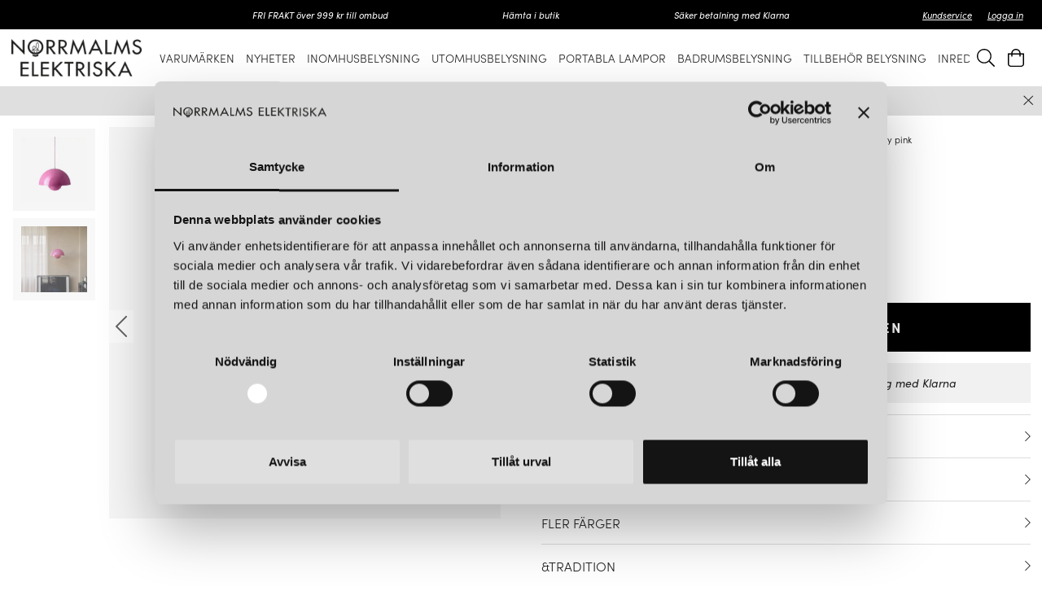

--- FILE ---
content_type: text/html
request_url: https://www.norrmalmsel.se/varumarken/andtradition/taklampor/flowerpot-vp7-taklampa-tangy-pink
body_size: 21294
content:
<!doctype html><html lang="sv"><head><meta charset="utf-8"/><title data-rh="true">Flowerpot VP7 taklampa Tangy pink | &amp;Tradition | Norrmalms Elektriska - Norrmalms Elektriska</title>
  <script>
  window.polyFillsLoaded = false;

  window.bootShop = function() {
    window.polyFillsLoaded = true;
  };  
  
  // If polyfill.io does not respond, start the shop anyway
  if (false) {
    setTimeout(function () {
      if(!window.polyFillsLoaded) {
        window.bootShop();
      }
    }, 5000);
  }
  </script>

  <script>window.bootShop();</script>
<link data-chunk="ProductPage-ProductPage" rel="preload" as="style" href="/static/css/11.style-152c8638.css">
<link data-chunk="ProductPage-ProductPage" rel="preload" as="style" href="/static/css/0.style-b85ce246.css">
<link data-chunk="ProductPage-ProductPage" rel="preload" as="style" href="/static/css/18.style-063a1dbd.css">
<link data-chunk="ProductPage-ProductPage" rel="preload" as="style" href="/static/css/4.style-12fdbeb3.css">
<link data-chunk="client" rel="preload" as="style" href="/static/css/style-ea337946.css">
<link data-chunk="client" rel="preload" as="style" href="/static/css/17.style-c1d953cf.css">
<link data-chunk="client" rel="preload" as="script" href="/static/js/17.4697c14b.chunk.js">
<link data-chunk="client" rel="preload" as="script" href="/static/js/bundle.c840b006.js">
<link data-chunk="ProductPage-ProductPage" rel="preload" as="script" href="/static/js/1.f00ee100.chunk.js">
<link data-chunk="ProductPage-ProductPage" rel="preload" as="script" href="/static/js/4.3021dc07.chunk.js">
<link data-chunk="ProductPage-ProductPage" rel="preload" as="script" href="/static/js/18.c351adcc.chunk.js">
<link data-chunk="ProductPage-ProductPage" rel="preload" as="script" href="/static/js/0.34a7bd1f.chunk.js">
<link data-chunk="ProductPage-ProductPage" rel="preload" as="script" href="/static/js/ProductPage-ProductPage.11151890.chunk.js"><meta name="viewport" content="width=device-width,initial-scale=1,shrink-to-fit=no"/><meta name="theme-color" content="#000000"/><link rel="manifest" href="/manifest.json"/><link rel="shortcut icon" href="/pub_images/original/favicon.png"/><meta data-rh="true" name="description" content="Köp Flowerpot VP7 taklampa Tangy pink från &amp;Tradition hos Norrmalms Elektriska. Vi har ett brett utbud och över 100 års erfarenhet. Välkommen in att handla idag!"/><meta data-rh="true" name="keywords" content="Flowerpot VP7 taklampa Tangy pink"/><meta data-rh="true" property="og:url" content="https://www.norrmalmsel.se/varumarken/andtradition/taklampor/flowerpot-vp7-taklampa-tangy-pink"/><meta data-rh="true" property="og:title" content="Flowerpot VP7 taklampa Tangy pink | &amp;Tradition | Norrmalms Elektriska"/><meta data-rh="true" property="og:description" content="Köp Flowerpot VP7 taklampa Tangy pink från &amp;Tradition hos Norrmalms Elektriska. Vi har ett brett utbud och över 100 års erfarenhet. Välkommen in att handla idag!"/><meta data-rh="true" property="og:image" content="https://www.norrmalmsel.se/pub_images/original/Flowerpot_VP7_Tangy_Pink.jpg"/><meta data-rh="true" property="product:original_price:amount" content="4320"/><meta data-rh="true" property="product:price:amount" content="4320"/><meta data-rh="true" property="og:price:currency" content="SEK"/><meta data-rh="true" property="product:availability" content="true"/><link data-rh="true" rel="preconnect" href="https://storeapi.jetshop.io"/><link data-rh="true" rel="canonical" href="https://www.norrmalmsel.se/varumarken/andtradition/taklampor/flowerpot-vp7-taklampa-tangy-pink"/><script>window.__ACTIVE_BREAKPOINT__ = "lg";</script><link data-chunk="client" rel="stylesheet" href="/static/css/17.style-c1d953cf.css">
<link data-chunk="client" rel="stylesheet" href="/static/css/style-ea337946.css">
<link data-chunk="ProductPage-ProductPage" rel="stylesheet" href="/static/css/4.style-12fdbeb3.css">
<link data-chunk="ProductPage-ProductPage" rel="stylesheet" href="/static/css/18.style-063a1dbd.css">
<link data-chunk="ProductPage-ProductPage" rel="stylesheet" href="/static/css/0.style-b85ce246.css">
<link data-chunk="ProductPage-ProductPage" rel="stylesheet" href="/static/css/11.style-152c8638.css"></head><body class="no-js"><script>document.body.className=document.body.className.replace("no-js","")</script><div id="root"><div class="cb78wnl"><div data-scrolling="false" class="d17r8ep0"></div><header id="main-header" class="dbpo9ds"><div data-scrolling="false" class="t1sr166x"><div class="page-padding p1eyj0vh"><div class="i9oo5t2"><div class="c1xoah0j"><div class="top-bar-usp-list t1twxchp"><ul>
  <li>FRI FRAKT över 999 kr till ombud</li>
  <li>Hämta i butik</li>
  <li>Säker betalning med Klarna</li>
</ul></div><div class="top-bar-links-list t7ewzxn"><ul>
  <li><a href="/kontakt-och-oppettider">Kundservice</a></li>
</ul><ul><li><a href="/login">Logga in</a></li></ul></div></div></div></div></div><div data-scrolling="false" class="d1n9xo22"><div class="page-padding p1eyj0vh"><div class="inner i9oo5t2"><div data-scrolling="false" class="srrfwnd"><a title="Hem" href="/"><div data-flight-image-container="" data-flight-image-loaded="false" style="position:relative;overflow:hidden;width:100%;height:auto;padding-bottom:33.3333%"><picture data-flight-image-placeholder=""><img alt="" src="https://www.norrmalmsel.se/pub_images/original/logo.png?extend=copy&amp;width=400&amp;method=fit&amp;height=133&amp;sigma=2.5&amp;minampl=0.5&amp;quality=30&amp;type=auto" loading="lazy" style="position:absolute;top:0;left:0;width:100%;height:100%;padding-top:0;object-position:center;object-fit:contain;opacity:0.6;transition-delay:500ms;font-family:&quot;object-fit: contain&quot;"/></picture><picture data-flight-image=""><source type="image/webp" srcSet="https://www.norrmalmsel.se/pub_images/original/logo.png?extend=copy&amp;width=400&amp;method=fit&amp;height=133&amp;type=webp 400w, https://www.norrmalmsel.se/pub_images/original/logo.png?extend=copy&amp;width=800&amp;method=fit&amp;height=267&amp;type=webp 800w" sizes="(max-width: 20rem) 400px, (max-width: 40rem) 400px, (max-width: 50rem) 400px, (max-width: 70rem) 400px, 400px"/><source type="image/png" srcSet="https://www.norrmalmsel.se/pub_images/original/logo.png?extend=copy&amp;width=400&amp;method=fit&amp;height=133 400w, https://www.norrmalmsel.se/pub_images/original/logo.png?extend=copy&amp;width=800&amp;method=fit&amp;height=267 800w" sizes="(max-width: 20rem) 400px, (max-width: 40rem) 400px, (max-width: 50rem) 400px, (max-width: 70rem) 400px, 400px"/><img alt="" sizes="(max-width: 20rem) 400px, (max-width: 40rem) 400px, (max-width: 50rem) 400px, (max-width: 70rem) 400px, 400px" srcSet="https://www.norrmalmsel.se/pub_images/original/logo.png?extend=copy&amp;width=400&amp;method=fit&amp;height=133 400w, https://www.norrmalmsel.se/pub_images/original/logo.png?extend=copy&amp;width=800&amp;method=fit&amp;height=267 800w" src="https://www.norrmalmsel.se/pub_images/original/logo.png" loading="lazy" style="position:absolute;top:0;left:0;width:100%;height:100%;padding-top:0;object-position:center;object-fit:contain;opacity:0;transition:opacity 500ms;font-family:&quot;object-fit: contain&quot;"/></picture><noscript><picture><img alt="" sizes="(max-width: 20rem) 400px, (max-width: 40rem) 400px, (max-width: 50rem) 400px, (max-width: 70rem) 400px, 400px" srcSet="https://www.norrmalmsel.se/pub_images/original/logo.png?extend=copy&amp;width=400&amp;method=fit&amp;height=133 400w, https://www.norrmalmsel.se/pub_images/original/logo.png?extend=copy&amp;width=800&amp;method=fit&amp;height=267 800w" src="https://www.norrmalmsel.se/pub_images/original/logo.png" loading="lazy" style="position:absolute;top:0;left:0;width:100%;height:100%;padding-top:0;object-position:center;object-fit:contain"/></picture></noscript></div></a></div><div data-scrolling="false" class="d199yfgz"><ul data-scrolling="false" class="l1kfsmkv"><li class=""><a aria-current="page" class="active" href="/varumarken"><h3 class="n88gtv7">Varumärken</h3> </a></li><li class=""><a href="/nyheter"><h3 class="n88gtv7">Nyheter</h3> </a></li><li class=""><a class="category-with-subs cu5ddfh" href="/inomhus"><h3 class="n88gtv7">Inomhusbelysning</h3></a></li><li class=""><a class="category-with-subs cu5ddfh" href="/utomhus"><h3 class="n88gtv7">Utomhusbelysning</h3></a></li><li class=""><a href="/portabla-lampor"><h3 class="n88gtv7">Portabla lampor</h3> </a></li><li class=""><a class="category-with-subs cu5ddfh" href="/badrum"><h3 class="n88gtv7">Badrumsbelysning</h3></a></li><li class=""><a class="category-with-subs cu5ddfh" href="/tillbehor"><h3 class="n88gtv7">Tillbehör belysning</h3></a></li><li class=""><a class="category-with-subs cu5ddfh" href="/inredning-1"><h3 class="n88gtv7">Inredning</h3></a></li></ul></div><ul class="top-nav-list right ly0v7d6"><li font-size="1" class="l1smy2jg"><button href="#" class="header-button s1esmc24"><svg aria-labelledby="svg-inline--fa-title-YzSnoLiyu2sp" data-prefix="fal" data-icon="search" class="svg-inline--fa fa-search fa-w-16 header-icon sl7vid7" role="img" xmlns="http://www.w3.org/2000/svg" viewBox="0 0 512 512"><title id="svg-inline--fa-title-YzSnoLiyu2sp">Sök</title><path fill="currentColor" d="M508.5 481.6l-129-129c-2.3-2.3-5.3-3.5-8.5-3.5h-10.3C395 312 416 262.5 416 208 416 93.1 322.9 0 208 0S0 93.1 0 208s93.1 208 208 208c54.5 0 104-21 141.1-55.2V371c0 3.2 1.3 6.2 3.5 8.5l129 129c4.7 4.7 12.3 4.7 17 0l9.9-9.9c4.7-4.7 4.7-12.3 0-17zM208 384c-97.3 0-176-78.7-176-176S110.7 32 208 32s176 78.7 176 176-78.7 176-176 176z"></path></svg></button></li><li font-size="1" class="l1smy2jg"><button class="header-button b1sx7fzi"><svg aria-labelledby="svg-inline--fa-title-aBoM07QDuMRD" data-prefix="fal" data-icon="shopping-bag" class="svg-inline--fa fa-shopping-bag fa-w-14 header-icon" role="img" xmlns="http://www.w3.org/2000/svg" viewBox="0 0 448 512"><title id="svg-inline--fa-title-aBoM07QDuMRD">Varukorg</title><path fill="currentColor" d="M352 128C352 57.421 294.579 0 224 0 153.42 0 96 57.421 96 128H0v304c0 44.183 35.817 80 80 80h288c44.183 0 80-35.817 80-80V128h-96zM224 32c52.935 0 96 43.065 96 96H128c0-52.935 43.065-96 96-96zm192 400c0 26.467-21.533 48-48 48H80c-26.467 0-48-21.533-48-48V160h64v48c0 8.837 7.164 16 16 16s16-7.163 16-16v-48h192v48c0 8.837 7.163 16 16 16s16-7.163 16-16v-48h64v272z"></path></svg><span class="h1blia41"><span>Varukorg</span></span></button></li></ul></div></div></div></header><main class="c19xxxo7"><div class=" primary wvi1l5k"><p><a href="https://www.norrmalmsel.se/reparationer-1">På grund av hög belastning kan vi för tillfället inte ta emot fler lampreparationer.</a></p><button class="s80f007" title="Stäng" style="--s80f007-0:initial"><svg width="13" height="13" viewBox="0 0 13 13"><path d="M6.3 6.26l-.347-.36-.373.36.373.36.347-.36zM11.61.44L5.953 5.9l.694.72 5.657-5.46-.694-.72zM5.953 6.62l5.657 5.458.694-.72L6.647 5.9l-.694.72z"></path><path d="M6.3 6.24l.347.36.373-.36-.373-.36-.347.36zM.99 12.06L6.647 6.6l-.694-.72-5.657 5.46.694.72zm5.657-6.18L.99.423l-.694.72L5.953 6.6l.694-.72z"></path></svg></button></div><div class="mb667ip"><script data-testid="structured-data" type="application/ld+json">{"@context":"https://schema.org","@type":"Product","name":"Flowerpot VP7 taklampa Tangy pink","description":"Flowerpot speglar ett avbrott med det konventionella och omfattar en mer öppen och modern mentalitet som utstrålar fred och harmoni. Av denna anledning blev Flowerpot också synonymt med Flower Power-rörelsen från slutet av 1960-talet. Taklampan med sina två kupolformade sfärer vända mot varandra har länge visat sin varaktiga designkvalitet och är idag en av våra stora designklassiker. Den iögonfallande rosa kulören Tangt Pink är ny för 2023 och poppar upp som en tydlig accentfärg i ditt hem. En belysning lika ikonisk nu som då.","image":["https://www.norrmalmsel.se/pub_images/original/Flowerpot_VP7_Tangy_Pink.jpg","https://www.norrmalmsel.se/pub_images/original/Flowerpot_VP7_Tangy_Pink_life.jpg"],"mpn":"20773501","sku":"20773501","productID":"20773501","offers":{"@type":"Offer","priceCurrency":"SEK","price":4320,"url":"https://www.norrmalmsel.se/varumarken/andtradition/taklampor/flowerpot-vp7-taklampa-tangy-pink","availability":"http://schema.org/InStock"}}</script><div class="p1b8p0mj max-width-wrapper mjqp9b6"><div class="p1obqcq9"><section class="product-images-wrapper siqrqxy"><div class="wv6xa73"><div class="main-wrapper main-slider m19zsb5x"><div class="sm2f8ew"><div class="slick-slider slick-initialized" dir="ltr"><svg aria-hidden="true" focusable="false" data-prefix="fal" data-icon="chevron-right" class="svg-inline--fa fa-chevron-right fa-w-8 slick-arrow slick-prev" role="img" xmlns="http://www.w3.org/2000/svg" viewBox="0 0 256 512"><path fill="currentColor" d="M17.525 36.465l-7.071 7.07c-4.686 4.686-4.686 12.284 0 16.971L205.947 256 10.454 451.494c-4.686 4.686-4.686 12.284 0 16.971l7.071 7.07c4.686 4.686 12.284 4.686 16.97 0l211.051-211.05c4.686-4.686 4.686-12.284 0-16.971L34.495 36.465c-4.686-4.687-12.284-4.687-16.97 0z"></path></svg><div class="slick-list"><div class="slick-track" style="width:500%;left:-100%"><div data-index="-1" tabindex="-1" class="slick-slide slick-cloned" aria-hidden="true" style="width:20%"><div><div tabindex="-1" style="width:100%;display:inline-block" class="ixl6hia"><div data-flight-image-container="" data-flight-image-loaded="false" style="position:relative;overflow:hidden;width:100%;height:auto;padding-bottom:100.0000%"><picture data-flight-image-placeholder=""><img alt="" src="https://www.norrmalmsel.se/pub_images/original/Flowerpot_VP7_Tangy_Pink_life.jpg?extend=copy&amp;width=320&amp;method=fit&amp;height=320&amp;sigma=2.5&amp;minampl=0.5&amp;quality=30&amp;type=auto" loading="lazy" style="position:absolute;top:0;left:0;width:100%;height:100%;padding-top:0;object-position:center;object-fit:contain;opacity:0.6;transition-delay:500ms;font-family:&quot;object-fit: contain&quot;"/></picture><picture data-flight-image=""><source type="image/webp" srcSet="https://www.norrmalmsel.se/pub_images/original/Flowerpot_VP7_Tangy_Pink_life.jpg?extend=copy&amp;width=1280&amp;method=fit&amp;height=1280&amp;type=webp 1280w, https://www.norrmalmsel.se/pub_images/original/Flowerpot_VP7_Tangy_Pink_life.jpg?extend=copy&amp;width=1400&amp;method=fit&amp;height=1400&amp;type=webp 1400w, https://www.norrmalmsel.se/pub_images/original/Flowerpot_VP7_Tangy_Pink_life.jpg?extend=copy&amp;width=1600&amp;method=fit&amp;height=1600&amp;type=webp 1600w, https://www.norrmalmsel.se/pub_images/original/Flowerpot_VP7_Tangy_Pink_life.jpg?extend=copy&amp;width=320&amp;method=fit&amp;height=320&amp;type=webp 320w, https://www.norrmalmsel.se/pub_images/original/Flowerpot_VP7_Tangy_Pink_life.jpg?extend=copy&amp;width=640&amp;method=fit&amp;height=640&amp;type=webp 640w, https://www.norrmalmsel.se/pub_images/original/Flowerpot_VP7_Tangy_Pink_life.jpg?extend=copy&amp;width=700&amp;method=fit&amp;height=700&amp;type=webp 700w, https://www.norrmalmsel.se/pub_images/original/Flowerpot_VP7_Tangy_Pink_life.jpg?extend=copy&amp;width=800&amp;method=fit&amp;height=800&amp;type=webp 800w" sizes="(max-width: 20rem) 100vw, (max-width: 40rem) 100vw, (max-width: 50rem) 100vw, (max-width: 70rem) 700px, 700px"/><source type="image/jpeg" srcSet="https://www.norrmalmsel.se/pub_images/original/Flowerpot_VP7_Tangy_Pink_life.jpg?extend=copy&amp;width=1280&amp;method=fit&amp;height=1280 1280w, https://www.norrmalmsel.se/pub_images/original/Flowerpot_VP7_Tangy_Pink_life.jpg?extend=copy&amp;width=1400&amp;method=fit&amp;height=1400 1400w, https://www.norrmalmsel.se/pub_images/original/Flowerpot_VP7_Tangy_Pink_life.jpg?extend=copy&amp;width=1600&amp;method=fit&amp;height=1600 1600w, https://www.norrmalmsel.se/pub_images/original/Flowerpot_VP7_Tangy_Pink_life.jpg?extend=copy&amp;width=320&amp;method=fit&amp;height=320 320w, https://www.norrmalmsel.se/pub_images/original/Flowerpot_VP7_Tangy_Pink_life.jpg?extend=copy&amp;width=640&amp;method=fit&amp;height=640 640w, https://www.norrmalmsel.se/pub_images/original/Flowerpot_VP7_Tangy_Pink_life.jpg?extend=copy&amp;width=700&amp;method=fit&amp;height=700 700w, https://www.norrmalmsel.se/pub_images/original/Flowerpot_VP7_Tangy_Pink_life.jpg?extend=copy&amp;width=800&amp;method=fit&amp;height=800 800w" sizes="(max-width: 20rem) 100vw, (max-width: 40rem) 100vw, (max-width: 50rem) 100vw, (max-width: 70rem) 700px, 700px"/><img alt="" sizes="(max-width: 20rem) 100vw, (max-width: 40rem) 100vw, (max-width: 50rem) 100vw, (max-width: 70rem) 700px, 700px" srcSet="https://www.norrmalmsel.se/pub_images/original/Flowerpot_VP7_Tangy_Pink_life.jpg?extend=copy&amp;width=1280&amp;method=fit&amp;height=1280 1280w, https://www.norrmalmsel.se/pub_images/original/Flowerpot_VP7_Tangy_Pink_life.jpg?extend=copy&amp;width=1400&amp;method=fit&amp;height=1400 1400w, https://www.norrmalmsel.se/pub_images/original/Flowerpot_VP7_Tangy_Pink_life.jpg?extend=copy&amp;width=1600&amp;method=fit&amp;height=1600 1600w, https://www.norrmalmsel.se/pub_images/original/Flowerpot_VP7_Tangy_Pink_life.jpg?extend=copy&amp;width=320&amp;method=fit&amp;height=320 320w, https://www.norrmalmsel.se/pub_images/original/Flowerpot_VP7_Tangy_Pink_life.jpg?extend=copy&amp;width=640&amp;method=fit&amp;height=640 640w, https://www.norrmalmsel.se/pub_images/original/Flowerpot_VP7_Tangy_Pink_life.jpg?extend=copy&amp;width=700&amp;method=fit&amp;height=700 700w, https://www.norrmalmsel.se/pub_images/original/Flowerpot_VP7_Tangy_Pink_life.jpg?extend=copy&amp;width=800&amp;method=fit&amp;height=800 800w" src="https://www.norrmalmsel.se/pub_images/original/Flowerpot_VP7_Tangy_Pink_life.jpg" loading="lazy" style="position:absolute;top:0;left:0;width:100%;height:100%;padding-top:0;object-position:center;object-fit:contain;opacity:0;transition:opacity 500ms;font-family:&quot;object-fit: contain&quot;"/></picture><noscript><picture><img alt="" sizes="(max-width: 20rem) 100vw, (max-width: 40rem) 100vw, (max-width: 50rem) 100vw, (max-width: 70rem) 700px, 700px" srcSet="https://www.norrmalmsel.se/pub_images/original/Flowerpot_VP7_Tangy_Pink_life.jpg?extend=copy&amp;width=1280&amp;method=fit&amp;height=1280 1280w, https://www.norrmalmsel.se/pub_images/original/Flowerpot_VP7_Tangy_Pink_life.jpg?extend=copy&amp;width=1400&amp;method=fit&amp;height=1400 1400w, https://www.norrmalmsel.se/pub_images/original/Flowerpot_VP7_Tangy_Pink_life.jpg?extend=copy&amp;width=1600&amp;method=fit&amp;height=1600 1600w, https://www.norrmalmsel.se/pub_images/original/Flowerpot_VP7_Tangy_Pink_life.jpg?extend=copy&amp;width=320&amp;method=fit&amp;height=320 320w, https://www.norrmalmsel.se/pub_images/original/Flowerpot_VP7_Tangy_Pink_life.jpg?extend=copy&amp;width=640&amp;method=fit&amp;height=640 640w, https://www.norrmalmsel.se/pub_images/original/Flowerpot_VP7_Tangy_Pink_life.jpg?extend=copy&amp;width=700&amp;method=fit&amp;height=700 700w, https://www.norrmalmsel.se/pub_images/original/Flowerpot_VP7_Tangy_Pink_life.jpg?extend=copy&amp;width=800&amp;method=fit&amp;height=800 800w" src="https://www.norrmalmsel.se/pub_images/original/Flowerpot_VP7_Tangy_Pink_life.jpg" loading="lazy" style="position:absolute;top:0;left:0;width:100%;height:100%;padding-top:0;object-position:center;object-fit:contain"/></picture></noscript></div></div></div></div><div data-index="0" class="slick-slide slick-active slick-current" tabindex="-1" aria-hidden="false" style="outline:none;width:20%"><div><div tabindex="-1" style="width:100%;display:inline-block" class="ixl6hia"><div data-flight-image-container="" data-flight-image-loaded="true" style="position:relative;overflow:hidden;width:100%;height:auto;padding-bottom:100.0000%"><picture data-flight-image-placeholder=""><img alt="" src="[data-uri]" loading="lazy" style="position:absolute;top:0;left:0;width:100%;height:100%;padding-top:0;object-position:center;object-fit:contain;opacity:0;transition-delay:500ms;font-family:&quot;object-fit: contain&quot;"/></picture><picture data-flight-image=""><source type="image/webp" srcSet="https://www.norrmalmsel.se/pub_images/original/Flowerpot_VP7_Tangy_Pink.jpg?extend=copy&amp;width=1280&amp;method=fit&amp;height=1280&amp;type=webp 1280w, https://www.norrmalmsel.se/pub_images/original/Flowerpot_VP7_Tangy_Pink.jpg?extend=copy&amp;width=1400&amp;method=fit&amp;height=1400&amp;type=webp 1400w, https://www.norrmalmsel.se/pub_images/original/Flowerpot_VP7_Tangy_Pink.jpg?extend=copy&amp;width=1600&amp;method=fit&amp;height=1600&amp;type=webp 1600w, https://www.norrmalmsel.se/pub_images/original/Flowerpot_VP7_Tangy_Pink.jpg?extend=copy&amp;width=320&amp;method=fit&amp;height=320&amp;type=webp 320w, https://www.norrmalmsel.se/pub_images/original/Flowerpot_VP7_Tangy_Pink.jpg?extend=copy&amp;width=640&amp;method=fit&amp;height=640&amp;type=webp 640w, https://www.norrmalmsel.se/pub_images/original/Flowerpot_VP7_Tangy_Pink.jpg?extend=copy&amp;width=700&amp;method=fit&amp;height=700&amp;type=webp 700w, https://www.norrmalmsel.se/pub_images/original/Flowerpot_VP7_Tangy_Pink.jpg?extend=copy&amp;width=800&amp;method=fit&amp;height=800&amp;type=webp 800w" sizes="(max-width: 20rem) 100vw, (max-width: 40rem) 100vw, (max-width: 50rem) 100vw, (max-width: 70rem) 700px, 700px"/><source type="image/jpeg" srcSet="https://www.norrmalmsel.se/pub_images/original/Flowerpot_VP7_Tangy_Pink.jpg?extend=copy&amp;width=1280&amp;method=fit&amp;height=1280 1280w, https://www.norrmalmsel.se/pub_images/original/Flowerpot_VP7_Tangy_Pink.jpg?extend=copy&amp;width=1400&amp;method=fit&amp;height=1400 1400w, https://www.norrmalmsel.se/pub_images/original/Flowerpot_VP7_Tangy_Pink.jpg?extend=copy&amp;width=1600&amp;method=fit&amp;height=1600 1600w, https://www.norrmalmsel.se/pub_images/original/Flowerpot_VP7_Tangy_Pink.jpg?extend=copy&amp;width=320&amp;method=fit&amp;height=320 320w, https://www.norrmalmsel.se/pub_images/original/Flowerpot_VP7_Tangy_Pink.jpg?extend=copy&amp;width=640&amp;method=fit&amp;height=640 640w, https://www.norrmalmsel.se/pub_images/original/Flowerpot_VP7_Tangy_Pink.jpg?extend=copy&amp;width=700&amp;method=fit&amp;height=700 700w, https://www.norrmalmsel.se/pub_images/original/Flowerpot_VP7_Tangy_Pink.jpg?extend=copy&amp;width=800&amp;method=fit&amp;height=800 800w" sizes="(max-width: 20rem) 100vw, (max-width: 40rem) 100vw, (max-width: 50rem) 100vw, (max-width: 70rem) 700px, 700px"/><img alt="" sizes="(max-width: 20rem) 100vw, (max-width: 40rem) 100vw, (max-width: 50rem) 100vw, (max-width: 70rem) 700px, 700px" srcSet="https://www.norrmalmsel.se/pub_images/original/Flowerpot_VP7_Tangy_Pink.jpg?extend=copy&amp;width=1280&amp;method=fit&amp;height=1280 1280w, https://www.norrmalmsel.se/pub_images/original/Flowerpot_VP7_Tangy_Pink.jpg?extend=copy&amp;width=1400&amp;method=fit&amp;height=1400 1400w, https://www.norrmalmsel.se/pub_images/original/Flowerpot_VP7_Tangy_Pink.jpg?extend=copy&amp;width=1600&amp;method=fit&amp;height=1600 1600w, https://www.norrmalmsel.se/pub_images/original/Flowerpot_VP7_Tangy_Pink.jpg?extend=copy&amp;width=320&amp;method=fit&amp;height=320 320w, https://www.norrmalmsel.se/pub_images/original/Flowerpot_VP7_Tangy_Pink.jpg?extend=copy&amp;width=640&amp;method=fit&amp;height=640 640w, https://www.norrmalmsel.se/pub_images/original/Flowerpot_VP7_Tangy_Pink.jpg?extend=copy&amp;width=700&amp;method=fit&amp;height=700 700w, https://www.norrmalmsel.se/pub_images/original/Flowerpot_VP7_Tangy_Pink.jpg?extend=copy&amp;width=800&amp;method=fit&amp;height=800 800w" src="https://www.norrmalmsel.se/pub_images/original/Flowerpot_VP7_Tangy_Pink.jpg" loading="eager" style="position:absolute;top:0;left:0;width:100%;height:100%;padding-top:0;object-position:center;object-fit:contain;opacity:1;transition:opacity 500ms;font-family:&quot;object-fit: contain&quot;"/></picture><noscript><picture><img alt="" sizes="(max-width: 20rem) 100vw, (max-width: 40rem) 100vw, (max-width: 50rem) 100vw, (max-width: 70rem) 700px, 700px" srcSet="https://www.norrmalmsel.se/pub_images/original/Flowerpot_VP7_Tangy_Pink.jpg?extend=copy&amp;width=1280&amp;method=fit&amp;height=1280 1280w, https://www.norrmalmsel.se/pub_images/original/Flowerpot_VP7_Tangy_Pink.jpg?extend=copy&amp;width=1400&amp;method=fit&amp;height=1400 1400w, https://www.norrmalmsel.se/pub_images/original/Flowerpot_VP7_Tangy_Pink.jpg?extend=copy&amp;width=1600&amp;method=fit&amp;height=1600 1600w, https://www.norrmalmsel.se/pub_images/original/Flowerpot_VP7_Tangy_Pink.jpg?extend=copy&amp;width=320&amp;method=fit&amp;height=320 320w, https://www.norrmalmsel.se/pub_images/original/Flowerpot_VP7_Tangy_Pink.jpg?extend=copy&amp;width=640&amp;method=fit&amp;height=640 640w, https://www.norrmalmsel.se/pub_images/original/Flowerpot_VP7_Tangy_Pink.jpg?extend=copy&amp;width=700&amp;method=fit&amp;height=700 700w, https://www.norrmalmsel.se/pub_images/original/Flowerpot_VP7_Tangy_Pink.jpg?extend=copy&amp;width=800&amp;method=fit&amp;height=800 800w" src="https://www.norrmalmsel.se/pub_images/original/Flowerpot_VP7_Tangy_Pink.jpg" loading="eager" style="position:absolute;top:0;left:0;width:100%;height:100%;padding-top:0;object-position:center;object-fit:contain"/></picture></noscript></div></div></div></div><div data-index="1" class="slick-slide" tabindex="-1" aria-hidden="true" style="outline:none;width:20%"><div><div tabindex="-1" style="width:100%;display:inline-block" class="ixl6hia"><div data-flight-image-container="" data-flight-image-loaded="false" style="position:relative;overflow:hidden;width:100%;height:auto;padding-bottom:100.0000%"><picture data-flight-image-placeholder=""><img alt="" src="https://www.norrmalmsel.se/pub_images/original/Flowerpot_VP7_Tangy_Pink_life.jpg?extend=copy&amp;width=320&amp;method=fit&amp;height=320&amp;sigma=2.5&amp;minampl=0.5&amp;quality=30&amp;type=auto" loading="lazy" style="position:absolute;top:0;left:0;width:100%;height:100%;padding-top:0;object-position:center;object-fit:contain;opacity:0.6;transition-delay:500ms;font-family:&quot;object-fit: contain&quot;"/></picture><picture data-flight-image=""><source type="image/webp" srcSet="https://www.norrmalmsel.se/pub_images/original/Flowerpot_VP7_Tangy_Pink_life.jpg?extend=copy&amp;width=1280&amp;method=fit&amp;height=1280&amp;type=webp 1280w, https://www.norrmalmsel.se/pub_images/original/Flowerpot_VP7_Tangy_Pink_life.jpg?extend=copy&amp;width=1400&amp;method=fit&amp;height=1400&amp;type=webp 1400w, https://www.norrmalmsel.se/pub_images/original/Flowerpot_VP7_Tangy_Pink_life.jpg?extend=copy&amp;width=1600&amp;method=fit&amp;height=1600&amp;type=webp 1600w, https://www.norrmalmsel.se/pub_images/original/Flowerpot_VP7_Tangy_Pink_life.jpg?extend=copy&amp;width=320&amp;method=fit&amp;height=320&amp;type=webp 320w, https://www.norrmalmsel.se/pub_images/original/Flowerpot_VP7_Tangy_Pink_life.jpg?extend=copy&amp;width=640&amp;method=fit&amp;height=640&amp;type=webp 640w, https://www.norrmalmsel.se/pub_images/original/Flowerpot_VP7_Tangy_Pink_life.jpg?extend=copy&amp;width=700&amp;method=fit&amp;height=700&amp;type=webp 700w, https://www.norrmalmsel.se/pub_images/original/Flowerpot_VP7_Tangy_Pink_life.jpg?extend=copy&amp;width=800&amp;method=fit&amp;height=800&amp;type=webp 800w" sizes="(max-width: 20rem) 100vw, (max-width: 40rem) 100vw, (max-width: 50rem) 100vw, (max-width: 70rem) 700px, 700px"/><source type="image/jpeg" srcSet="https://www.norrmalmsel.se/pub_images/original/Flowerpot_VP7_Tangy_Pink_life.jpg?extend=copy&amp;width=1280&amp;method=fit&amp;height=1280 1280w, https://www.norrmalmsel.se/pub_images/original/Flowerpot_VP7_Tangy_Pink_life.jpg?extend=copy&amp;width=1400&amp;method=fit&amp;height=1400 1400w, https://www.norrmalmsel.se/pub_images/original/Flowerpot_VP7_Tangy_Pink_life.jpg?extend=copy&amp;width=1600&amp;method=fit&amp;height=1600 1600w, https://www.norrmalmsel.se/pub_images/original/Flowerpot_VP7_Tangy_Pink_life.jpg?extend=copy&amp;width=320&amp;method=fit&amp;height=320 320w, https://www.norrmalmsel.se/pub_images/original/Flowerpot_VP7_Tangy_Pink_life.jpg?extend=copy&amp;width=640&amp;method=fit&amp;height=640 640w, https://www.norrmalmsel.se/pub_images/original/Flowerpot_VP7_Tangy_Pink_life.jpg?extend=copy&amp;width=700&amp;method=fit&amp;height=700 700w, https://www.norrmalmsel.se/pub_images/original/Flowerpot_VP7_Tangy_Pink_life.jpg?extend=copy&amp;width=800&amp;method=fit&amp;height=800 800w" sizes="(max-width: 20rem) 100vw, (max-width: 40rem) 100vw, (max-width: 50rem) 100vw, (max-width: 70rem) 700px, 700px"/><img alt="" sizes="(max-width: 20rem) 100vw, (max-width: 40rem) 100vw, (max-width: 50rem) 100vw, (max-width: 70rem) 700px, 700px" srcSet="https://www.norrmalmsel.se/pub_images/original/Flowerpot_VP7_Tangy_Pink_life.jpg?extend=copy&amp;width=1280&amp;method=fit&amp;height=1280 1280w, https://www.norrmalmsel.se/pub_images/original/Flowerpot_VP7_Tangy_Pink_life.jpg?extend=copy&amp;width=1400&amp;method=fit&amp;height=1400 1400w, https://www.norrmalmsel.se/pub_images/original/Flowerpot_VP7_Tangy_Pink_life.jpg?extend=copy&amp;width=1600&amp;method=fit&amp;height=1600 1600w, https://www.norrmalmsel.se/pub_images/original/Flowerpot_VP7_Tangy_Pink_life.jpg?extend=copy&amp;width=320&amp;method=fit&amp;height=320 320w, https://www.norrmalmsel.se/pub_images/original/Flowerpot_VP7_Tangy_Pink_life.jpg?extend=copy&amp;width=640&amp;method=fit&amp;height=640 640w, https://www.norrmalmsel.se/pub_images/original/Flowerpot_VP7_Tangy_Pink_life.jpg?extend=copy&amp;width=700&amp;method=fit&amp;height=700 700w, https://www.norrmalmsel.se/pub_images/original/Flowerpot_VP7_Tangy_Pink_life.jpg?extend=copy&amp;width=800&amp;method=fit&amp;height=800 800w" src="https://www.norrmalmsel.se/pub_images/original/Flowerpot_VP7_Tangy_Pink_life.jpg" loading="lazy" style="position:absolute;top:0;left:0;width:100%;height:100%;padding-top:0;object-position:center;object-fit:contain;opacity:0;transition:opacity 500ms;font-family:&quot;object-fit: contain&quot;"/></picture><noscript><picture><img alt="" sizes="(max-width: 20rem) 100vw, (max-width: 40rem) 100vw, (max-width: 50rem) 100vw, (max-width: 70rem) 700px, 700px" srcSet="https://www.norrmalmsel.se/pub_images/original/Flowerpot_VP7_Tangy_Pink_life.jpg?extend=copy&amp;width=1280&amp;method=fit&amp;height=1280 1280w, https://www.norrmalmsel.se/pub_images/original/Flowerpot_VP7_Tangy_Pink_life.jpg?extend=copy&amp;width=1400&amp;method=fit&amp;height=1400 1400w, https://www.norrmalmsel.se/pub_images/original/Flowerpot_VP7_Tangy_Pink_life.jpg?extend=copy&amp;width=1600&amp;method=fit&amp;height=1600 1600w, https://www.norrmalmsel.se/pub_images/original/Flowerpot_VP7_Tangy_Pink_life.jpg?extend=copy&amp;width=320&amp;method=fit&amp;height=320 320w, https://www.norrmalmsel.se/pub_images/original/Flowerpot_VP7_Tangy_Pink_life.jpg?extend=copy&amp;width=640&amp;method=fit&amp;height=640 640w, https://www.norrmalmsel.se/pub_images/original/Flowerpot_VP7_Tangy_Pink_life.jpg?extend=copy&amp;width=700&amp;method=fit&amp;height=700 700w, https://www.norrmalmsel.se/pub_images/original/Flowerpot_VP7_Tangy_Pink_life.jpg?extend=copy&amp;width=800&amp;method=fit&amp;height=800 800w" src="https://www.norrmalmsel.se/pub_images/original/Flowerpot_VP7_Tangy_Pink_life.jpg" loading="lazy" style="position:absolute;top:0;left:0;width:100%;height:100%;padding-top:0;object-position:center;object-fit:contain"/></picture></noscript></div></div></div></div><div data-index="2" tabindex="-1" class="slick-slide slick-cloned" aria-hidden="true" style="width:20%"><div><div tabindex="-1" style="width:100%;display:inline-block" class="ixl6hia"><div data-flight-image-container="" data-flight-image-loaded="true" style="position:relative;overflow:hidden;width:100%;height:auto;padding-bottom:100.0000%"><picture data-flight-image-placeholder=""><img alt="" src="[data-uri]" loading="lazy" style="position:absolute;top:0;left:0;width:100%;height:100%;padding-top:0;object-position:center;object-fit:contain;opacity:0;transition-delay:500ms;font-family:&quot;object-fit: contain&quot;"/></picture><picture data-flight-image=""><source type="image/webp" srcSet="https://www.norrmalmsel.se/pub_images/original/Flowerpot_VP7_Tangy_Pink.jpg?extend=copy&amp;width=1280&amp;method=fit&amp;height=1280&amp;type=webp 1280w, https://www.norrmalmsel.se/pub_images/original/Flowerpot_VP7_Tangy_Pink.jpg?extend=copy&amp;width=1400&amp;method=fit&amp;height=1400&amp;type=webp 1400w, https://www.norrmalmsel.se/pub_images/original/Flowerpot_VP7_Tangy_Pink.jpg?extend=copy&amp;width=1600&amp;method=fit&amp;height=1600&amp;type=webp 1600w, https://www.norrmalmsel.se/pub_images/original/Flowerpot_VP7_Tangy_Pink.jpg?extend=copy&amp;width=320&amp;method=fit&amp;height=320&amp;type=webp 320w, https://www.norrmalmsel.se/pub_images/original/Flowerpot_VP7_Tangy_Pink.jpg?extend=copy&amp;width=640&amp;method=fit&amp;height=640&amp;type=webp 640w, https://www.norrmalmsel.se/pub_images/original/Flowerpot_VP7_Tangy_Pink.jpg?extend=copy&amp;width=700&amp;method=fit&amp;height=700&amp;type=webp 700w, https://www.norrmalmsel.se/pub_images/original/Flowerpot_VP7_Tangy_Pink.jpg?extend=copy&amp;width=800&amp;method=fit&amp;height=800&amp;type=webp 800w" sizes="(max-width: 20rem) 100vw, (max-width: 40rem) 100vw, (max-width: 50rem) 100vw, (max-width: 70rem) 700px, 700px"/><source type="image/jpeg" srcSet="https://www.norrmalmsel.se/pub_images/original/Flowerpot_VP7_Tangy_Pink.jpg?extend=copy&amp;width=1280&amp;method=fit&amp;height=1280 1280w, https://www.norrmalmsel.se/pub_images/original/Flowerpot_VP7_Tangy_Pink.jpg?extend=copy&amp;width=1400&amp;method=fit&amp;height=1400 1400w, https://www.norrmalmsel.se/pub_images/original/Flowerpot_VP7_Tangy_Pink.jpg?extend=copy&amp;width=1600&amp;method=fit&amp;height=1600 1600w, https://www.norrmalmsel.se/pub_images/original/Flowerpot_VP7_Tangy_Pink.jpg?extend=copy&amp;width=320&amp;method=fit&amp;height=320 320w, https://www.norrmalmsel.se/pub_images/original/Flowerpot_VP7_Tangy_Pink.jpg?extend=copy&amp;width=640&amp;method=fit&amp;height=640 640w, https://www.norrmalmsel.se/pub_images/original/Flowerpot_VP7_Tangy_Pink.jpg?extend=copy&amp;width=700&amp;method=fit&amp;height=700 700w, https://www.norrmalmsel.se/pub_images/original/Flowerpot_VP7_Tangy_Pink.jpg?extend=copy&amp;width=800&amp;method=fit&amp;height=800 800w" sizes="(max-width: 20rem) 100vw, (max-width: 40rem) 100vw, (max-width: 50rem) 100vw, (max-width: 70rem) 700px, 700px"/><img alt="" sizes="(max-width: 20rem) 100vw, (max-width: 40rem) 100vw, (max-width: 50rem) 100vw, (max-width: 70rem) 700px, 700px" srcSet="https://www.norrmalmsel.se/pub_images/original/Flowerpot_VP7_Tangy_Pink.jpg?extend=copy&amp;width=1280&amp;method=fit&amp;height=1280 1280w, https://www.norrmalmsel.se/pub_images/original/Flowerpot_VP7_Tangy_Pink.jpg?extend=copy&amp;width=1400&amp;method=fit&amp;height=1400 1400w, https://www.norrmalmsel.se/pub_images/original/Flowerpot_VP7_Tangy_Pink.jpg?extend=copy&amp;width=1600&amp;method=fit&amp;height=1600 1600w, https://www.norrmalmsel.se/pub_images/original/Flowerpot_VP7_Tangy_Pink.jpg?extend=copy&amp;width=320&amp;method=fit&amp;height=320 320w, https://www.norrmalmsel.se/pub_images/original/Flowerpot_VP7_Tangy_Pink.jpg?extend=copy&amp;width=640&amp;method=fit&amp;height=640 640w, https://www.norrmalmsel.se/pub_images/original/Flowerpot_VP7_Tangy_Pink.jpg?extend=copy&amp;width=700&amp;method=fit&amp;height=700 700w, https://www.norrmalmsel.se/pub_images/original/Flowerpot_VP7_Tangy_Pink.jpg?extend=copy&amp;width=800&amp;method=fit&amp;height=800 800w" src="https://www.norrmalmsel.se/pub_images/original/Flowerpot_VP7_Tangy_Pink.jpg" loading="eager" style="position:absolute;top:0;left:0;width:100%;height:100%;padding-top:0;object-position:center;object-fit:contain;opacity:1;transition:opacity 500ms;font-family:&quot;object-fit: contain&quot;"/></picture><noscript><picture><img alt="" sizes="(max-width: 20rem) 100vw, (max-width: 40rem) 100vw, (max-width: 50rem) 100vw, (max-width: 70rem) 700px, 700px" srcSet="https://www.norrmalmsel.se/pub_images/original/Flowerpot_VP7_Tangy_Pink.jpg?extend=copy&amp;width=1280&amp;method=fit&amp;height=1280 1280w, https://www.norrmalmsel.se/pub_images/original/Flowerpot_VP7_Tangy_Pink.jpg?extend=copy&amp;width=1400&amp;method=fit&amp;height=1400 1400w, https://www.norrmalmsel.se/pub_images/original/Flowerpot_VP7_Tangy_Pink.jpg?extend=copy&amp;width=1600&amp;method=fit&amp;height=1600 1600w, https://www.norrmalmsel.se/pub_images/original/Flowerpot_VP7_Tangy_Pink.jpg?extend=copy&amp;width=320&amp;method=fit&amp;height=320 320w, https://www.norrmalmsel.se/pub_images/original/Flowerpot_VP7_Tangy_Pink.jpg?extend=copy&amp;width=640&amp;method=fit&amp;height=640 640w, https://www.norrmalmsel.se/pub_images/original/Flowerpot_VP7_Tangy_Pink.jpg?extend=copy&amp;width=700&amp;method=fit&amp;height=700 700w, https://www.norrmalmsel.se/pub_images/original/Flowerpot_VP7_Tangy_Pink.jpg?extend=copy&amp;width=800&amp;method=fit&amp;height=800 800w" src="https://www.norrmalmsel.se/pub_images/original/Flowerpot_VP7_Tangy_Pink.jpg" loading="eager" style="position:absolute;top:0;left:0;width:100%;height:100%;padding-top:0;object-position:center;object-fit:contain"/></picture></noscript></div></div></div></div><div data-index="3" tabindex="-1" class="slick-slide slick-cloned" aria-hidden="true" style="width:20%"><div><div tabindex="-1" style="width:100%;display:inline-block" class="ixl6hia"><div data-flight-image-container="" data-flight-image-loaded="false" style="position:relative;overflow:hidden;width:100%;height:auto;padding-bottom:100.0000%"><picture data-flight-image-placeholder=""><img alt="" src="https://www.norrmalmsel.se/pub_images/original/Flowerpot_VP7_Tangy_Pink_life.jpg?extend=copy&amp;width=320&amp;method=fit&amp;height=320&amp;sigma=2.5&amp;minampl=0.5&amp;quality=30&amp;type=auto" loading="lazy" style="position:absolute;top:0;left:0;width:100%;height:100%;padding-top:0;object-position:center;object-fit:contain;opacity:0.6;transition-delay:500ms;font-family:&quot;object-fit: contain&quot;"/></picture><picture data-flight-image=""><source type="image/webp" srcSet="https://www.norrmalmsel.se/pub_images/original/Flowerpot_VP7_Tangy_Pink_life.jpg?extend=copy&amp;width=1280&amp;method=fit&amp;height=1280&amp;type=webp 1280w, https://www.norrmalmsel.se/pub_images/original/Flowerpot_VP7_Tangy_Pink_life.jpg?extend=copy&amp;width=1400&amp;method=fit&amp;height=1400&amp;type=webp 1400w, https://www.norrmalmsel.se/pub_images/original/Flowerpot_VP7_Tangy_Pink_life.jpg?extend=copy&amp;width=1600&amp;method=fit&amp;height=1600&amp;type=webp 1600w, https://www.norrmalmsel.se/pub_images/original/Flowerpot_VP7_Tangy_Pink_life.jpg?extend=copy&amp;width=320&amp;method=fit&amp;height=320&amp;type=webp 320w, https://www.norrmalmsel.se/pub_images/original/Flowerpot_VP7_Tangy_Pink_life.jpg?extend=copy&amp;width=640&amp;method=fit&amp;height=640&amp;type=webp 640w, https://www.norrmalmsel.se/pub_images/original/Flowerpot_VP7_Tangy_Pink_life.jpg?extend=copy&amp;width=700&amp;method=fit&amp;height=700&amp;type=webp 700w, https://www.norrmalmsel.se/pub_images/original/Flowerpot_VP7_Tangy_Pink_life.jpg?extend=copy&amp;width=800&amp;method=fit&amp;height=800&amp;type=webp 800w" sizes="(max-width: 20rem) 100vw, (max-width: 40rem) 100vw, (max-width: 50rem) 100vw, (max-width: 70rem) 700px, 700px"/><source type="image/jpeg" srcSet="https://www.norrmalmsel.se/pub_images/original/Flowerpot_VP7_Tangy_Pink_life.jpg?extend=copy&amp;width=1280&amp;method=fit&amp;height=1280 1280w, https://www.norrmalmsel.se/pub_images/original/Flowerpot_VP7_Tangy_Pink_life.jpg?extend=copy&amp;width=1400&amp;method=fit&amp;height=1400 1400w, https://www.norrmalmsel.se/pub_images/original/Flowerpot_VP7_Tangy_Pink_life.jpg?extend=copy&amp;width=1600&amp;method=fit&amp;height=1600 1600w, https://www.norrmalmsel.se/pub_images/original/Flowerpot_VP7_Tangy_Pink_life.jpg?extend=copy&amp;width=320&amp;method=fit&amp;height=320 320w, https://www.norrmalmsel.se/pub_images/original/Flowerpot_VP7_Tangy_Pink_life.jpg?extend=copy&amp;width=640&amp;method=fit&amp;height=640 640w, https://www.norrmalmsel.se/pub_images/original/Flowerpot_VP7_Tangy_Pink_life.jpg?extend=copy&amp;width=700&amp;method=fit&amp;height=700 700w, https://www.norrmalmsel.se/pub_images/original/Flowerpot_VP7_Tangy_Pink_life.jpg?extend=copy&amp;width=800&amp;method=fit&amp;height=800 800w" sizes="(max-width: 20rem) 100vw, (max-width: 40rem) 100vw, (max-width: 50rem) 100vw, (max-width: 70rem) 700px, 700px"/><img alt="" sizes="(max-width: 20rem) 100vw, (max-width: 40rem) 100vw, (max-width: 50rem) 100vw, (max-width: 70rem) 700px, 700px" srcSet="https://www.norrmalmsel.se/pub_images/original/Flowerpot_VP7_Tangy_Pink_life.jpg?extend=copy&amp;width=1280&amp;method=fit&amp;height=1280 1280w, https://www.norrmalmsel.se/pub_images/original/Flowerpot_VP7_Tangy_Pink_life.jpg?extend=copy&amp;width=1400&amp;method=fit&amp;height=1400 1400w, https://www.norrmalmsel.se/pub_images/original/Flowerpot_VP7_Tangy_Pink_life.jpg?extend=copy&amp;width=1600&amp;method=fit&amp;height=1600 1600w, https://www.norrmalmsel.se/pub_images/original/Flowerpot_VP7_Tangy_Pink_life.jpg?extend=copy&amp;width=320&amp;method=fit&amp;height=320 320w, https://www.norrmalmsel.se/pub_images/original/Flowerpot_VP7_Tangy_Pink_life.jpg?extend=copy&amp;width=640&amp;method=fit&amp;height=640 640w, https://www.norrmalmsel.se/pub_images/original/Flowerpot_VP7_Tangy_Pink_life.jpg?extend=copy&amp;width=700&amp;method=fit&amp;height=700 700w, https://www.norrmalmsel.se/pub_images/original/Flowerpot_VP7_Tangy_Pink_life.jpg?extend=copy&amp;width=800&amp;method=fit&amp;height=800 800w" src="https://www.norrmalmsel.se/pub_images/original/Flowerpot_VP7_Tangy_Pink_life.jpg" loading="lazy" style="position:absolute;top:0;left:0;width:100%;height:100%;padding-top:0;object-position:center;object-fit:contain;opacity:0;transition:opacity 500ms;font-family:&quot;object-fit: contain&quot;"/></picture><noscript><picture><img alt="" sizes="(max-width: 20rem) 100vw, (max-width: 40rem) 100vw, (max-width: 50rem) 100vw, (max-width: 70rem) 700px, 700px" srcSet="https://www.norrmalmsel.se/pub_images/original/Flowerpot_VP7_Tangy_Pink_life.jpg?extend=copy&amp;width=1280&amp;method=fit&amp;height=1280 1280w, https://www.norrmalmsel.se/pub_images/original/Flowerpot_VP7_Tangy_Pink_life.jpg?extend=copy&amp;width=1400&amp;method=fit&amp;height=1400 1400w, https://www.norrmalmsel.se/pub_images/original/Flowerpot_VP7_Tangy_Pink_life.jpg?extend=copy&amp;width=1600&amp;method=fit&amp;height=1600 1600w, https://www.norrmalmsel.se/pub_images/original/Flowerpot_VP7_Tangy_Pink_life.jpg?extend=copy&amp;width=320&amp;method=fit&amp;height=320 320w, https://www.norrmalmsel.se/pub_images/original/Flowerpot_VP7_Tangy_Pink_life.jpg?extend=copy&amp;width=640&amp;method=fit&amp;height=640 640w, https://www.norrmalmsel.se/pub_images/original/Flowerpot_VP7_Tangy_Pink_life.jpg?extend=copy&amp;width=700&amp;method=fit&amp;height=700 700w, https://www.norrmalmsel.se/pub_images/original/Flowerpot_VP7_Tangy_Pink_life.jpg?extend=copy&amp;width=800&amp;method=fit&amp;height=800 800w" src="https://www.norrmalmsel.se/pub_images/original/Flowerpot_VP7_Tangy_Pink_life.jpg" loading="lazy" style="position:absolute;top:0;left:0;width:100%;height:100%;padding-top:0;object-position:center;object-fit:contain"/></picture></noscript></div></div></div></div></div></div><svg aria-hidden="true" focusable="false" data-prefix="fal" data-icon="chevron-right" class="svg-inline--fa fa-chevron-right fa-w-8 slick-arrow slick-next" role="img" xmlns="http://www.w3.org/2000/svg" viewBox="0 0 256 512"><path fill="currentColor" d="M17.525 36.465l-7.071 7.07c-4.686 4.686-4.686 12.284 0 16.971L205.947 256 10.454 451.494c-4.686 4.686-4.686 12.284 0 16.971l7.071 7.07c4.686 4.686 12.284 4.686 16.97 0l211.051-211.05c4.686-4.686 4.686-12.284 0-16.971L34.495 36.465c-4.686-4.687-12.284-4.687-16.97 0z"></path></svg></div></div><div class="b1sfgs07"></div></div><div class="thumbs-wrapper wlyp2va"><div class="selected ibmn9bs"><div data-flight-image-container="" data-flight-image-loaded="false" style="position:relative;overflow:hidden;width:100%;height:auto;padding-bottom:100.0000%"><picture data-flight-image-placeholder=""><img alt="" src="https://www.norrmalmsel.se/pub_images/original/Flowerpot_VP7_Tangy_Pink.jpg?extend=copy&amp;width=250&amp;method=fit&amp;height=250&amp;sigma=2.5&amp;minampl=0.5&amp;quality=30&amp;type=auto" loading="lazy" style="position:absolute;top:0;left:0;width:100%;height:100%;padding-top:0;object-position:center;object-fit:contain;opacity:0.6;transition-delay:500ms;font-family:&quot;object-fit: contain&quot;"/></picture><picture data-flight-image=""><source type="image/webp" srcSet="https://www.norrmalmsel.se/pub_images/original/Flowerpot_VP7_Tangy_Pink.jpg?extend=copy&amp;width=250&amp;method=fit&amp;height=250&amp;type=webp 250w, https://www.norrmalmsel.se/pub_images/original/Flowerpot_VP7_Tangy_Pink.jpg?extend=copy&amp;width=500&amp;method=fit&amp;height=500&amp;type=webp 500w" sizes="(max-width: 20rem) 250px, (max-width: 40rem) 250px, (max-width: 50rem) 250px, (max-width: 70rem) 250px, 250px"/><source type="image/jpeg" srcSet="https://www.norrmalmsel.se/pub_images/original/Flowerpot_VP7_Tangy_Pink.jpg?extend=copy&amp;width=250&amp;method=fit&amp;height=250 250w, https://www.norrmalmsel.se/pub_images/original/Flowerpot_VP7_Tangy_Pink.jpg?extend=copy&amp;width=500&amp;method=fit&amp;height=500 500w" sizes="(max-width: 20rem) 250px, (max-width: 40rem) 250px, (max-width: 50rem) 250px, (max-width: 70rem) 250px, 250px"/><img alt="" sizes="(max-width: 20rem) 250px, (max-width: 40rem) 250px, (max-width: 50rem) 250px, (max-width: 70rem) 250px, 250px" srcSet="https://www.norrmalmsel.se/pub_images/original/Flowerpot_VP7_Tangy_Pink.jpg?extend=copy&amp;width=250&amp;method=fit&amp;height=250 250w, https://www.norrmalmsel.se/pub_images/original/Flowerpot_VP7_Tangy_Pink.jpg?extend=copy&amp;width=500&amp;method=fit&amp;height=500 500w" src="https://www.norrmalmsel.se/pub_images/original/Flowerpot_VP7_Tangy_Pink.jpg" loading="lazy" style="position:absolute;top:0;left:0;width:100%;height:100%;padding-top:0;object-position:center;object-fit:contain;opacity:0;transition:opacity 500ms;font-family:&quot;object-fit: contain&quot;"/></picture><noscript><picture><img alt="" sizes="(max-width: 20rem) 250px, (max-width: 40rem) 250px, (max-width: 50rem) 250px, (max-width: 70rem) 250px, 250px" srcSet="https://www.norrmalmsel.se/pub_images/original/Flowerpot_VP7_Tangy_Pink.jpg?extend=copy&amp;width=250&amp;method=fit&amp;height=250 250w, https://www.norrmalmsel.se/pub_images/original/Flowerpot_VP7_Tangy_Pink.jpg?extend=copy&amp;width=500&amp;method=fit&amp;height=500 500w" src="https://www.norrmalmsel.se/pub_images/original/Flowerpot_VP7_Tangy_Pink.jpg" loading="lazy" style="position:absolute;top:0;left:0;width:100%;height:100%;padding-top:0;object-position:center;object-fit:contain"/></picture></noscript></div></div><div class="ibmn9bs"><div data-flight-image-container="" data-flight-image-loaded="false" style="position:relative;overflow:hidden;width:100%;height:auto;padding-bottom:100.0000%"><picture data-flight-image-placeholder=""><img alt="" src="https://www.norrmalmsel.se/pub_images/original/Flowerpot_VP7_Tangy_Pink_life.jpg?extend=copy&amp;width=250&amp;method=fit&amp;height=250&amp;sigma=2.5&amp;minampl=0.5&amp;quality=30&amp;type=auto" loading="lazy" style="position:absolute;top:0;left:0;width:100%;height:100%;padding-top:0;object-position:center;object-fit:contain;opacity:0.6;transition-delay:500ms;font-family:&quot;object-fit: contain&quot;"/></picture><picture data-flight-image=""><source type="image/webp" srcSet="https://www.norrmalmsel.se/pub_images/original/Flowerpot_VP7_Tangy_Pink_life.jpg?extend=copy&amp;width=250&amp;method=fit&amp;height=250&amp;type=webp 250w, https://www.norrmalmsel.se/pub_images/original/Flowerpot_VP7_Tangy_Pink_life.jpg?extend=copy&amp;width=500&amp;method=fit&amp;height=500&amp;type=webp 500w" sizes="(max-width: 20rem) 250px, (max-width: 40rem) 250px, (max-width: 50rem) 250px, (max-width: 70rem) 250px, 250px"/><source type="image/jpeg" srcSet="https://www.norrmalmsel.se/pub_images/original/Flowerpot_VP7_Tangy_Pink_life.jpg?extend=copy&amp;width=250&amp;method=fit&amp;height=250 250w, https://www.norrmalmsel.se/pub_images/original/Flowerpot_VP7_Tangy_Pink_life.jpg?extend=copy&amp;width=500&amp;method=fit&amp;height=500 500w" sizes="(max-width: 20rem) 250px, (max-width: 40rem) 250px, (max-width: 50rem) 250px, (max-width: 70rem) 250px, 250px"/><img alt="" sizes="(max-width: 20rem) 250px, (max-width: 40rem) 250px, (max-width: 50rem) 250px, (max-width: 70rem) 250px, 250px" srcSet="https://www.norrmalmsel.se/pub_images/original/Flowerpot_VP7_Tangy_Pink_life.jpg?extend=copy&amp;width=250&amp;method=fit&amp;height=250 250w, https://www.norrmalmsel.se/pub_images/original/Flowerpot_VP7_Tangy_Pink_life.jpg?extend=copy&amp;width=500&amp;method=fit&amp;height=500 500w" src="https://www.norrmalmsel.se/pub_images/original/Flowerpot_VP7_Tangy_Pink_life.jpg" loading="lazy" style="position:absolute;top:0;left:0;width:100%;height:100%;padding-top:0;object-position:center;object-fit:contain;opacity:0;transition:opacity 500ms;font-family:&quot;object-fit: contain&quot;"/></picture><noscript><picture><img alt="" sizes="(max-width: 20rem) 250px, (max-width: 40rem) 250px, (max-width: 50rem) 250px, (max-width: 70rem) 250px, 250px" srcSet="https://www.norrmalmsel.se/pub_images/original/Flowerpot_VP7_Tangy_Pink_life.jpg?extend=copy&amp;width=250&amp;method=fit&amp;height=250 250w, https://www.norrmalmsel.se/pub_images/original/Flowerpot_VP7_Tangy_Pink_life.jpg?extend=copy&amp;width=500&amp;method=fit&amp;height=500 500w" src="https://www.norrmalmsel.se/pub_images/original/Flowerpot_VP7_Tangy_Pink_life.jpg" loading="lazy" style="position:absolute;top:0;left:0;width:100%;height:100%;padding-top:0;object-position:center;object-fit:contain"/></picture></noscript></div></div></div></div></section><section class="product-info-wrapper siqrqxy"><div class="w1m6pt7h"><header class="h1kutrko"><div class="breadcrumbs-wrapper b1xn6lpx"><script data-testid="structured-data" type="application/ld+json">{"@context":"https://schema.org","@type":"BreadcrumbList","itemListElement":[{"@type":"ListItem","position":1,"name":"Varumärken","item":"https://www.norrmalmsel.se/varumarken"},{"@type":"ListItem","position":2,"name":"&Tradition","item":"https://www.norrmalmsel.se/varumarken/andtradition"},{"@type":"ListItem","position":3,"name":"Taklampor","item":"https://www.norrmalmsel.se/varumarken/andtradition/taklampor"},{"@type":"ListItem","position":4,"name":"Flowerpot VP7 taklampa Tangy pink"}]}</script><ul class="s1trcchx"><li class="b1943hhp"><a href="/">Hem</a></li><li class="b1943hhp"><a href="/varumarken">Varumärken</a></li><li class="b1943hhp"><a href="/varumarken/andtradition">&amp;Tradition</a></li><li class="b1943hhp"><a href="/varumarken/andtradition/taklampor">Taklampor</a></li><li class="b1943hhp">Flowerpot VP7 taklampa Tangy pink</li></ul></div><div class="b13q8r4u"><a aria-current="page" class="active" title="Gå till varumärke" href="/varumarken/andtradition"><div class="i8k5ptw"><div data-flight-image-container="" data-flight-image-loaded="false" style="position:relative;overflow:hidden;width:100%;height:auto;padding-bottom:60.0000%"><picture data-flight-image-placeholder=""><img alt="" src="https://www.norrmalmsel.se/pub_images/original/AndTradition_logo.png?extend=copy&amp;width=200&amp;method=fit&amp;height=120&amp;sigma=2.5&amp;minampl=0.5&amp;quality=30&amp;type=auto" loading="lazy" style="position:absolute;top:0;left:0;width:100%;height:100%;padding-top:0;object-position:center;object-fit:contain;opacity:0.6;transition-delay:500ms;font-family:&quot;object-fit: contain&quot;"/></picture><picture data-flight-image=""><source type="image/webp" srcSet="https://www.norrmalmsel.se/pub_images/original/AndTradition_logo.png?extend=copy&amp;width=200&amp;method=fit&amp;height=120&amp;quality=80&amp;type=webp 200w, https://www.norrmalmsel.se/pub_images/original/AndTradition_logo.png?extend=copy&amp;width=400&amp;method=fit&amp;height=240&amp;quality=80&amp;type=webp 400w" sizes="(max-width: 20rem) 200px, (max-width: 40rem) 200px, (max-width: 50rem) 200px, (max-width: 70rem) 200px, 200px"/><source type="image/png" srcSet="https://www.norrmalmsel.se/pub_images/original/AndTradition_logo.png?extend=copy&amp;width=200&amp;method=fit&amp;height=120&amp;quality=80 200w, https://www.norrmalmsel.se/pub_images/original/AndTradition_logo.png?extend=copy&amp;width=400&amp;method=fit&amp;height=240&amp;quality=80 400w" sizes="(max-width: 20rem) 200px, (max-width: 40rem) 200px, (max-width: 50rem) 200px, (max-width: 70rem) 200px, 200px"/><img alt="&amp;Tradition logotyp" sizes="(max-width: 20rem) 200px, (max-width: 40rem) 200px, (max-width: 50rem) 200px, (max-width: 70rem) 200px, 200px" srcSet="https://www.norrmalmsel.se/pub_images/original/AndTradition_logo.png?extend=copy&amp;width=200&amp;method=fit&amp;height=120&amp;quality=80 200w, https://www.norrmalmsel.se/pub_images/original/AndTradition_logo.png?extend=copy&amp;width=400&amp;method=fit&amp;height=240&amp;quality=80 400w" src="https://www.norrmalmsel.se/pub_images/original/AndTradition_logo.png" loading="lazy" style="position:absolute;top:0;left:0;width:100%;height:100%;padding-top:0;object-position:center;object-fit:contain;opacity:0;transition:opacity 500ms;font-family:&quot;object-fit: contain&quot;"/></picture><noscript><picture><img alt="&amp;Tradition logotyp" sizes="(max-width: 20rem) 200px, (max-width: 40rem) 200px, (max-width: 50rem) 200px, (max-width: 70rem) 200px, 200px" srcSet="https://www.norrmalmsel.se/pub_images/original/AndTradition_logo.png?extend=copy&amp;width=200&amp;method=fit&amp;height=120&amp;quality=80 200w, https://www.norrmalmsel.se/pub_images/original/AndTradition_logo.png?extend=copy&amp;width=400&amp;method=fit&amp;height=240&amp;quality=80 400w" src="https://www.norrmalmsel.se/pub_images/original/AndTradition_logo.png" loading="lazy" style="position:absolute;top:0;left:0;width:100%;height:100%;padding-top:0;object-position:center;object-fit:contain"/></picture></noscript></div></div></a></div><h1 data-testid="product-title" class="p1dm7tva">Flowerpot VP7 taklampa Tangy pink</h1></header><div class="pfm984x"><div class="gw6yzi6 p3at5yo"><div class="wfsqmst" data-flight-price=""><div class="price n77d0ua">4 320 kr</div></div></div></div><div class="sqe3drt"><p class="sn66q0p" style="--sn66q0p-0:#967100"><span class="s5a0aqx" style="--s5a0aqx-0:#967100"></span><span>Beställningsvara, leveranstid ca 2-4 veckor.</span><svg aria-hidden="true" focusable="false" data-prefix="fal" data-icon="info-circle" class="svg-inline--fa fa-info-circle fa-w-16 " role="img" xmlns="http://www.w3.org/2000/svg" viewBox="0 0 512 512"><path fill="currentColor" d="M256 40c118.621 0 216 96.075 216 216 0 119.291-96.61 216-216 216-119.244 0-216-96.562-216-216 0-119.203 96.602-216 216-216m0-32C119.043 8 8 119.083 8 256c0 136.997 111.043 248 248 248s248-111.003 248-248C504 119.083 392.957 8 256 8zm-36 344h12V232h-12c-6.627 0-12-5.373-12-12v-8c0-6.627 5.373-12 12-12h48c6.627 0 12 5.373 12 12v140h12c6.627 0 12 5.373 12 12v8c0 6.627-5.373 12-12 12h-72c-6.627 0-12-5.373-12-12v-8c0-6.627 5.373-12 12-12zm36-240c-17.673 0-32 14.327-32 32s14.327 32 32 32 32-14.327 32-32-14.327-32-32-32z"></path></svg></p></div><form action="#" class="su0s43b"><div class="w1hxunxy"><div class="quantity-control-wrapper q1rww9zz"><input type="number" min="1" name="quantity" label="Quantity" value="1" aria-label="Antal" class="qc2o0ta"/><div class="i10inync"><svg aria-hidden="true" focusable="false" data-prefix="fal" data-icon="plus" class="svg-inline--fa fa-plus fa-w-12 quantity-icon plus" role="img" xmlns="http://www.w3.org/2000/svg" viewBox="0 0 384 512"><path fill="currentColor" d="M376 232H216V72c0-4.42-3.58-8-8-8h-32c-4.42 0-8 3.58-8 8v160H8c-4.42 0-8 3.58-8 8v32c0 4.42 3.58 8 8 8h160v160c0 4.42 3.58 8 8 8h32c4.42 0 8-3.58 8-8V280h160c4.42 0 8-3.58 8-8v-32c0-4.42-3.58-8-8-8z"></path></svg><svg aria-hidden="true" focusable="false" data-prefix="fal" data-icon="minus" class="svg-inline--fa fa-minus fa-w-12 quantity-icon minus" role="img" xmlns="http://www.w3.org/2000/svg" viewBox="0 0 384 512"><path fill="currentColor" d="M376 232H8c-4.42 0-8 3.58-8 8v32c0 4.42 3.58 8 8 8h368c4.42 0 8-3.58 8-8v-32c0-4.42-3.58-8-8-8z"></path></svg></div></div><button type="submit" data-testid="add-to-cart" class="bufpjuh suj73y9 b6npfix">Lägg i varukorgen</button></div></form><div class="pwwg669"><ul>
  <li>FRI FRAKT över 999 kr till ombud</li>
  <li>Säker betalning med Klarna</li>
</ul></div></div><div class="p1xcysv"><div id="product-tabs-wrapper" class="p2m9yaf"><div class="drve7zr"><div class="d1af9m3u"><span id="drop-header-descr" class="d1e3mzkx"><span class="drop-text">Beskrivning</span><button class="drop-button-wrapper undefined d1whjwvi" title="Öppna detaljer" data-isopen="false"><svg aria-hidden="true" focusable="false" data-prefix="fal" data-icon="chevron-right" class="svg-inline--fa fa-chevron-right fa-w-8 " role="img" xmlns="http://www.w3.org/2000/svg" viewBox="0 0 256 512"><path fill="currentColor" d="M17.525 36.465l-7.071 7.07c-4.686 4.686-4.686 12.284 0 16.971L205.947 256 10.454 451.494c-4.686 4.686-4.686 12.284 0 16.971l7.071 7.07c4.686 4.686 12.284 4.686 16.97 0l211.051-211.05c4.686-4.686 4.686-12.284 0-16.971L34.495 36.465c-4.686-4.687-12.284-4.687-16.97 0z"></path></svg></button></span><div class="p1xryqpz"><div class="ddnoayz"><article class="t1pxqd4m"><div class="content-area small t18ib9h8">Design: Verner Panton, 1968.

Flowerpot speglar ett avbrott med det konventionella och omfattar en mer öppen och modern mentalitet som utstrålar fred och harmoni. Av denna anledning blev Flowerpot också synonymt med Flower Power-rörelsen från slutet av 1960-talet. Taklampan med sina två kupolformade sfärer vända mot varandra har länge visat sin varaktiga designkvalitet och är idag en av våra stora designklassiker. Den iögonfallande rosa kulören Tangt Pink är ny för 2023 och poppar upp som en tydlig accentfärg i ditt hem. En belysning lika ikonisk nu som då.</div></article></div></div></div><div class="d1af9m3u"><span id="drop-header-undefined" class="d1e3mzkx"><span class="drop-text">Detaljer</span><button class="drop-button-wrapper undefined d1whjwvi" title="Öppna detaljer" data-isopen="false"><svg aria-hidden="true" focusable="false" data-prefix="fal" data-icon="chevron-right" class="svg-inline--fa fa-chevron-right fa-w-8 " role="img" xmlns="http://www.w3.org/2000/svg" viewBox="0 0 256 512"><path fill="currentColor" d="M17.525 36.465l-7.071 7.07c-4.686 4.686-4.686 12.284 0 16.971L205.947 256 10.454 451.494c-4.686 4.686-4.686 12.284 0 16.971l7.071 7.07c4.686 4.686 12.284 4.686 16.97 0l211.051-211.05c4.686-4.686 4.686-12.284 0-16.971L34.495 36.465c-4.686-4.687-12.284-4.687-16.97 0z"></path></svg></button></span><div class="p1xryqpz"><div class="ddnoayz"><article class="t1pxqd4m"><div class="wvrc7rt"><table class="t1054qxn"><tbody><tr><th>Artikelnummer</th><td>20773501</td></tr><tr><th>Material</th><td>Lackad metall</td></tr><tr><th>Färg</th><td>Rosa</td></tr><tr><th>Mått</th><td>Höjd: 27 cm Diameter: 37 cm</td></tr><tr><th>Ljuskälla</th><td>E27 60W</td></tr><tr><th>Ljuskälla ingår</th><td><div>Nej</div></td></tr><tr><th>Sladdlängd</th><td>3 m textil</td></tr></tbody></table></div></article></div></div></div><div class="d1af9m3u"><span id="drop-header-spareparts" class="d1e3mzkx"><span class="drop-text">Fler färger</span><button class="drop-button-wrapper undefined d1whjwvi" title="Öppna detaljer" data-isopen="false"><svg aria-hidden="true" focusable="false" data-prefix="fal" data-icon="chevron-right" class="svg-inline--fa fa-chevron-right fa-w-8 " role="img" xmlns="http://www.w3.org/2000/svg" viewBox="0 0 256 512"><path fill="currentColor" d="M17.525 36.465l-7.071 7.07c-4.686 4.686-4.686 12.284 0 16.971L205.947 256 10.454 451.494c-4.686 4.686-4.686 12.284 0 16.971l7.071 7.07c4.686 4.686 12.284 4.686 16.97 0l211.051-211.05c4.686-4.686 4.686-12.284 0-16.971L34.495 36.465c-4.686-4.687-12.284-4.687-16.97 0z"></path></svg></button></span><div class="p1xryqpz"><div class="ddnoayz"><article class="t1pxqd4m"><div id="spare-parts-wrapper" class="aazgie"><div data-testid="product-grid" class="tight p1r9vx9b"><div class="g1jz3cpn"><div class="product-card undefined" data-testid="product" data-product-card="true"><div class="product-card-inner p1i2lfow"><a href="/varumarken/andtradition/taklampor/flowerpot-vp7-taklampa-cobalt-blue"><div class="i10g2vmi"><div data-flight-image-container="" data-flight-image-loaded="false" style="position:relative;overflow:hidden;width:100%;height:auto;padding-bottom:100.0000%"><picture data-flight-image-placeholder=""><img alt="" src="https://www.norrmalmsel.se/pub_images/original/Flowerpot_VP7_cobalt-blue.jpg?extend=copy&amp;width=160&amp;method=fit&amp;height=160&amp;sigma=2.5&amp;minampl=0.5&amp;quality=30&amp;type=auto" loading="lazy" style="position:absolute;top:0;left:0;width:100%;height:100%;padding-top:0;object-position:center;object-fit:contain;opacity:0.6;transition-delay:500ms;font-family:&quot;object-fit: contain&quot;"/></picture><picture data-flight-image=""><source type="image/webp" srcSet="https://www.norrmalmsel.se/pub_images/original/Flowerpot_VP7_cobalt-blue.jpg?extend=copy&amp;width=160&amp;method=fit&amp;height=160&amp;type=webp 160w, https://www.norrmalmsel.se/pub_images/original/Flowerpot_VP7_cobalt-blue.jpg?extend=copy&amp;width=267&amp;method=fit&amp;height=267&amp;type=webp 267w, https://www.norrmalmsel.se/pub_images/original/Flowerpot_VP7_cobalt-blue.jpg?extend=copy&amp;width=280&amp;method=fit&amp;height=280&amp;type=webp 280w, https://www.norrmalmsel.se/pub_images/original/Flowerpot_VP7_cobalt-blue.jpg?extend=copy&amp;width=320&amp;method=fit&amp;height=320&amp;type=webp 320w, https://www.norrmalmsel.se/pub_images/original/Flowerpot_VP7_cobalt-blue.jpg?extend=copy&amp;width=340&amp;method=fit&amp;height=340&amp;type=webp 340w, https://www.norrmalmsel.se/pub_images/original/Flowerpot_VP7_cobalt-blue.jpg?extend=copy&amp;width=533&amp;method=fit&amp;height=533&amp;type=webp 533w, https://www.norrmalmsel.se/pub_images/original/Flowerpot_VP7_cobalt-blue.jpg?extend=copy&amp;width=560&amp;method=fit&amp;height=560&amp;type=webp 560w, https://www.norrmalmsel.se/pub_images/original/Flowerpot_VP7_cobalt-blue.jpg?extend=copy&amp;width=640&amp;method=fit&amp;height=640&amp;type=webp 640w, https://www.norrmalmsel.se/pub_images/original/Flowerpot_VP7_cobalt-blue.jpg?extend=copy&amp;width=680&amp;method=fit&amp;height=680&amp;type=webp 680w" sizes="(max-width: 20rem) 50vw, (max-width: 40rem) 50vw, (max-width: 50rem) 33vw, (max-width: 70rem) 25vw, 25vw"/><source type="image/jpeg" srcSet="https://www.norrmalmsel.se/pub_images/original/Flowerpot_VP7_cobalt-blue.jpg?extend=copy&amp;width=160&amp;method=fit&amp;height=160 160w, https://www.norrmalmsel.se/pub_images/original/Flowerpot_VP7_cobalt-blue.jpg?extend=copy&amp;width=267&amp;method=fit&amp;height=267 267w, https://www.norrmalmsel.se/pub_images/original/Flowerpot_VP7_cobalt-blue.jpg?extend=copy&amp;width=280&amp;method=fit&amp;height=280 280w, https://www.norrmalmsel.se/pub_images/original/Flowerpot_VP7_cobalt-blue.jpg?extend=copy&amp;width=320&amp;method=fit&amp;height=320 320w, https://www.norrmalmsel.se/pub_images/original/Flowerpot_VP7_cobalt-blue.jpg?extend=copy&amp;width=340&amp;method=fit&amp;height=340 340w, https://www.norrmalmsel.se/pub_images/original/Flowerpot_VP7_cobalt-blue.jpg?extend=copy&amp;width=533&amp;method=fit&amp;height=533 533w, https://www.norrmalmsel.se/pub_images/original/Flowerpot_VP7_cobalt-blue.jpg?extend=copy&amp;width=560&amp;method=fit&amp;height=560 560w, https://www.norrmalmsel.se/pub_images/original/Flowerpot_VP7_cobalt-blue.jpg?extend=copy&amp;width=640&amp;method=fit&amp;height=640 640w, https://www.norrmalmsel.se/pub_images/original/Flowerpot_VP7_cobalt-blue.jpg?extend=copy&amp;width=680&amp;method=fit&amp;height=680 680w" sizes="(max-width: 20rem) 50vw, (max-width: 40rem) 50vw, (max-width: 50rem) 33vw, (max-width: 70rem) 25vw, 25vw"/><img alt="Flowerpot VP7 taklampa Cobalt Blue" sizes="(max-width: 20rem) 50vw, (max-width: 40rem) 50vw, (max-width: 50rem) 33vw, (max-width: 70rem) 25vw, 25vw" srcSet="https://www.norrmalmsel.se/pub_images/original/Flowerpot_VP7_cobalt-blue.jpg?extend=copy&amp;width=160&amp;method=fit&amp;height=160 160w, https://www.norrmalmsel.se/pub_images/original/Flowerpot_VP7_cobalt-blue.jpg?extend=copy&amp;width=267&amp;method=fit&amp;height=267 267w, https://www.norrmalmsel.se/pub_images/original/Flowerpot_VP7_cobalt-blue.jpg?extend=copy&amp;width=280&amp;method=fit&amp;height=280 280w, https://www.norrmalmsel.se/pub_images/original/Flowerpot_VP7_cobalt-blue.jpg?extend=copy&amp;width=320&amp;method=fit&amp;height=320 320w, https://www.norrmalmsel.se/pub_images/original/Flowerpot_VP7_cobalt-blue.jpg?extend=copy&amp;width=340&amp;method=fit&amp;height=340 340w, https://www.norrmalmsel.se/pub_images/original/Flowerpot_VP7_cobalt-blue.jpg?extend=copy&amp;width=533&amp;method=fit&amp;height=533 533w, https://www.norrmalmsel.se/pub_images/original/Flowerpot_VP7_cobalt-blue.jpg?extend=copy&amp;width=560&amp;method=fit&amp;height=560 560w, https://www.norrmalmsel.se/pub_images/original/Flowerpot_VP7_cobalt-blue.jpg?extend=copy&amp;width=640&amp;method=fit&amp;height=640 640w, https://www.norrmalmsel.se/pub_images/original/Flowerpot_VP7_cobalt-blue.jpg?extend=copy&amp;width=680&amp;method=fit&amp;height=680 680w" src="https://www.norrmalmsel.se/pub_images/original/Flowerpot_VP7_cobalt-blue.jpg" loading="lazy" style="position:absolute;top:0;left:0;width:100%;height:100%;padding-top:0;object-position:center;object-fit:contain;opacity:0;transition:opacity 500ms;font-family:&quot;object-fit: contain&quot;"/></picture><noscript><picture><img alt="Flowerpot VP7 taklampa Cobalt Blue" sizes="(max-width: 20rem) 50vw, (max-width: 40rem) 50vw, (max-width: 50rem) 33vw, (max-width: 70rem) 25vw, 25vw" srcSet="https://www.norrmalmsel.se/pub_images/original/Flowerpot_VP7_cobalt-blue.jpg?extend=copy&amp;width=160&amp;method=fit&amp;height=160 160w, https://www.norrmalmsel.se/pub_images/original/Flowerpot_VP7_cobalt-blue.jpg?extend=copy&amp;width=267&amp;method=fit&amp;height=267 267w, https://www.norrmalmsel.se/pub_images/original/Flowerpot_VP7_cobalt-blue.jpg?extend=copy&amp;width=280&amp;method=fit&amp;height=280 280w, https://www.norrmalmsel.se/pub_images/original/Flowerpot_VP7_cobalt-blue.jpg?extend=copy&amp;width=320&amp;method=fit&amp;height=320 320w, https://www.norrmalmsel.se/pub_images/original/Flowerpot_VP7_cobalt-blue.jpg?extend=copy&amp;width=340&amp;method=fit&amp;height=340 340w, https://www.norrmalmsel.se/pub_images/original/Flowerpot_VP7_cobalt-blue.jpg?extend=copy&amp;width=533&amp;method=fit&amp;height=533 533w, https://www.norrmalmsel.se/pub_images/original/Flowerpot_VP7_cobalt-blue.jpg?extend=copy&amp;width=560&amp;method=fit&amp;height=560 560w, https://www.norrmalmsel.se/pub_images/original/Flowerpot_VP7_cobalt-blue.jpg?extend=copy&amp;width=640&amp;method=fit&amp;height=640 640w, https://www.norrmalmsel.se/pub_images/original/Flowerpot_VP7_cobalt-blue.jpg?extend=copy&amp;width=680&amp;method=fit&amp;height=680 680w" src="https://www.norrmalmsel.se/pub_images/original/Flowerpot_VP7_cobalt-blue.jpg" loading="lazy" style="position:absolute;top:0;left:0;width:100%;height:100%;padding-top:0;object-position:center;object-fit:contain"/></picture></noscript></div><div class="b1sfgs07"></div></div></a><div class="product-card-detail d14slnip"><div class="doma7vd"><header><span class="sub-name sk8cxwi">&amp;Tradition</span><a href="/varumarken/andtradition/taklampor/flowerpot-vp7-taklampa-cobalt-blue"><span class="nwc5jmr">Flowerpot VP7 taklampa Cobalt Blue</span></a></header><div class="l1p8avzy gw6yzi6 p3at5yo"><div class="wfsqmst" id="30612" name="Flowerpot VP7 taklampa Cobalt Blue" data-flight-price=""><div class="price n77d0ua">4 320 kr</div></div></div></div></div><button type="button" class="buy list suj73y9 b6npfix">Lägg i varukorgen</button></div></div><div class="product-card undefined" data-testid="product" data-product-card="true"><div class="product-card-inner p1i2lfow"><a href="/varumarken/andtradition/taklampor/flowerpot-vp7-taklampa-dark-plum"><div class="i10g2vmi"><div data-flight-image-container="" data-flight-image-loaded="false" style="position:relative;overflow:hidden;width:100%;height:auto;padding-bottom:100.0000%"><picture data-flight-image-placeholder=""><img alt="" src="https://www.norrmalmsel.se/pub_images/original/Flowerpot_VP7_Dark_Plum.jpg?extend=copy&amp;width=160&amp;method=fit&amp;height=160&amp;sigma=2.5&amp;minampl=0.5&amp;quality=30&amp;type=auto" loading="lazy" style="position:absolute;top:0;left:0;width:100%;height:100%;padding-top:0;object-position:center;object-fit:contain;opacity:0.6;transition-delay:500ms;font-family:&quot;object-fit: contain&quot;"/></picture><picture data-flight-image=""><source type="image/webp" srcSet="https://www.norrmalmsel.se/pub_images/original/Flowerpot_VP7_Dark_Plum.jpg?extend=copy&amp;width=160&amp;method=fit&amp;height=160&amp;type=webp 160w, https://www.norrmalmsel.se/pub_images/original/Flowerpot_VP7_Dark_Plum.jpg?extend=copy&amp;width=267&amp;method=fit&amp;height=267&amp;type=webp 267w, https://www.norrmalmsel.se/pub_images/original/Flowerpot_VP7_Dark_Plum.jpg?extend=copy&amp;width=280&amp;method=fit&amp;height=280&amp;type=webp 280w, https://www.norrmalmsel.se/pub_images/original/Flowerpot_VP7_Dark_Plum.jpg?extend=copy&amp;width=320&amp;method=fit&amp;height=320&amp;type=webp 320w, https://www.norrmalmsel.se/pub_images/original/Flowerpot_VP7_Dark_Plum.jpg?extend=copy&amp;width=340&amp;method=fit&amp;height=340&amp;type=webp 340w, https://www.norrmalmsel.se/pub_images/original/Flowerpot_VP7_Dark_Plum.jpg?extend=copy&amp;width=533&amp;method=fit&amp;height=533&amp;type=webp 533w, https://www.norrmalmsel.se/pub_images/original/Flowerpot_VP7_Dark_Plum.jpg?extend=copy&amp;width=560&amp;method=fit&amp;height=560&amp;type=webp 560w, https://www.norrmalmsel.se/pub_images/original/Flowerpot_VP7_Dark_Plum.jpg?extend=copy&amp;width=640&amp;method=fit&amp;height=640&amp;type=webp 640w, https://www.norrmalmsel.se/pub_images/original/Flowerpot_VP7_Dark_Plum.jpg?extend=copy&amp;width=680&amp;method=fit&amp;height=680&amp;type=webp 680w" sizes="(max-width: 20rem) 50vw, (max-width: 40rem) 50vw, (max-width: 50rem) 33vw, (max-width: 70rem) 25vw, 25vw"/><source type="image/jpeg" srcSet="https://www.norrmalmsel.se/pub_images/original/Flowerpot_VP7_Dark_Plum.jpg?extend=copy&amp;width=160&amp;method=fit&amp;height=160 160w, https://www.norrmalmsel.se/pub_images/original/Flowerpot_VP7_Dark_Plum.jpg?extend=copy&amp;width=267&amp;method=fit&amp;height=267 267w, https://www.norrmalmsel.se/pub_images/original/Flowerpot_VP7_Dark_Plum.jpg?extend=copy&amp;width=280&amp;method=fit&amp;height=280 280w, https://www.norrmalmsel.se/pub_images/original/Flowerpot_VP7_Dark_Plum.jpg?extend=copy&amp;width=320&amp;method=fit&amp;height=320 320w, https://www.norrmalmsel.se/pub_images/original/Flowerpot_VP7_Dark_Plum.jpg?extend=copy&amp;width=340&amp;method=fit&amp;height=340 340w, https://www.norrmalmsel.se/pub_images/original/Flowerpot_VP7_Dark_Plum.jpg?extend=copy&amp;width=533&amp;method=fit&amp;height=533 533w, https://www.norrmalmsel.se/pub_images/original/Flowerpot_VP7_Dark_Plum.jpg?extend=copy&amp;width=560&amp;method=fit&amp;height=560 560w, https://www.norrmalmsel.se/pub_images/original/Flowerpot_VP7_Dark_Plum.jpg?extend=copy&amp;width=640&amp;method=fit&amp;height=640 640w, https://www.norrmalmsel.se/pub_images/original/Flowerpot_VP7_Dark_Plum.jpg?extend=copy&amp;width=680&amp;method=fit&amp;height=680 680w" sizes="(max-width: 20rem) 50vw, (max-width: 40rem) 50vw, (max-width: 50rem) 33vw, (max-width: 70rem) 25vw, 25vw"/><img alt="Flowerpot VP7 taklampa Dark Plum" sizes="(max-width: 20rem) 50vw, (max-width: 40rem) 50vw, (max-width: 50rem) 33vw, (max-width: 70rem) 25vw, 25vw" srcSet="https://www.norrmalmsel.se/pub_images/original/Flowerpot_VP7_Dark_Plum.jpg?extend=copy&amp;width=160&amp;method=fit&amp;height=160 160w, https://www.norrmalmsel.se/pub_images/original/Flowerpot_VP7_Dark_Plum.jpg?extend=copy&amp;width=267&amp;method=fit&amp;height=267 267w, https://www.norrmalmsel.se/pub_images/original/Flowerpot_VP7_Dark_Plum.jpg?extend=copy&amp;width=280&amp;method=fit&amp;height=280 280w, https://www.norrmalmsel.se/pub_images/original/Flowerpot_VP7_Dark_Plum.jpg?extend=copy&amp;width=320&amp;method=fit&amp;height=320 320w, https://www.norrmalmsel.se/pub_images/original/Flowerpot_VP7_Dark_Plum.jpg?extend=copy&amp;width=340&amp;method=fit&amp;height=340 340w, https://www.norrmalmsel.se/pub_images/original/Flowerpot_VP7_Dark_Plum.jpg?extend=copy&amp;width=533&amp;method=fit&amp;height=533 533w, https://www.norrmalmsel.se/pub_images/original/Flowerpot_VP7_Dark_Plum.jpg?extend=copy&amp;width=560&amp;method=fit&amp;height=560 560w, https://www.norrmalmsel.se/pub_images/original/Flowerpot_VP7_Dark_Plum.jpg?extend=copy&amp;width=640&amp;method=fit&amp;height=640 640w, https://www.norrmalmsel.se/pub_images/original/Flowerpot_VP7_Dark_Plum.jpg?extend=copy&amp;width=680&amp;method=fit&amp;height=680 680w" src="https://www.norrmalmsel.se/pub_images/original/Flowerpot_VP7_Dark_Plum.jpg" loading="lazy" style="position:absolute;top:0;left:0;width:100%;height:100%;padding-top:0;object-position:center;object-fit:contain;opacity:0;transition:opacity 500ms;font-family:&quot;object-fit: contain&quot;"/></picture><noscript><picture><img alt="Flowerpot VP7 taklampa Dark Plum" sizes="(max-width: 20rem) 50vw, (max-width: 40rem) 50vw, (max-width: 50rem) 33vw, (max-width: 70rem) 25vw, 25vw" srcSet="https://www.norrmalmsel.se/pub_images/original/Flowerpot_VP7_Dark_Plum.jpg?extend=copy&amp;width=160&amp;method=fit&amp;height=160 160w, https://www.norrmalmsel.se/pub_images/original/Flowerpot_VP7_Dark_Plum.jpg?extend=copy&amp;width=267&amp;method=fit&amp;height=267 267w, https://www.norrmalmsel.se/pub_images/original/Flowerpot_VP7_Dark_Plum.jpg?extend=copy&amp;width=280&amp;method=fit&amp;height=280 280w, https://www.norrmalmsel.se/pub_images/original/Flowerpot_VP7_Dark_Plum.jpg?extend=copy&amp;width=320&amp;method=fit&amp;height=320 320w, https://www.norrmalmsel.se/pub_images/original/Flowerpot_VP7_Dark_Plum.jpg?extend=copy&amp;width=340&amp;method=fit&amp;height=340 340w, https://www.norrmalmsel.se/pub_images/original/Flowerpot_VP7_Dark_Plum.jpg?extend=copy&amp;width=533&amp;method=fit&amp;height=533 533w, https://www.norrmalmsel.se/pub_images/original/Flowerpot_VP7_Dark_Plum.jpg?extend=copy&amp;width=560&amp;method=fit&amp;height=560 560w, https://www.norrmalmsel.se/pub_images/original/Flowerpot_VP7_Dark_Plum.jpg?extend=copy&amp;width=640&amp;method=fit&amp;height=640 640w, https://www.norrmalmsel.se/pub_images/original/Flowerpot_VP7_Dark_Plum.jpg?extend=copy&amp;width=680&amp;method=fit&amp;height=680 680w" src="https://www.norrmalmsel.se/pub_images/original/Flowerpot_VP7_Dark_Plum.jpg" loading="lazy" style="position:absolute;top:0;left:0;width:100%;height:100%;padding-top:0;object-position:center;object-fit:contain"/></picture></noscript></div><div class="b1sfgs07"></div></div></a><div class="product-card-detail d14slnip"><div class="doma7vd"><header><span class="sub-name sk8cxwi">&amp;Tradition</span><a href="/varumarken/andtradition/taklampor/flowerpot-vp7-taklampa-dark-plum"><span class="nwc5jmr">Flowerpot VP7 taklampa Dark Plum</span></a></header><div class="l1p8avzy gw6yzi6 p3at5yo"><div class="wfsqmst" id="30615" name="Flowerpot VP7 taklampa Dark Plum" data-flight-price=""><div class="price n77d0ua">4 320 kr</div></div></div></div></div><button type="button" class="buy list suj73y9 b6npfix">Lägg i varukorgen</button></div></div><div class="product-card undefined" data-testid="product" data-product-card="true"><div class="product-card-inner p1i2lfow"><a href="/varumarken/andtradition/taklampor/flowerpot-vp7-taklampa-grey-beige"><div class="i10g2vmi"><div data-flight-image-container="" data-flight-image-loaded="false" style="position:relative;overflow:hidden;width:100%;height:auto;padding-bottom:100.0000%"><picture data-flight-image-placeholder=""><img alt="" src="https://www.norrmalmsel.se/pub_images/original/Flowerpot-VP7_Grey-Beige.jpg?extend=copy&amp;width=160&amp;method=fit&amp;height=160&amp;sigma=2.5&amp;minampl=0.5&amp;quality=30&amp;type=auto" loading="lazy" style="position:absolute;top:0;left:0;width:100%;height:100%;padding-top:0;object-position:center;object-fit:contain;opacity:0.6;transition-delay:500ms;font-family:&quot;object-fit: contain&quot;"/></picture><picture data-flight-image=""><source type="image/webp" srcSet="https://www.norrmalmsel.se/pub_images/original/Flowerpot-VP7_Grey-Beige.jpg?extend=copy&amp;width=160&amp;method=fit&amp;height=160&amp;type=webp 160w, https://www.norrmalmsel.se/pub_images/original/Flowerpot-VP7_Grey-Beige.jpg?extend=copy&amp;width=267&amp;method=fit&amp;height=267&amp;type=webp 267w, https://www.norrmalmsel.se/pub_images/original/Flowerpot-VP7_Grey-Beige.jpg?extend=copy&amp;width=280&amp;method=fit&amp;height=280&amp;type=webp 280w, https://www.norrmalmsel.se/pub_images/original/Flowerpot-VP7_Grey-Beige.jpg?extend=copy&amp;width=320&amp;method=fit&amp;height=320&amp;type=webp 320w, https://www.norrmalmsel.se/pub_images/original/Flowerpot-VP7_Grey-Beige.jpg?extend=copy&amp;width=340&amp;method=fit&amp;height=340&amp;type=webp 340w, https://www.norrmalmsel.se/pub_images/original/Flowerpot-VP7_Grey-Beige.jpg?extend=copy&amp;width=533&amp;method=fit&amp;height=533&amp;type=webp 533w, https://www.norrmalmsel.se/pub_images/original/Flowerpot-VP7_Grey-Beige.jpg?extend=copy&amp;width=560&amp;method=fit&amp;height=560&amp;type=webp 560w, https://www.norrmalmsel.se/pub_images/original/Flowerpot-VP7_Grey-Beige.jpg?extend=copy&amp;width=640&amp;method=fit&amp;height=640&amp;type=webp 640w, https://www.norrmalmsel.se/pub_images/original/Flowerpot-VP7_Grey-Beige.jpg?extend=copy&amp;width=680&amp;method=fit&amp;height=680&amp;type=webp 680w" sizes="(max-width: 20rem) 50vw, (max-width: 40rem) 50vw, (max-width: 50rem) 33vw, (max-width: 70rem) 25vw, 25vw"/><source type="image/jpeg" srcSet="https://www.norrmalmsel.se/pub_images/original/Flowerpot-VP7_Grey-Beige.jpg?extend=copy&amp;width=160&amp;method=fit&amp;height=160 160w, https://www.norrmalmsel.se/pub_images/original/Flowerpot-VP7_Grey-Beige.jpg?extend=copy&amp;width=267&amp;method=fit&amp;height=267 267w, https://www.norrmalmsel.se/pub_images/original/Flowerpot-VP7_Grey-Beige.jpg?extend=copy&amp;width=280&amp;method=fit&amp;height=280 280w, https://www.norrmalmsel.se/pub_images/original/Flowerpot-VP7_Grey-Beige.jpg?extend=copy&amp;width=320&amp;method=fit&amp;height=320 320w, https://www.norrmalmsel.se/pub_images/original/Flowerpot-VP7_Grey-Beige.jpg?extend=copy&amp;width=340&amp;method=fit&amp;height=340 340w, https://www.norrmalmsel.se/pub_images/original/Flowerpot-VP7_Grey-Beige.jpg?extend=copy&amp;width=533&amp;method=fit&amp;height=533 533w, https://www.norrmalmsel.se/pub_images/original/Flowerpot-VP7_Grey-Beige.jpg?extend=copy&amp;width=560&amp;method=fit&amp;height=560 560w, https://www.norrmalmsel.se/pub_images/original/Flowerpot-VP7_Grey-Beige.jpg?extend=copy&amp;width=640&amp;method=fit&amp;height=640 640w, https://www.norrmalmsel.se/pub_images/original/Flowerpot-VP7_Grey-Beige.jpg?extend=copy&amp;width=680&amp;method=fit&amp;height=680 680w" sizes="(max-width: 20rem) 50vw, (max-width: 40rem) 50vw, (max-width: 50rem) 33vw, (max-width: 70rem) 25vw, 25vw"/><img alt="Flowerpot VP7 taklampa greybeige" sizes="(max-width: 20rem) 50vw, (max-width: 40rem) 50vw, (max-width: 50rem) 33vw, (max-width: 70rem) 25vw, 25vw" srcSet="https://www.norrmalmsel.se/pub_images/original/Flowerpot-VP7_Grey-Beige.jpg?extend=copy&amp;width=160&amp;method=fit&amp;height=160 160w, https://www.norrmalmsel.se/pub_images/original/Flowerpot-VP7_Grey-Beige.jpg?extend=copy&amp;width=267&amp;method=fit&amp;height=267 267w, https://www.norrmalmsel.se/pub_images/original/Flowerpot-VP7_Grey-Beige.jpg?extend=copy&amp;width=280&amp;method=fit&amp;height=280 280w, https://www.norrmalmsel.se/pub_images/original/Flowerpot-VP7_Grey-Beige.jpg?extend=copy&amp;width=320&amp;method=fit&amp;height=320 320w, https://www.norrmalmsel.se/pub_images/original/Flowerpot-VP7_Grey-Beige.jpg?extend=copy&amp;width=340&amp;method=fit&amp;height=340 340w, https://www.norrmalmsel.se/pub_images/original/Flowerpot-VP7_Grey-Beige.jpg?extend=copy&amp;width=533&amp;method=fit&amp;height=533 533w, https://www.norrmalmsel.se/pub_images/original/Flowerpot-VP7_Grey-Beige.jpg?extend=copy&amp;width=560&amp;method=fit&amp;height=560 560w, https://www.norrmalmsel.se/pub_images/original/Flowerpot-VP7_Grey-Beige.jpg?extend=copy&amp;width=640&amp;method=fit&amp;height=640 640w, https://www.norrmalmsel.se/pub_images/original/Flowerpot-VP7_Grey-Beige.jpg?extend=copy&amp;width=680&amp;method=fit&amp;height=680 680w" src="https://www.norrmalmsel.se/pub_images/original/Flowerpot-VP7_Grey-Beige.jpg" loading="lazy" style="position:absolute;top:0;left:0;width:100%;height:100%;padding-top:0;object-position:center;object-fit:contain;opacity:0;transition:opacity 500ms;font-family:&quot;object-fit: contain&quot;"/></picture><noscript><picture><img alt="Flowerpot VP7 taklampa greybeige" sizes="(max-width: 20rem) 50vw, (max-width: 40rem) 50vw, (max-width: 50rem) 33vw, (max-width: 70rem) 25vw, 25vw" srcSet="https://www.norrmalmsel.se/pub_images/original/Flowerpot-VP7_Grey-Beige.jpg?extend=copy&amp;width=160&amp;method=fit&amp;height=160 160w, https://www.norrmalmsel.se/pub_images/original/Flowerpot-VP7_Grey-Beige.jpg?extend=copy&amp;width=267&amp;method=fit&amp;height=267 267w, https://www.norrmalmsel.se/pub_images/original/Flowerpot-VP7_Grey-Beige.jpg?extend=copy&amp;width=280&amp;method=fit&amp;height=280 280w, https://www.norrmalmsel.se/pub_images/original/Flowerpot-VP7_Grey-Beige.jpg?extend=copy&amp;width=320&amp;method=fit&amp;height=320 320w, https://www.norrmalmsel.se/pub_images/original/Flowerpot-VP7_Grey-Beige.jpg?extend=copy&amp;width=340&amp;method=fit&amp;height=340 340w, https://www.norrmalmsel.se/pub_images/original/Flowerpot-VP7_Grey-Beige.jpg?extend=copy&amp;width=533&amp;method=fit&amp;height=533 533w, https://www.norrmalmsel.se/pub_images/original/Flowerpot-VP7_Grey-Beige.jpg?extend=copy&amp;width=560&amp;method=fit&amp;height=560 560w, https://www.norrmalmsel.se/pub_images/original/Flowerpot-VP7_Grey-Beige.jpg?extend=copy&amp;width=640&amp;method=fit&amp;height=640 640w, https://www.norrmalmsel.se/pub_images/original/Flowerpot-VP7_Grey-Beige.jpg?extend=copy&amp;width=680&amp;method=fit&amp;height=680 680w" src="https://www.norrmalmsel.se/pub_images/original/Flowerpot-VP7_Grey-Beige.jpg" loading="lazy" style="position:absolute;top:0;left:0;width:100%;height:100%;padding-top:0;object-position:center;object-fit:contain"/></picture></noscript></div><div class="b1sfgs07"></div></div></a><div class="product-card-detail d14slnip"><div class="doma7vd"><header><span class="sub-name sk8cxwi">&amp;Tradition</span><a href="/varumarken/andtradition/taklampor/flowerpot-vp7-taklampa-grey-beige"><span class="nwc5jmr">Flowerpot VP7 taklampa greybeige</span></a></header><div class="l1p8avzy gw6yzi6 p3at5yo"><div class="wfsqmst" id="8178" name="Flowerpot VP7 taklampa greybeige" data-flight-price=""><div class="price n77d0ua">4 320 kr</div></div></div></div></div><button type="button" class="buy list suj73y9 b6npfix">Lägg i varukorgen</button></div></div><div class="product-card undefined" data-testid="product" data-product-card="true"><div class="product-card-inner p1i2lfow"><a href="/varumarken/andtradition/taklampor/flowerpot-vp7-taklampa-matt-black"><div class="i10g2vmi"><div data-flight-image-container="" data-flight-image-loaded="false" style="position:relative;overflow:hidden;width:100%;height:auto;padding-bottom:100.0000%"><picture data-flight-image-placeholder=""><img alt="" src="https://www.norrmalmsel.se/pub_images/original/Flowerpot-VP7_Matt-Black.jpg?extend=copy&amp;width=160&amp;method=fit&amp;height=160&amp;sigma=2.5&amp;minampl=0.5&amp;quality=30&amp;type=auto" loading="lazy" style="position:absolute;top:0;left:0;width:100%;height:100%;padding-top:0;object-position:center;object-fit:contain;opacity:0.6;transition-delay:500ms;font-family:&quot;object-fit: contain&quot;"/></picture><picture data-flight-image=""><source type="image/webp" srcSet="https://www.norrmalmsel.se/pub_images/original/Flowerpot-VP7_Matt-Black.jpg?extend=copy&amp;width=160&amp;method=fit&amp;height=160&amp;type=webp 160w, https://www.norrmalmsel.se/pub_images/original/Flowerpot-VP7_Matt-Black.jpg?extend=copy&amp;width=267&amp;method=fit&amp;height=267&amp;type=webp 267w, https://www.norrmalmsel.se/pub_images/original/Flowerpot-VP7_Matt-Black.jpg?extend=copy&amp;width=280&amp;method=fit&amp;height=280&amp;type=webp 280w, https://www.norrmalmsel.se/pub_images/original/Flowerpot-VP7_Matt-Black.jpg?extend=copy&amp;width=320&amp;method=fit&amp;height=320&amp;type=webp 320w, https://www.norrmalmsel.se/pub_images/original/Flowerpot-VP7_Matt-Black.jpg?extend=copy&amp;width=340&amp;method=fit&amp;height=340&amp;type=webp 340w, https://www.norrmalmsel.se/pub_images/original/Flowerpot-VP7_Matt-Black.jpg?extend=copy&amp;width=533&amp;method=fit&amp;height=533&amp;type=webp 533w, https://www.norrmalmsel.se/pub_images/original/Flowerpot-VP7_Matt-Black.jpg?extend=copy&amp;width=560&amp;method=fit&amp;height=560&amp;type=webp 560w, https://www.norrmalmsel.se/pub_images/original/Flowerpot-VP7_Matt-Black.jpg?extend=copy&amp;width=640&amp;method=fit&amp;height=640&amp;type=webp 640w, https://www.norrmalmsel.se/pub_images/original/Flowerpot-VP7_Matt-Black.jpg?extend=copy&amp;width=680&amp;method=fit&amp;height=680&amp;type=webp 680w" sizes="(max-width: 20rem) 50vw, (max-width: 40rem) 50vw, (max-width: 50rem) 33vw, (max-width: 70rem) 25vw, 25vw"/><source type="image/jpeg" srcSet="https://www.norrmalmsel.se/pub_images/original/Flowerpot-VP7_Matt-Black.jpg?extend=copy&amp;width=160&amp;method=fit&amp;height=160 160w, https://www.norrmalmsel.se/pub_images/original/Flowerpot-VP7_Matt-Black.jpg?extend=copy&amp;width=267&amp;method=fit&amp;height=267 267w, https://www.norrmalmsel.se/pub_images/original/Flowerpot-VP7_Matt-Black.jpg?extend=copy&amp;width=280&amp;method=fit&amp;height=280 280w, https://www.norrmalmsel.se/pub_images/original/Flowerpot-VP7_Matt-Black.jpg?extend=copy&amp;width=320&amp;method=fit&amp;height=320 320w, https://www.norrmalmsel.se/pub_images/original/Flowerpot-VP7_Matt-Black.jpg?extend=copy&amp;width=340&amp;method=fit&amp;height=340 340w, https://www.norrmalmsel.se/pub_images/original/Flowerpot-VP7_Matt-Black.jpg?extend=copy&amp;width=533&amp;method=fit&amp;height=533 533w, https://www.norrmalmsel.se/pub_images/original/Flowerpot-VP7_Matt-Black.jpg?extend=copy&amp;width=560&amp;method=fit&amp;height=560 560w, https://www.norrmalmsel.se/pub_images/original/Flowerpot-VP7_Matt-Black.jpg?extend=copy&amp;width=640&amp;method=fit&amp;height=640 640w, https://www.norrmalmsel.se/pub_images/original/Flowerpot-VP7_Matt-Black.jpg?extend=copy&amp;width=680&amp;method=fit&amp;height=680 680w" sizes="(max-width: 20rem) 50vw, (max-width: 40rem) 50vw, (max-width: 50rem) 33vw, (max-width: 70rem) 25vw, 25vw"/><img alt="Flowerpot VP7 taklampa matt black" sizes="(max-width: 20rem) 50vw, (max-width: 40rem) 50vw, (max-width: 50rem) 33vw, (max-width: 70rem) 25vw, 25vw" srcSet="https://www.norrmalmsel.se/pub_images/original/Flowerpot-VP7_Matt-Black.jpg?extend=copy&amp;width=160&amp;method=fit&amp;height=160 160w, https://www.norrmalmsel.se/pub_images/original/Flowerpot-VP7_Matt-Black.jpg?extend=copy&amp;width=267&amp;method=fit&amp;height=267 267w, https://www.norrmalmsel.se/pub_images/original/Flowerpot-VP7_Matt-Black.jpg?extend=copy&amp;width=280&amp;method=fit&amp;height=280 280w, https://www.norrmalmsel.se/pub_images/original/Flowerpot-VP7_Matt-Black.jpg?extend=copy&amp;width=320&amp;method=fit&amp;height=320 320w, https://www.norrmalmsel.se/pub_images/original/Flowerpot-VP7_Matt-Black.jpg?extend=copy&amp;width=340&amp;method=fit&amp;height=340 340w, https://www.norrmalmsel.se/pub_images/original/Flowerpot-VP7_Matt-Black.jpg?extend=copy&amp;width=533&amp;method=fit&amp;height=533 533w, https://www.norrmalmsel.se/pub_images/original/Flowerpot-VP7_Matt-Black.jpg?extend=copy&amp;width=560&amp;method=fit&amp;height=560 560w, https://www.norrmalmsel.se/pub_images/original/Flowerpot-VP7_Matt-Black.jpg?extend=copy&amp;width=640&amp;method=fit&amp;height=640 640w, https://www.norrmalmsel.se/pub_images/original/Flowerpot-VP7_Matt-Black.jpg?extend=copy&amp;width=680&amp;method=fit&amp;height=680 680w" src="https://www.norrmalmsel.se/pub_images/original/Flowerpot-VP7_Matt-Black.jpg" loading="lazy" style="position:absolute;top:0;left:0;width:100%;height:100%;padding-top:0;object-position:center;object-fit:contain;opacity:0;transition:opacity 500ms;font-family:&quot;object-fit: contain&quot;"/></picture><noscript><picture><img alt="Flowerpot VP7 taklampa matt black" sizes="(max-width: 20rem) 50vw, (max-width: 40rem) 50vw, (max-width: 50rem) 33vw, (max-width: 70rem) 25vw, 25vw" srcSet="https://www.norrmalmsel.se/pub_images/original/Flowerpot-VP7_Matt-Black.jpg?extend=copy&amp;width=160&amp;method=fit&amp;height=160 160w, https://www.norrmalmsel.se/pub_images/original/Flowerpot-VP7_Matt-Black.jpg?extend=copy&amp;width=267&amp;method=fit&amp;height=267 267w, https://www.norrmalmsel.se/pub_images/original/Flowerpot-VP7_Matt-Black.jpg?extend=copy&amp;width=280&amp;method=fit&amp;height=280 280w, https://www.norrmalmsel.se/pub_images/original/Flowerpot-VP7_Matt-Black.jpg?extend=copy&amp;width=320&amp;method=fit&amp;height=320 320w, https://www.norrmalmsel.se/pub_images/original/Flowerpot-VP7_Matt-Black.jpg?extend=copy&amp;width=340&amp;method=fit&amp;height=340 340w, https://www.norrmalmsel.se/pub_images/original/Flowerpot-VP7_Matt-Black.jpg?extend=copy&amp;width=533&amp;method=fit&amp;height=533 533w, https://www.norrmalmsel.se/pub_images/original/Flowerpot-VP7_Matt-Black.jpg?extend=copy&amp;width=560&amp;method=fit&amp;height=560 560w, https://www.norrmalmsel.se/pub_images/original/Flowerpot-VP7_Matt-Black.jpg?extend=copy&amp;width=640&amp;method=fit&amp;height=640 640w, https://www.norrmalmsel.se/pub_images/original/Flowerpot-VP7_Matt-Black.jpg?extend=copy&amp;width=680&amp;method=fit&amp;height=680 680w" src="https://www.norrmalmsel.se/pub_images/original/Flowerpot-VP7_Matt-Black.jpg" loading="lazy" style="position:absolute;top:0;left:0;width:100%;height:100%;padding-top:0;object-position:center;object-fit:contain"/></picture></noscript></div><div class="b1sfgs07"></div></div></a><div class="product-card-detail d14slnip"><div class="doma7vd"><header><span class="sub-name sk8cxwi">&amp;Tradition</span><a href="/varumarken/andtradition/taklampor/flowerpot-vp7-taklampa-matt-black"><span class="nwc5jmr">Flowerpot VP7 taklampa matt black</span></a></header><div class="l1p8avzy gw6yzi6 p3at5yo"><div class="wfsqmst" id="8171" name="Flowerpot VP7 taklampa matt black" data-flight-price=""><div class="price n77d0ua">4 320 kr</div></div></div></div></div><button type="button" class="buy list suj73y9 b6npfix">Lägg i varukorgen</button></div></div><div class="product-card undefined" data-testid="product" data-product-card="true"><div class="product-card-inner p1i2lfow"><a href="/varumarken/andtradition/taklampor/flowerpot-vp7-taklampa-matt-light-grey"><div class="i10g2vmi"><div data-flight-image-container="" data-flight-image-loaded="false" style="position:relative;overflow:hidden;width:100%;height:auto;padding-bottom:100.0000%"><picture data-flight-image-placeholder=""><img alt="" src="https://www.norrmalmsel.se/pub_images/original/Flowerpot-VP7_Matt-Light-Grey.jpg?extend=copy&amp;width=160&amp;method=fit&amp;height=160&amp;sigma=2.5&amp;minampl=0.5&amp;quality=30&amp;type=auto" loading="lazy" style="position:absolute;top:0;left:0;width:100%;height:100%;padding-top:0;object-position:center;object-fit:contain;opacity:0.6;transition-delay:500ms;font-family:&quot;object-fit: contain&quot;"/></picture><picture data-flight-image=""><source type="image/webp" srcSet="https://www.norrmalmsel.se/pub_images/original/Flowerpot-VP7_Matt-Light-Grey.jpg?extend=copy&amp;width=160&amp;method=fit&amp;height=160&amp;type=webp 160w, https://www.norrmalmsel.se/pub_images/original/Flowerpot-VP7_Matt-Light-Grey.jpg?extend=copy&amp;width=267&amp;method=fit&amp;height=267&amp;type=webp 267w, https://www.norrmalmsel.se/pub_images/original/Flowerpot-VP7_Matt-Light-Grey.jpg?extend=copy&amp;width=280&amp;method=fit&amp;height=280&amp;type=webp 280w, https://www.norrmalmsel.se/pub_images/original/Flowerpot-VP7_Matt-Light-Grey.jpg?extend=copy&amp;width=320&amp;method=fit&amp;height=320&amp;type=webp 320w, https://www.norrmalmsel.se/pub_images/original/Flowerpot-VP7_Matt-Light-Grey.jpg?extend=copy&amp;width=340&amp;method=fit&amp;height=340&amp;type=webp 340w, https://www.norrmalmsel.se/pub_images/original/Flowerpot-VP7_Matt-Light-Grey.jpg?extend=copy&amp;width=533&amp;method=fit&amp;height=533&amp;type=webp 533w, https://www.norrmalmsel.se/pub_images/original/Flowerpot-VP7_Matt-Light-Grey.jpg?extend=copy&amp;width=560&amp;method=fit&amp;height=560&amp;type=webp 560w, https://www.norrmalmsel.se/pub_images/original/Flowerpot-VP7_Matt-Light-Grey.jpg?extend=copy&amp;width=640&amp;method=fit&amp;height=640&amp;type=webp 640w, https://www.norrmalmsel.se/pub_images/original/Flowerpot-VP7_Matt-Light-Grey.jpg?extend=copy&amp;width=680&amp;method=fit&amp;height=680&amp;type=webp 680w" sizes="(max-width: 20rem) 50vw, (max-width: 40rem) 50vw, (max-width: 50rem) 33vw, (max-width: 70rem) 25vw, 25vw"/><source type="image/jpeg" srcSet="https://www.norrmalmsel.se/pub_images/original/Flowerpot-VP7_Matt-Light-Grey.jpg?extend=copy&amp;width=160&amp;method=fit&amp;height=160 160w, https://www.norrmalmsel.se/pub_images/original/Flowerpot-VP7_Matt-Light-Grey.jpg?extend=copy&amp;width=267&amp;method=fit&amp;height=267 267w, https://www.norrmalmsel.se/pub_images/original/Flowerpot-VP7_Matt-Light-Grey.jpg?extend=copy&amp;width=280&amp;method=fit&amp;height=280 280w, https://www.norrmalmsel.se/pub_images/original/Flowerpot-VP7_Matt-Light-Grey.jpg?extend=copy&amp;width=320&amp;method=fit&amp;height=320 320w, https://www.norrmalmsel.se/pub_images/original/Flowerpot-VP7_Matt-Light-Grey.jpg?extend=copy&amp;width=340&amp;method=fit&amp;height=340 340w, https://www.norrmalmsel.se/pub_images/original/Flowerpot-VP7_Matt-Light-Grey.jpg?extend=copy&amp;width=533&amp;method=fit&amp;height=533 533w, https://www.norrmalmsel.se/pub_images/original/Flowerpot-VP7_Matt-Light-Grey.jpg?extend=copy&amp;width=560&amp;method=fit&amp;height=560 560w, https://www.norrmalmsel.se/pub_images/original/Flowerpot-VP7_Matt-Light-Grey.jpg?extend=copy&amp;width=640&amp;method=fit&amp;height=640 640w, https://www.norrmalmsel.se/pub_images/original/Flowerpot-VP7_Matt-Light-Grey.jpg?extend=copy&amp;width=680&amp;method=fit&amp;height=680 680w" sizes="(max-width: 20rem) 50vw, (max-width: 40rem) 50vw, (max-width: 50rem) 33vw, (max-width: 70rem) 25vw, 25vw"/><img alt="Flowerpot VP7 taklampa matt light grey" sizes="(max-width: 20rem) 50vw, (max-width: 40rem) 50vw, (max-width: 50rem) 33vw, (max-width: 70rem) 25vw, 25vw" srcSet="https://www.norrmalmsel.se/pub_images/original/Flowerpot-VP7_Matt-Light-Grey.jpg?extend=copy&amp;width=160&amp;method=fit&amp;height=160 160w, https://www.norrmalmsel.se/pub_images/original/Flowerpot-VP7_Matt-Light-Grey.jpg?extend=copy&amp;width=267&amp;method=fit&amp;height=267 267w, https://www.norrmalmsel.se/pub_images/original/Flowerpot-VP7_Matt-Light-Grey.jpg?extend=copy&amp;width=280&amp;method=fit&amp;height=280 280w, https://www.norrmalmsel.se/pub_images/original/Flowerpot-VP7_Matt-Light-Grey.jpg?extend=copy&amp;width=320&amp;method=fit&amp;height=320 320w, https://www.norrmalmsel.se/pub_images/original/Flowerpot-VP7_Matt-Light-Grey.jpg?extend=copy&amp;width=340&amp;method=fit&amp;height=340 340w, https://www.norrmalmsel.se/pub_images/original/Flowerpot-VP7_Matt-Light-Grey.jpg?extend=copy&amp;width=533&amp;method=fit&amp;height=533 533w, https://www.norrmalmsel.se/pub_images/original/Flowerpot-VP7_Matt-Light-Grey.jpg?extend=copy&amp;width=560&amp;method=fit&amp;height=560 560w, https://www.norrmalmsel.se/pub_images/original/Flowerpot-VP7_Matt-Light-Grey.jpg?extend=copy&amp;width=640&amp;method=fit&amp;height=640 640w, https://www.norrmalmsel.se/pub_images/original/Flowerpot-VP7_Matt-Light-Grey.jpg?extend=copy&amp;width=680&amp;method=fit&amp;height=680 680w" src="https://www.norrmalmsel.se/pub_images/original/Flowerpot-VP7_Matt-Light-Grey.jpg" loading="lazy" style="position:absolute;top:0;left:0;width:100%;height:100%;padding-top:0;object-position:center;object-fit:contain;opacity:0;transition:opacity 500ms;font-family:&quot;object-fit: contain&quot;"/></picture><noscript><picture><img alt="Flowerpot VP7 taklampa matt light grey" sizes="(max-width: 20rem) 50vw, (max-width: 40rem) 50vw, (max-width: 50rem) 33vw, (max-width: 70rem) 25vw, 25vw" srcSet="https://www.norrmalmsel.se/pub_images/original/Flowerpot-VP7_Matt-Light-Grey.jpg?extend=copy&amp;width=160&amp;method=fit&amp;height=160 160w, https://www.norrmalmsel.se/pub_images/original/Flowerpot-VP7_Matt-Light-Grey.jpg?extend=copy&amp;width=267&amp;method=fit&amp;height=267 267w, https://www.norrmalmsel.se/pub_images/original/Flowerpot-VP7_Matt-Light-Grey.jpg?extend=copy&amp;width=280&amp;method=fit&amp;height=280 280w, https://www.norrmalmsel.se/pub_images/original/Flowerpot-VP7_Matt-Light-Grey.jpg?extend=copy&amp;width=320&amp;method=fit&amp;height=320 320w, https://www.norrmalmsel.se/pub_images/original/Flowerpot-VP7_Matt-Light-Grey.jpg?extend=copy&amp;width=340&amp;method=fit&amp;height=340 340w, https://www.norrmalmsel.se/pub_images/original/Flowerpot-VP7_Matt-Light-Grey.jpg?extend=copy&amp;width=533&amp;method=fit&amp;height=533 533w, https://www.norrmalmsel.se/pub_images/original/Flowerpot-VP7_Matt-Light-Grey.jpg?extend=copy&amp;width=560&amp;method=fit&amp;height=560 560w, https://www.norrmalmsel.se/pub_images/original/Flowerpot-VP7_Matt-Light-Grey.jpg?extend=copy&amp;width=640&amp;method=fit&amp;height=640 640w, https://www.norrmalmsel.se/pub_images/original/Flowerpot-VP7_Matt-Light-Grey.jpg?extend=copy&amp;width=680&amp;method=fit&amp;height=680 680w" src="https://www.norrmalmsel.se/pub_images/original/Flowerpot-VP7_Matt-Light-Grey.jpg" loading="lazy" style="position:absolute;top:0;left:0;width:100%;height:100%;padding-top:0;object-position:center;object-fit:contain"/></picture></noscript></div><div class="b1sfgs07"></div></div></a><div class="product-card-detail d14slnip"><div class="doma7vd"><header><span class="sub-name sk8cxwi">&amp;Tradition</span><a href="/varumarken/andtradition/taklampor/flowerpot-vp7-taklampa-matt-light-grey"><span class="nwc5jmr">Flowerpot VP7 taklampa matt light grey</span></a></header><div class="l1p8avzy gw6yzi6 p3at5yo"><div class="wfsqmst" id="8170" name="Flowerpot VP7 taklampa matt light grey" data-flight-price=""><div class="price n77d0ua">4 320 kr</div></div></div></div></div><button type="button" class="buy list suj73y9 b6npfix">Lägg i varukorgen</button></div></div><div class="product-card undefined" data-testid="product" data-product-card="true"><div class="product-card-inner p1i2lfow"><a href="/varumarken/andtradition/taklampor/flowerpot-vp7-taklampa-matt-white"><div class="i10g2vmi"><div data-flight-image-container="" data-flight-image-loaded="false" style="position:relative;overflow:hidden;width:100%;height:auto;padding-bottom:100.0000%"><picture data-flight-image-placeholder=""><img alt="" src="https://www.norrmalmsel.se/pub_images/original/Flowerpot-VP7_Matt-White.jpg?extend=copy&amp;width=160&amp;method=fit&amp;height=160&amp;sigma=2.5&amp;minampl=0.5&amp;quality=30&amp;type=auto" loading="lazy" style="position:absolute;top:0;left:0;width:100%;height:100%;padding-top:0;object-position:center;object-fit:contain;opacity:0.6;transition-delay:500ms;font-family:&quot;object-fit: contain&quot;"/></picture><picture data-flight-image=""><source type="image/webp" srcSet="https://www.norrmalmsel.se/pub_images/original/Flowerpot-VP7_Matt-White.jpg?extend=copy&amp;width=160&amp;method=fit&amp;height=160&amp;type=webp 160w, https://www.norrmalmsel.se/pub_images/original/Flowerpot-VP7_Matt-White.jpg?extend=copy&amp;width=267&amp;method=fit&amp;height=267&amp;type=webp 267w, https://www.norrmalmsel.se/pub_images/original/Flowerpot-VP7_Matt-White.jpg?extend=copy&amp;width=280&amp;method=fit&amp;height=280&amp;type=webp 280w, https://www.norrmalmsel.se/pub_images/original/Flowerpot-VP7_Matt-White.jpg?extend=copy&amp;width=320&amp;method=fit&amp;height=320&amp;type=webp 320w, https://www.norrmalmsel.se/pub_images/original/Flowerpot-VP7_Matt-White.jpg?extend=copy&amp;width=340&amp;method=fit&amp;height=340&amp;type=webp 340w, https://www.norrmalmsel.se/pub_images/original/Flowerpot-VP7_Matt-White.jpg?extend=copy&amp;width=533&amp;method=fit&amp;height=533&amp;type=webp 533w, https://www.norrmalmsel.se/pub_images/original/Flowerpot-VP7_Matt-White.jpg?extend=copy&amp;width=560&amp;method=fit&amp;height=560&amp;type=webp 560w, https://www.norrmalmsel.se/pub_images/original/Flowerpot-VP7_Matt-White.jpg?extend=copy&amp;width=640&amp;method=fit&amp;height=640&amp;type=webp 640w, https://www.norrmalmsel.se/pub_images/original/Flowerpot-VP7_Matt-White.jpg?extend=copy&amp;width=680&amp;method=fit&amp;height=680&amp;type=webp 680w" sizes="(max-width: 20rem) 50vw, (max-width: 40rem) 50vw, (max-width: 50rem) 33vw, (max-width: 70rem) 25vw, 25vw"/><source type="image/jpeg" srcSet="https://www.norrmalmsel.se/pub_images/original/Flowerpot-VP7_Matt-White.jpg?extend=copy&amp;width=160&amp;method=fit&amp;height=160 160w, https://www.norrmalmsel.se/pub_images/original/Flowerpot-VP7_Matt-White.jpg?extend=copy&amp;width=267&amp;method=fit&amp;height=267 267w, https://www.norrmalmsel.se/pub_images/original/Flowerpot-VP7_Matt-White.jpg?extend=copy&amp;width=280&amp;method=fit&amp;height=280 280w, https://www.norrmalmsel.se/pub_images/original/Flowerpot-VP7_Matt-White.jpg?extend=copy&amp;width=320&amp;method=fit&amp;height=320 320w, https://www.norrmalmsel.se/pub_images/original/Flowerpot-VP7_Matt-White.jpg?extend=copy&amp;width=340&amp;method=fit&amp;height=340 340w, https://www.norrmalmsel.se/pub_images/original/Flowerpot-VP7_Matt-White.jpg?extend=copy&amp;width=533&amp;method=fit&amp;height=533 533w, https://www.norrmalmsel.se/pub_images/original/Flowerpot-VP7_Matt-White.jpg?extend=copy&amp;width=560&amp;method=fit&amp;height=560 560w, https://www.norrmalmsel.se/pub_images/original/Flowerpot-VP7_Matt-White.jpg?extend=copy&amp;width=640&amp;method=fit&amp;height=640 640w, https://www.norrmalmsel.se/pub_images/original/Flowerpot-VP7_Matt-White.jpg?extend=copy&amp;width=680&amp;method=fit&amp;height=680 680w" sizes="(max-width: 20rem) 50vw, (max-width: 40rem) 50vw, (max-width: 50rem) 33vw, (max-width: 70rem) 25vw, 25vw"/><img alt="Flowerpot VP7 taklampa matt white" sizes="(max-width: 20rem) 50vw, (max-width: 40rem) 50vw, (max-width: 50rem) 33vw, (max-width: 70rem) 25vw, 25vw" srcSet="https://www.norrmalmsel.se/pub_images/original/Flowerpot-VP7_Matt-White.jpg?extend=copy&amp;width=160&amp;method=fit&amp;height=160 160w, https://www.norrmalmsel.se/pub_images/original/Flowerpot-VP7_Matt-White.jpg?extend=copy&amp;width=267&amp;method=fit&amp;height=267 267w, https://www.norrmalmsel.se/pub_images/original/Flowerpot-VP7_Matt-White.jpg?extend=copy&amp;width=280&amp;method=fit&amp;height=280 280w, https://www.norrmalmsel.se/pub_images/original/Flowerpot-VP7_Matt-White.jpg?extend=copy&amp;width=320&amp;method=fit&amp;height=320 320w, https://www.norrmalmsel.se/pub_images/original/Flowerpot-VP7_Matt-White.jpg?extend=copy&amp;width=340&amp;method=fit&amp;height=340 340w, https://www.norrmalmsel.se/pub_images/original/Flowerpot-VP7_Matt-White.jpg?extend=copy&amp;width=533&amp;method=fit&amp;height=533 533w, https://www.norrmalmsel.se/pub_images/original/Flowerpot-VP7_Matt-White.jpg?extend=copy&amp;width=560&amp;method=fit&amp;height=560 560w, https://www.norrmalmsel.se/pub_images/original/Flowerpot-VP7_Matt-White.jpg?extend=copy&amp;width=640&amp;method=fit&amp;height=640 640w, https://www.norrmalmsel.se/pub_images/original/Flowerpot-VP7_Matt-White.jpg?extend=copy&amp;width=680&amp;method=fit&amp;height=680 680w" src="https://www.norrmalmsel.se/pub_images/original/Flowerpot-VP7_Matt-White.jpg" loading="lazy" style="position:absolute;top:0;left:0;width:100%;height:100%;padding-top:0;object-position:center;object-fit:contain;opacity:0;transition:opacity 500ms;font-family:&quot;object-fit: contain&quot;"/></picture><noscript><picture><img alt="Flowerpot VP7 taklampa matt white" sizes="(max-width: 20rem) 50vw, (max-width: 40rem) 50vw, (max-width: 50rem) 33vw, (max-width: 70rem) 25vw, 25vw" srcSet="https://www.norrmalmsel.se/pub_images/original/Flowerpot-VP7_Matt-White.jpg?extend=copy&amp;width=160&amp;method=fit&amp;height=160 160w, https://www.norrmalmsel.se/pub_images/original/Flowerpot-VP7_Matt-White.jpg?extend=copy&amp;width=267&amp;method=fit&amp;height=267 267w, https://www.norrmalmsel.se/pub_images/original/Flowerpot-VP7_Matt-White.jpg?extend=copy&amp;width=280&amp;method=fit&amp;height=280 280w, https://www.norrmalmsel.se/pub_images/original/Flowerpot-VP7_Matt-White.jpg?extend=copy&amp;width=320&amp;method=fit&amp;height=320 320w, https://www.norrmalmsel.se/pub_images/original/Flowerpot-VP7_Matt-White.jpg?extend=copy&amp;width=340&amp;method=fit&amp;height=340 340w, https://www.norrmalmsel.se/pub_images/original/Flowerpot-VP7_Matt-White.jpg?extend=copy&amp;width=533&amp;method=fit&amp;height=533 533w, https://www.norrmalmsel.se/pub_images/original/Flowerpot-VP7_Matt-White.jpg?extend=copy&amp;width=560&amp;method=fit&amp;height=560 560w, https://www.norrmalmsel.se/pub_images/original/Flowerpot-VP7_Matt-White.jpg?extend=copy&amp;width=640&amp;method=fit&amp;height=640 640w, https://www.norrmalmsel.se/pub_images/original/Flowerpot-VP7_Matt-White.jpg?extend=copy&amp;width=680&amp;method=fit&amp;height=680 680w" src="https://www.norrmalmsel.se/pub_images/original/Flowerpot-VP7_Matt-White.jpg" loading="lazy" style="position:absolute;top:0;left:0;width:100%;height:100%;padding-top:0;object-position:center;object-fit:contain"/></picture></noscript></div><div class="b1sfgs07"></div></div></a><div class="product-card-detail d14slnip"><div class="doma7vd"><header><span class="sub-name sk8cxwi">&amp;Tradition</span><a href="/varumarken/andtradition/taklampor/flowerpot-vp7-taklampa-matt-white"><span class="nwc5jmr">Flowerpot VP7 taklampa matt white</span></a></header><div class="l1p8avzy gw6yzi6 p3at5yo"><div class="wfsqmst" id="8169" name="Flowerpot VP7 taklampa matt white" data-flight-price=""><div class="price n77d0ua">4 320 kr</div></div></div></div></div><button type="button" class="buy list suj73y9 b6npfix">Lägg i varukorgen</button></div></div><div class="product-card undefined" data-testid="product" data-product-card="true"><div class="product-card-inner p1i2lfow"><a href="/varumarken/andtradition/taklampor/flowerpot-vp7-taklampa-mustard"><div class="i10g2vmi"><div data-flight-image-container="" data-flight-image-loaded="false" style="position:relative;overflow:hidden;width:100%;height:auto;padding-bottom:100.0000%"><picture data-flight-image-placeholder=""><img alt="" src="https://www.norrmalmsel.se/pub_images/original/Flowerpot-VP7_Mustard.jpg?extend=copy&amp;width=160&amp;method=fit&amp;height=160&amp;sigma=2.5&amp;minampl=0.5&amp;quality=30&amp;type=auto" loading="lazy" style="position:absolute;top:0;left:0;width:100%;height:100%;padding-top:0;object-position:center;object-fit:contain;opacity:0.6;transition-delay:500ms;font-family:&quot;object-fit: contain&quot;"/></picture><picture data-flight-image=""><source type="image/webp" srcSet="https://www.norrmalmsel.se/pub_images/original/Flowerpot-VP7_Mustard.jpg?extend=copy&amp;width=160&amp;method=fit&amp;height=160&amp;type=webp 160w, https://www.norrmalmsel.se/pub_images/original/Flowerpot-VP7_Mustard.jpg?extend=copy&amp;width=267&amp;method=fit&amp;height=267&amp;type=webp 267w, https://www.norrmalmsel.se/pub_images/original/Flowerpot-VP7_Mustard.jpg?extend=copy&amp;width=280&amp;method=fit&amp;height=280&amp;type=webp 280w, https://www.norrmalmsel.se/pub_images/original/Flowerpot-VP7_Mustard.jpg?extend=copy&amp;width=320&amp;method=fit&amp;height=320&amp;type=webp 320w, https://www.norrmalmsel.se/pub_images/original/Flowerpot-VP7_Mustard.jpg?extend=copy&amp;width=340&amp;method=fit&amp;height=340&amp;type=webp 340w, https://www.norrmalmsel.se/pub_images/original/Flowerpot-VP7_Mustard.jpg?extend=copy&amp;width=533&amp;method=fit&amp;height=533&amp;type=webp 533w, https://www.norrmalmsel.se/pub_images/original/Flowerpot-VP7_Mustard.jpg?extend=copy&amp;width=560&amp;method=fit&amp;height=560&amp;type=webp 560w, https://www.norrmalmsel.se/pub_images/original/Flowerpot-VP7_Mustard.jpg?extend=copy&amp;width=640&amp;method=fit&amp;height=640&amp;type=webp 640w, https://www.norrmalmsel.se/pub_images/original/Flowerpot-VP7_Mustard.jpg?extend=copy&amp;width=680&amp;method=fit&amp;height=680&amp;type=webp 680w" sizes="(max-width: 20rem) 50vw, (max-width: 40rem) 50vw, (max-width: 50rem) 33vw, (max-width: 70rem) 25vw, 25vw"/><source type="image/jpeg" srcSet="https://www.norrmalmsel.se/pub_images/original/Flowerpot-VP7_Mustard.jpg?extend=copy&amp;width=160&amp;method=fit&amp;height=160 160w, https://www.norrmalmsel.se/pub_images/original/Flowerpot-VP7_Mustard.jpg?extend=copy&amp;width=267&amp;method=fit&amp;height=267 267w, https://www.norrmalmsel.se/pub_images/original/Flowerpot-VP7_Mustard.jpg?extend=copy&amp;width=280&amp;method=fit&amp;height=280 280w, https://www.norrmalmsel.se/pub_images/original/Flowerpot-VP7_Mustard.jpg?extend=copy&amp;width=320&amp;method=fit&amp;height=320 320w, https://www.norrmalmsel.se/pub_images/original/Flowerpot-VP7_Mustard.jpg?extend=copy&amp;width=340&amp;method=fit&amp;height=340 340w, https://www.norrmalmsel.se/pub_images/original/Flowerpot-VP7_Mustard.jpg?extend=copy&amp;width=533&amp;method=fit&amp;height=533 533w, https://www.norrmalmsel.se/pub_images/original/Flowerpot-VP7_Mustard.jpg?extend=copy&amp;width=560&amp;method=fit&amp;height=560 560w, https://www.norrmalmsel.se/pub_images/original/Flowerpot-VP7_Mustard.jpg?extend=copy&amp;width=640&amp;method=fit&amp;height=640 640w, https://www.norrmalmsel.se/pub_images/original/Flowerpot-VP7_Mustard.jpg?extend=copy&amp;width=680&amp;method=fit&amp;height=680 680w" sizes="(max-width: 20rem) 50vw, (max-width: 40rem) 50vw, (max-width: 50rem) 33vw, (max-width: 70rem) 25vw, 25vw"/><img alt="Flowerpot VP7 taklampa mustard" sizes="(max-width: 20rem) 50vw, (max-width: 40rem) 50vw, (max-width: 50rem) 33vw, (max-width: 70rem) 25vw, 25vw" srcSet="https://www.norrmalmsel.se/pub_images/original/Flowerpot-VP7_Mustard.jpg?extend=copy&amp;width=160&amp;method=fit&amp;height=160 160w, https://www.norrmalmsel.se/pub_images/original/Flowerpot-VP7_Mustard.jpg?extend=copy&amp;width=267&amp;method=fit&amp;height=267 267w, https://www.norrmalmsel.se/pub_images/original/Flowerpot-VP7_Mustard.jpg?extend=copy&amp;width=280&amp;method=fit&amp;height=280 280w, https://www.norrmalmsel.se/pub_images/original/Flowerpot-VP7_Mustard.jpg?extend=copy&amp;width=320&amp;method=fit&amp;height=320 320w, https://www.norrmalmsel.se/pub_images/original/Flowerpot-VP7_Mustard.jpg?extend=copy&amp;width=340&amp;method=fit&amp;height=340 340w, https://www.norrmalmsel.se/pub_images/original/Flowerpot-VP7_Mustard.jpg?extend=copy&amp;width=533&amp;method=fit&amp;height=533 533w, https://www.norrmalmsel.se/pub_images/original/Flowerpot-VP7_Mustard.jpg?extend=copy&amp;width=560&amp;method=fit&amp;height=560 560w, https://www.norrmalmsel.se/pub_images/original/Flowerpot-VP7_Mustard.jpg?extend=copy&amp;width=640&amp;method=fit&amp;height=640 640w, https://www.norrmalmsel.se/pub_images/original/Flowerpot-VP7_Mustard.jpg?extend=copy&amp;width=680&amp;method=fit&amp;height=680 680w" src="https://www.norrmalmsel.se/pub_images/original/Flowerpot-VP7_Mustard.jpg" loading="lazy" style="position:absolute;top:0;left:0;width:100%;height:100%;padding-top:0;object-position:center;object-fit:contain;opacity:0;transition:opacity 500ms;font-family:&quot;object-fit: contain&quot;"/></picture><noscript><picture><img alt="Flowerpot VP7 taklampa mustard" sizes="(max-width: 20rem) 50vw, (max-width: 40rem) 50vw, (max-width: 50rem) 33vw, (max-width: 70rem) 25vw, 25vw" srcSet="https://www.norrmalmsel.se/pub_images/original/Flowerpot-VP7_Mustard.jpg?extend=copy&amp;width=160&amp;method=fit&amp;height=160 160w, https://www.norrmalmsel.se/pub_images/original/Flowerpot-VP7_Mustard.jpg?extend=copy&amp;width=267&amp;method=fit&amp;height=267 267w, https://www.norrmalmsel.se/pub_images/original/Flowerpot-VP7_Mustard.jpg?extend=copy&amp;width=280&amp;method=fit&amp;height=280 280w, https://www.norrmalmsel.se/pub_images/original/Flowerpot-VP7_Mustard.jpg?extend=copy&amp;width=320&amp;method=fit&amp;height=320 320w, https://www.norrmalmsel.se/pub_images/original/Flowerpot-VP7_Mustard.jpg?extend=copy&amp;width=340&amp;method=fit&amp;height=340 340w, https://www.norrmalmsel.se/pub_images/original/Flowerpot-VP7_Mustard.jpg?extend=copy&amp;width=533&amp;method=fit&amp;height=533 533w, https://www.norrmalmsel.se/pub_images/original/Flowerpot-VP7_Mustard.jpg?extend=copy&amp;width=560&amp;method=fit&amp;height=560 560w, https://www.norrmalmsel.se/pub_images/original/Flowerpot-VP7_Mustard.jpg?extend=copy&amp;width=640&amp;method=fit&amp;height=640 640w, https://www.norrmalmsel.se/pub_images/original/Flowerpot-VP7_Mustard.jpg?extend=copy&amp;width=680&amp;method=fit&amp;height=680 680w" src="https://www.norrmalmsel.se/pub_images/original/Flowerpot-VP7_Mustard.jpg" loading="lazy" style="position:absolute;top:0;left:0;width:100%;height:100%;padding-top:0;object-position:center;object-fit:contain"/></picture></noscript></div><div class="b1sfgs07"></div></div></a><div class="product-card-detail d14slnip"><div class="doma7vd"><header><span class="sub-name sk8cxwi">&amp;Tradition</span><a href="/varumarken/andtradition/taklampor/flowerpot-vp7-taklampa-mustard"><span class="nwc5jmr">Flowerpot VP7 taklampa mustard</span></a></header><div class="l1p8avzy gw6yzi6 p3at5yo"><div class="wfsqmst" id="8173" name="Flowerpot VP7 taklampa mustard" data-flight-price=""><div class="price n77d0ua">4 320 kr</div></div></div></div></div><button type="button" class="buy list suj73y9 b6npfix">Lägg i varukorgen</button></div></div><div class="product-card undefined" data-testid="product" data-product-card="true"><div class="product-card-inner p1i2lfow"><a href="/varumarken/andtradition/taklampor/flowerpot-vp7-taklampa-pattern-blackwhite"><div class="i10g2vmi"><div data-flight-image-container="" data-flight-image-loaded="false" style="position:relative;overflow:hidden;width:100%;height:auto;padding-bottom:100.0000%"><picture data-flight-image-placeholder=""><img alt="" src="https://www.norrmalmsel.se/pub_images/original/Flowerpot_VP7_Pattern.jpg?extend=copy&amp;width=160&amp;method=fit&amp;height=160&amp;sigma=2.5&amp;minampl=0.5&amp;quality=30&amp;type=auto" loading="lazy" style="position:absolute;top:0;left:0;width:100%;height:100%;padding-top:0;object-position:center;object-fit:contain;opacity:0.6;transition-delay:500ms;font-family:&quot;object-fit: contain&quot;"/></picture><picture data-flight-image=""><source type="image/webp" srcSet="https://www.norrmalmsel.se/pub_images/original/Flowerpot_VP7_Pattern.jpg?extend=copy&amp;width=160&amp;method=fit&amp;height=160&amp;type=webp 160w, https://www.norrmalmsel.se/pub_images/original/Flowerpot_VP7_Pattern.jpg?extend=copy&amp;width=267&amp;method=fit&amp;height=267&amp;type=webp 267w, https://www.norrmalmsel.se/pub_images/original/Flowerpot_VP7_Pattern.jpg?extend=copy&amp;width=280&amp;method=fit&amp;height=280&amp;type=webp 280w, https://www.norrmalmsel.se/pub_images/original/Flowerpot_VP7_Pattern.jpg?extend=copy&amp;width=320&amp;method=fit&amp;height=320&amp;type=webp 320w, https://www.norrmalmsel.se/pub_images/original/Flowerpot_VP7_Pattern.jpg?extend=copy&amp;width=340&amp;method=fit&amp;height=340&amp;type=webp 340w, https://www.norrmalmsel.se/pub_images/original/Flowerpot_VP7_Pattern.jpg?extend=copy&amp;width=533&amp;method=fit&amp;height=533&amp;type=webp 533w, https://www.norrmalmsel.se/pub_images/original/Flowerpot_VP7_Pattern.jpg?extend=copy&amp;width=560&amp;method=fit&amp;height=560&amp;type=webp 560w, https://www.norrmalmsel.se/pub_images/original/Flowerpot_VP7_Pattern.jpg?extend=copy&amp;width=640&amp;method=fit&amp;height=640&amp;type=webp 640w, https://www.norrmalmsel.se/pub_images/original/Flowerpot_VP7_Pattern.jpg?extend=copy&amp;width=680&amp;method=fit&amp;height=680&amp;type=webp 680w" sizes="(max-width: 20rem) 50vw, (max-width: 40rem) 50vw, (max-width: 50rem) 33vw, (max-width: 70rem) 25vw, 25vw"/><source type="image/jpeg" srcSet="https://www.norrmalmsel.se/pub_images/original/Flowerpot_VP7_Pattern.jpg?extend=copy&amp;width=160&amp;method=fit&amp;height=160 160w, https://www.norrmalmsel.se/pub_images/original/Flowerpot_VP7_Pattern.jpg?extend=copy&amp;width=267&amp;method=fit&amp;height=267 267w, https://www.norrmalmsel.se/pub_images/original/Flowerpot_VP7_Pattern.jpg?extend=copy&amp;width=280&amp;method=fit&amp;height=280 280w, https://www.norrmalmsel.se/pub_images/original/Flowerpot_VP7_Pattern.jpg?extend=copy&amp;width=320&amp;method=fit&amp;height=320 320w, https://www.norrmalmsel.se/pub_images/original/Flowerpot_VP7_Pattern.jpg?extend=copy&amp;width=340&amp;method=fit&amp;height=340 340w, https://www.norrmalmsel.se/pub_images/original/Flowerpot_VP7_Pattern.jpg?extend=copy&amp;width=533&amp;method=fit&amp;height=533 533w, https://www.norrmalmsel.se/pub_images/original/Flowerpot_VP7_Pattern.jpg?extend=copy&amp;width=560&amp;method=fit&amp;height=560 560w, https://www.norrmalmsel.se/pub_images/original/Flowerpot_VP7_Pattern.jpg?extend=copy&amp;width=640&amp;method=fit&amp;height=640 640w, https://www.norrmalmsel.se/pub_images/original/Flowerpot_VP7_Pattern.jpg?extend=copy&amp;width=680&amp;method=fit&amp;height=680 680w" sizes="(max-width: 20rem) 50vw, (max-width: 40rem) 50vw, (max-width: 50rem) 33vw, (max-width: 70rem) 25vw, 25vw"/><img alt="Flowerpot VP7 taklampa black/white pattern" sizes="(max-width: 20rem) 50vw, (max-width: 40rem) 50vw, (max-width: 50rem) 33vw, (max-width: 70rem) 25vw, 25vw" srcSet="https://www.norrmalmsel.se/pub_images/original/Flowerpot_VP7_Pattern.jpg?extend=copy&amp;width=160&amp;method=fit&amp;height=160 160w, https://www.norrmalmsel.se/pub_images/original/Flowerpot_VP7_Pattern.jpg?extend=copy&amp;width=267&amp;method=fit&amp;height=267 267w, https://www.norrmalmsel.se/pub_images/original/Flowerpot_VP7_Pattern.jpg?extend=copy&amp;width=280&amp;method=fit&amp;height=280 280w, https://www.norrmalmsel.se/pub_images/original/Flowerpot_VP7_Pattern.jpg?extend=copy&amp;width=320&amp;method=fit&amp;height=320 320w, https://www.norrmalmsel.se/pub_images/original/Flowerpot_VP7_Pattern.jpg?extend=copy&amp;width=340&amp;method=fit&amp;height=340 340w, https://www.norrmalmsel.se/pub_images/original/Flowerpot_VP7_Pattern.jpg?extend=copy&amp;width=533&amp;method=fit&amp;height=533 533w, https://www.norrmalmsel.se/pub_images/original/Flowerpot_VP7_Pattern.jpg?extend=copy&amp;width=560&amp;method=fit&amp;height=560 560w, https://www.norrmalmsel.se/pub_images/original/Flowerpot_VP7_Pattern.jpg?extend=copy&amp;width=640&amp;method=fit&amp;height=640 640w, https://www.norrmalmsel.se/pub_images/original/Flowerpot_VP7_Pattern.jpg?extend=copy&amp;width=680&amp;method=fit&amp;height=680 680w" src="https://www.norrmalmsel.se/pub_images/original/Flowerpot_VP7_Pattern.jpg" loading="lazy" style="position:absolute;top:0;left:0;width:100%;height:100%;padding-top:0;object-position:center;object-fit:contain;opacity:0;transition:opacity 500ms;font-family:&quot;object-fit: contain&quot;"/></picture><noscript><picture><img alt="Flowerpot VP7 taklampa black/white pattern" sizes="(max-width: 20rem) 50vw, (max-width: 40rem) 50vw, (max-width: 50rem) 33vw, (max-width: 70rem) 25vw, 25vw" srcSet="https://www.norrmalmsel.se/pub_images/original/Flowerpot_VP7_Pattern.jpg?extend=copy&amp;width=160&amp;method=fit&amp;height=160 160w, https://www.norrmalmsel.se/pub_images/original/Flowerpot_VP7_Pattern.jpg?extend=copy&amp;width=267&amp;method=fit&amp;height=267 267w, https://www.norrmalmsel.se/pub_images/original/Flowerpot_VP7_Pattern.jpg?extend=copy&amp;width=280&amp;method=fit&amp;height=280 280w, https://www.norrmalmsel.se/pub_images/original/Flowerpot_VP7_Pattern.jpg?extend=copy&amp;width=320&amp;method=fit&amp;height=320 320w, https://www.norrmalmsel.se/pub_images/original/Flowerpot_VP7_Pattern.jpg?extend=copy&amp;width=340&amp;method=fit&amp;height=340 340w, https://www.norrmalmsel.se/pub_images/original/Flowerpot_VP7_Pattern.jpg?extend=copy&amp;width=533&amp;method=fit&amp;height=533 533w, https://www.norrmalmsel.se/pub_images/original/Flowerpot_VP7_Pattern.jpg?extend=copy&amp;width=560&amp;method=fit&amp;height=560 560w, https://www.norrmalmsel.se/pub_images/original/Flowerpot_VP7_Pattern.jpg?extend=copy&amp;width=640&amp;method=fit&amp;height=640 640w, https://www.norrmalmsel.se/pub_images/original/Flowerpot_VP7_Pattern.jpg?extend=copy&amp;width=680&amp;method=fit&amp;height=680 680w" src="https://www.norrmalmsel.se/pub_images/original/Flowerpot_VP7_Pattern.jpg" loading="lazy" style="position:absolute;top:0;left:0;width:100%;height:100%;padding-top:0;object-position:center;object-fit:contain"/></picture></noscript></div><div class="b1sfgs07"></div></div></a><div class="product-card-detail d14slnip"><div class="doma7vd"><header><span class="sub-name sk8cxwi">&amp;Tradition</span><a href="/varumarken/andtradition/taklampor/flowerpot-vp7-taklampa-pattern-blackwhite"><span class="nwc5jmr">Flowerpot VP7 taklampa black/white pattern</span></a></header><div class="l1p8avzy gw6yzi6 p3at5yo"><div class="wfsqmst" id="30617" name="Flowerpot VP7 taklampa black/white pattern" data-flight-price=""><div class="price n77d0ua">6 710 kr</div></div></div></div></div><button type="button" class="buy list suj73y9 b6npfix">Lägg i varukorgen</button></div></div><div class="product-card undefined" data-testid="product" data-product-card="true"><div class="product-card-inner p1i2lfow"><a href="/varumarken/andtradition/taklampor/flowerpot-pendant-vp7-signal-green"><div class="i10g2vmi"><div data-flight-image-container="" data-flight-image-loaded="false" style="position:relative;overflow:hidden;width:100%;height:auto;padding-bottom:100.0000%"><picture data-flight-image-placeholder=""><img alt="" src="https://www.norrmalmsel.se/pub_images/original/flowerpot_7_signalgreen.jpg?extend=copy&amp;width=160&amp;method=fit&amp;height=160&amp;sigma=2.5&amp;minampl=0.5&amp;quality=30&amp;type=auto" loading="lazy" style="position:absolute;top:0;left:0;width:100%;height:100%;padding-top:0;object-position:center;object-fit:contain;opacity:0.6;transition-delay:500ms;font-family:&quot;object-fit: contain&quot;"/></picture><picture data-flight-image=""><source type="image/webp" srcSet="https://www.norrmalmsel.se/pub_images/original/flowerpot_7_signalgreen.jpg?extend=copy&amp;width=160&amp;method=fit&amp;height=160&amp;type=webp 160w, https://www.norrmalmsel.se/pub_images/original/flowerpot_7_signalgreen.jpg?extend=copy&amp;width=267&amp;method=fit&amp;height=267&amp;type=webp 267w, https://www.norrmalmsel.se/pub_images/original/flowerpot_7_signalgreen.jpg?extend=copy&amp;width=280&amp;method=fit&amp;height=280&amp;type=webp 280w, https://www.norrmalmsel.se/pub_images/original/flowerpot_7_signalgreen.jpg?extend=copy&amp;width=320&amp;method=fit&amp;height=320&amp;type=webp 320w, https://www.norrmalmsel.se/pub_images/original/flowerpot_7_signalgreen.jpg?extend=copy&amp;width=340&amp;method=fit&amp;height=340&amp;type=webp 340w, https://www.norrmalmsel.se/pub_images/original/flowerpot_7_signalgreen.jpg?extend=copy&amp;width=533&amp;method=fit&amp;height=533&amp;type=webp 533w, https://www.norrmalmsel.se/pub_images/original/flowerpot_7_signalgreen.jpg?extend=copy&amp;width=560&amp;method=fit&amp;height=560&amp;type=webp 560w, https://www.norrmalmsel.se/pub_images/original/flowerpot_7_signalgreen.jpg?extend=copy&amp;width=640&amp;method=fit&amp;height=640&amp;type=webp 640w, https://www.norrmalmsel.se/pub_images/original/flowerpot_7_signalgreen.jpg?extend=copy&amp;width=680&amp;method=fit&amp;height=680&amp;type=webp 680w" sizes="(max-width: 20rem) 50vw, (max-width: 40rem) 50vw, (max-width: 50rem) 33vw, (max-width: 70rem) 25vw, 25vw"/><source type="image/jpeg" srcSet="https://www.norrmalmsel.se/pub_images/original/flowerpot_7_signalgreen.jpg?extend=copy&amp;width=160&amp;method=fit&amp;height=160 160w, https://www.norrmalmsel.se/pub_images/original/flowerpot_7_signalgreen.jpg?extend=copy&amp;width=267&amp;method=fit&amp;height=267 267w, https://www.norrmalmsel.se/pub_images/original/flowerpot_7_signalgreen.jpg?extend=copy&amp;width=280&amp;method=fit&amp;height=280 280w, https://www.norrmalmsel.se/pub_images/original/flowerpot_7_signalgreen.jpg?extend=copy&amp;width=320&amp;method=fit&amp;height=320 320w, https://www.norrmalmsel.se/pub_images/original/flowerpot_7_signalgreen.jpg?extend=copy&amp;width=340&amp;method=fit&amp;height=340 340w, https://www.norrmalmsel.se/pub_images/original/flowerpot_7_signalgreen.jpg?extend=copy&amp;width=533&amp;method=fit&amp;height=533 533w, https://www.norrmalmsel.se/pub_images/original/flowerpot_7_signalgreen.jpg?extend=copy&amp;width=560&amp;method=fit&amp;height=560 560w, https://www.norrmalmsel.se/pub_images/original/flowerpot_7_signalgreen.jpg?extend=copy&amp;width=640&amp;method=fit&amp;height=640 640w, https://www.norrmalmsel.se/pub_images/original/flowerpot_7_signalgreen.jpg?extend=copy&amp;width=680&amp;method=fit&amp;height=680 680w" sizes="(max-width: 20rem) 50vw, (max-width: 40rem) 50vw, (max-width: 50rem) 33vw, (max-width: 70rem) 25vw, 25vw"/><img alt="Flowerpot VP7 taklampa Signal Green" sizes="(max-width: 20rem) 50vw, (max-width: 40rem) 50vw, (max-width: 50rem) 33vw, (max-width: 70rem) 25vw, 25vw" srcSet="https://www.norrmalmsel.se/pub_images/original/flowerpot_7_signalgreen.jpg?extend=copy&amp;width=160&amp;method=fit&amp;height=160 160w, https://www.norrmalmsel.se/pub_images/original/flowerpot_7_signalgreen.jpg?extend=copy&amp;width=267&amp;method=fit&amp;height=267 267w, https://www.norrmalmsel.se/pub_images/original/flowerpot_7_signalgreen.jpg?extend=copy&amp;width=280&amp;method=fit&amp;height=280 280w, https://www.norrmalmsel.se/pub_images/original/flowerpot_7_signalgreen.jpg?extend=copy&amp;width=320&amp;method=fit&amp;height=320 320w, https://www.norrmalmsel.se/pub_images/original/flowerpot_7_signalgreen.jpg?extend=copy&amp;width=340&amp;method=fit&amp;height=340 340w, https://www.norrmalmsel.se/pub_images/original/flowerpot_7_signalgreen.jpg?extend=copy&amp;width=533&amp;method=fit&amp;height=533 533w, https://www.norrmalmsel.se/pub_images/original/flowerpot_7_signalgreen.jpg?extend=copy&amp;width=560&amp;method=fit&amp;height=560 560w, https://www.norrmalmsel.se/pub_images/original/flowerpot_7_signalgreen.jpg?extend=copy&amp;width=640&amp;method=fit&amp;height=640 640w, https://www.norrmalmsel.se/pub_images/original/flowerpot_7_signalgreen.jpg?extend=copy&amp;width=680&amp;method=fit&amp;height=680 680w" src="https://www.norrmalmsel.se/pub_images/original/flowerpot_7_signalgreen.jpg" loading="lazy" style="position:absolute;top:0;left:0;width:100%;height:100%;padding-top:0;object-position:center;object-fit:contain;opacity:0;transition:opacity 500ms;font-family:&quot;object-fit: contain&quot;"/></picture><noscript><picture><img alt="Flowerpot VP7 taklampa Signal Green" sizes="(max-width: 20rem) 50vw, (max-width: 40rem) 50vw, (max-width: 50rem) 33vw, (max-width: 70rem) 25vw, 25vw" srcSet="https://www.norrmalmsel.se/pub_images/original/flowerpot_7_signalgreen.jpg?extend=copy&amp;width=160&amp;method=fit&amp;height=160 160w, https://www.norrmalmsel.se/pub_images/original/flowerpot_7_signalgreen.jpg?extend=copy&amp;width=267&amp;method=fit&amp;height=267 267w, https://www.norrmalmsel.se/pub_images/original/flowerpot_7_signalgreen.jpg?extend=copy&amp;width=280&amp;method=fit&amp;height=280 280w, https://www.norrmalmsel.se/pub_images/original/flowerpot_7_signalgreen.jpg?extend=copy&amp;width=320&amp;method=fit&amp;height=320 320w, https://www.norrmalmsel.se/pub_images/original/flowerpot_7_signalgreen.jpg?extend=copy&amp;width=340&amp;method=fit&amp;height=340 340w, https://www.norrmalmsel.se/pub_images/original/flowerpot_7_signalgreen.jpg?extend=copy&amp;width=533&amp;method=fit&amp;height=533 533w, https://www.norrmalmsel.se/pub_images/original/flowerpot_7_signalgreen.jpg?extend=copy&amp;width=560&amp;method=fit&amp;height=560 560w, https://www.norrmalmsel.se/pub_images/original/flowerpot_7_signalgreen.jpg?extend=copy&amp;width=640&amp;method=fit&amp;height=640 640w, https://www.norrmalmsel.se/pub_images/original/flowerpot_7_signalgreen.jpg?extend=copy&amp;width=680&amp;method=fit&amp;height=680 680w" src="https://www.norrmalmsel.se/pub_images/original/flowerpot_7_signalgreen.jpg" loading="lazy" style="position:absolute;top:0;left:0;width:100%;height:100%;padding-top:0;object-position:center;object-fit:contain"/></picture></noscript></div><div class="b1sfgs07"></div></div></a><div class="product-card-detail d14slnip"><div class="doma7vd"><header><span class="sub-name sk8cxwi">&amp;Tradition</span><a href="/varumarken/andtradition/taklampor/flowerpot-pendant-vp7-signal-green"><span class="nwc5jmr">Flowerpot VP7 taklampa Signal Green</span></a></header><div class="l1p8avzy gw6yzi6 p3at5yo"><div class="wfsqmst" id="13613" name="Flowerpot VP7 taklampa Signal Green" data-flight-price=""><div class="price n77d0ua">4 320 kr</div></div></div></div></div><button type="button" class="buy list suj73y9 b6npfix">Lägg i varukorgen</button></div></div><div class="product-card undefined" data-testid="product" data-product-card="true"><div class="product-card-inner p1i2lfow"><a href="/varumarken/andtradition/taklampor/flowerpot-vp7-taklampa-stone-blue"><div class="i10g2vmi"><div data-flight-image-container="" data-flight-image-loaded="false" style="position:relative;overflow:hidden;width:100%;height:auto;padding-bottom:100.0000%"><picture data-flight-image-placeholder=""><img alt="" src="https://www.norrmalmsel.se/pub_images/original/Flowerpot-VP7_NCS-S-6005-B80G.jpg?extend=copy&amp;width=160&amp;method=fit&amp;height=160&amp;sigma=2.5&amp;minampl=0.5&amp;quality=30&amp;type=auto" loading="lazy" style="position:absolute;top:0;left:0;width:100%;height:100%;padding-top:0;object-position:center;object-fit:contain;opacity:0.6;transition-delay:500ms;font-family:&quot;object-fit: contain&quot;"/></picture><picture data-flight-image=""><source type="image/webp" srcSet="https://www.norrmalmsel.se/pub_images/original/Flowerpot-VP7_NCS-S-6005-B80G.jpg?extend=copy&amp;width=160&amp;method=fit&amp;height=160&amp;type=webp 160w, https://www.norrmalmsel.se/pub_images/original/Flowerpot-VP7_NCS-S-6005-B80G.jpg?extend=copy&amp;width=267&amp;method=fit&amp;height=267&amp;type=webp 267w, https://www.norrmalmsel.se/pub_images/original/Flowerpot-VP7_NCS-S-6005-B80G.jpg?extend=copy&amp;width=280&amp;method=fit&amp;height=280&amp;type=webp 280w, https://www.norrmalmsel.se/pub_images/original/Flowerpot-VP7_NCS-S-6005-B80G.jpg?extend=copy&amp;width=320&amp;method=fit&amp;height=320&amp;type=webp 320w, https://www.norrmalmsel.se/pub_images/original/Flowerpot-VP7_NCS-S-6005-B80G.jpg?extend=copy&amp;width=340&amp;method=fit&amp;height=340&amp;type=webp 340w, https://www.norrmalmsel.se/pub_images/original/Flowerpot-VP7_NCS-S-6005-B80G.jpg?extend=copy&amp;width=533&amp;method=fit&amp;height=533&amp;type=webp 533w, https://www.norrmalmsel.se/pub_images/original/Flowerpot-VP7_NCS-S-6005-B80G.jpg?extend=copy&amp;width=560&amp;method=fit&amp;height=560&amp;type=webp 560w, https://www.norrmalmsel.se/pub_images/original/Flowerpot-VP7_NCS-S-6005-B80G.jpg?extend=copy&amp;width=640&amp;method=fit&amp;height=640&amp;type=webp 640w, https://www.norrmalmsel.se/pub_images/original/Flowerpot-VP7_NCS-S-6005-B80G.jpg?extend=copy&amp;width=680&amp;method=fit&amp;height=680&amp;type=webp 680w" sizes="(max-width: 20rem) 50vw, (max-width: 40rem) 50vw, (max-width: 50rem) 33vw, (max-width: 70rem) 25vw, 25vw"/><source type="image/jpeg" srcSet="https://www.norrmalmsel.se/pub_images/original/Flowerpot-VP7_NCS-S-6005-B80G.jpg?extend=copy&amp;width=160&amp;method=fit&amp;height=160 160w, https://www.norrmalmsel.se/pub_images/original/Flowerpot-VP7_NCS-S-6005-B80G.jpg?extend=copy&amp;width=267&amp;method=fit&amp;height=267 267w, https://www.norrmalmsel.se/pub_images/original/Flowerpot-VP7_NCS-S-6005-B80G.jpg?extend=copy&amp;width=280&amp;method=fit&amp;height=280 280w, https://www.norrmalmsel.se/pub_images/original/Flowerpot-VP7_NCS-S-6005-B80G.jpg?extend=copy&amp;width=320&amp;method=fit&amp;height=320 320w, https://www.norrmalmsel.se/pub_images/original/Flowerpot-VP7_NCS-S-6005-B80G.jpg?extend=copy&amp;width=340&amp;method=fit&amp;height=340 340w, https://www.norrmalmsel.se/pub_images/original/Flowerpot-VP7_NCS-S-6005-B80G.jpg?extend=copy&amp;width=533&amp;method=fit&amp;height=533 533w, https://www.norrmalmsel.se/pub_images/original/Flowerpot-VP7_NCS-S-6005-B80G.jpg?extend=copy&amp;width=560&amp;method=fit&amp;height=560 560w, https://www.norrmalmsel.se/pub_images/original/Flowerpot-VP7_NCS-S-6005-B80G.jpg?extend=copy&amp;width=640&amp;method=fit&amp;height=640 640w, https://www.norrmalmsel.se/pub_images/original/Flowerpot-VP7_NCS-S-6005-B80G.jpg?extend=copy&amp;width=680&amp;method=fit&amp;height=680 680w" sizes="(max-width: 20rem) 50vw, (max-width: 40rem) 50vw, (max-width: 50rem) 33vw, (max-width: 70rem) 25vw, 25vw"/><img alt="Flowerpot VP7 taklampa stone blue" sizes="(max-width: 20rem) 50vw, (max-width: 40rem) 50vw, (max-width: 50rem) 33vw, (max-width: 70rem) 25vw, 25vw" srcSet="https://www.norrmalmsel.se/pub_images/original/Flowerpot-VP7_NCS-S-6005-B80G.jpg?extend=copy&amp;width=160&amp;method=fit&amp;height=160 160w, https://www.norrmalmsel.se/pub_images/original/Flowerpot-VP7_NCS-S-6005-B80G.jpg?extend=copy&amp;width=267&amp;method=fit&amp;height=267 267w, https://www.norrmalmsel.se/pub_images/original/Flowerpot-VP7_NCS-S-6005-B80G.jpg?extend=copy&amp;width=280&amp;method=fit&amp;height=280 280w, https://www.norrmalmsel.se/pub_images/original/Flowerpot-VP7_NCS-S-6005-B80G.jpg?extend=copy&amp;width=320&amp;method=fit&amp;height=320 320w, https://www.norrmalmsel.se/pub_images/original/Flowerpot-VP7_NCS-S-6005-B80G.jpg?extend=copy&amp;width=340&amp;method=fit&amp;height=340 340w, https://www.norrmalmsel.se/pub_images/original/Flowerpot-VP7_NCS-S-6005-B80G.jpg?extend=copy&amp;width=533&amp;method=fit&amp;height=533 533w, https://www.norrmalmsel.se/pub_images/original/Flowerpot-VP7_NCS-S-6005-B80G.jpg?extend=copy&amp;width=560&amp;method=fit&amp;height=560 560w, https://www.norrmalmsel.se/pub_images/original/Flowerpot-VP7_NCS-S-6005-B80G.jpg?extend=copy&amp;width=640&amp;method=fit&amp;height=640 640w, https://www.norrmalmsel.se/pub_images/original/Flowerpot-VP7_NCS-S-6005-B80G.jpg?extend=copy&amp;width=680&amp;method=fit&amp;height=680 680w" src="https://www.norrmalmsel.se/pub_images/original/Flowerpot-VP7_NCS-S-6005-B80G.jpg" loading="lazy" style="position:absolute;top:0;left:0;width:100%;height:100%;padding-top:0;object-position:center;object-fit:contain;opacity:0;transition:opacity 500ms;font-family:&quot;object-fit: contain&quot;"/></picture><noscript><picture><img alt="Flowerpot VP7 taklampa stone blue" sizes="(max-width: 20rem) 50vw, (max-width: 40rem) 50vw, (max-width: 50rem) 33vw, (max-width: 70rem) 25vw, 25vw" srcSet="https://www.norrmalmsel.se/pub_images/original/Flowerpot-VP7_NCS-S-6005-B80G.jpg?extend=copy&amp;width=160&amp;method=fit&amp;height=160 160w, https://www.norrmalmsel.se/pub_images/original/Flowerpot-VP7_NCS-S-6005-B80G.jpg?extend=copy&amp;width=267&amp;method=fit&amp;height=267 267w, https://www.norrmalmsel.se/pub_images/original/Flowerpot-VP7_NCS-S-6005-B80G.jpg?extend=copy&amp;width=280&amp;method=fit&amp;height=280 280w, https://www.norrmalmsel.se/pub_images/original/Flowerpot-VP7_NCS-S-6005-B80G.jpg?extend=copy&amp;width=320&amp;method=fit&amp;height=320 320w, https://www.norrmalmsel.se/pub_images/original/Flowerpot-VP7_NCS-S-6005-B80G.jpg?extend=copy&amp;width=340&amp;method=fit&amp;height=340 340w, https://www.norrmalmsel.se/pub_images/original/Flowerpot-VP7_NCS-S-6005-B80G.jpg?extend=copy&amp;width=533&amp;method=fit&amp;height=533 533w, https://www.norrmalmsel.se/pub_images/original/Flowerpot-VP7_NCS-S-6005-B80G.jpg?extend=copy&amp;width=560&amp;method=fit&amp;height=560 560w, https://www.norrmalmsel.se/pub_images/original/Flowerpot-VP7_NCS-S-6005-B80G.jpg?extend=copy&amp;width=640&amp;method=fit&amp;height=640 640w, https://www.norrmalmsel.se/pub_images/original/Flowerpot-VP7_NCS-S-6005-B80G.jpg?extend=copy&amp;width=680&amp;method=fit&amp;height=680 680w" src="https://www.norrmalmsel.se/pub_images/original/Flowerpot-VP7_NCS-S-6005-B80G.jpg" loading="lazy" style="position:absolute;top:0;left:0;width:100%;height:100%;padding-top:0;object-position:center;object-fit:contain"/></picture></noscript></div><div class="b1sfgs07"></div></div></a><div class="product-card-detail d14slnip"><div class="doma7vd"><header><span class="sub-name sk8cxwi">&amp;Tradition</span><a href="/varumarken/andtradition/taklampor/flowerpot-vp7-taklampa-stone-blue"><span class="nwc5jmr">Flowerpot VP7 taklampa stone blue</span></a></header><div class="l1p8avzy gw6yzi6 p3at5yo"><div class="wfsqmst" id="11555" name="Flowerpot VP7 taklampa stone blue" data-flight-price=""><div class="price n77d0ua">4 320 kr</div></div></div></div></div><button type="button" class="buy list suj73y9 b6npfix">Lägg i varukorgen</button></div></div><div class="product-card undefined" data-testid="product" data-product-card="true"><div class="product-card-inner p1i2lfow"><a href="/varumarken/andtradition/taklampor/flowerpot-vp7-taklampa-swim-blue"><div class="i10g2vmi"><div data-flight-image-container="" data-flight-image-loaded="false" style="position:relative;overflow:hidden;width:100%;height:auto;padding-bottom:100.0000%"><picture data-flight-image-placeholder=""><img alt="" src="https://www.norrmalmsel.se/pub_images/original/Flowerpot_VP7_Swim_Blue.jpg?extend=copy&amp;width=160&amp;method=fit&amp;height=160&amp;sigma=2.5&amp;minampl=0.5&amp;quality=30&amp;type=auto" loading="lazy" style="position:absolute;top:0;left:0;width:100%;height:100%;padding-top:0;object-position:center;object-fit:contain;opacity:0.6;transition-delay:500ms;font-family:&quot;object-fit: contain&quot;"/></picture><picture data-flight-image=""><source type="image/webp" srcSet="https://www.norrmalmsel.se/pub_images/original/Flowerpot_VP7_Swim_Blue.jpg?extend=copy&amp;width=160&amp;method=fit&amp;height=160&amp;type=webp 160w, https://www.norrmalmsel.se/pub_images/original/Flowerpot_VP7_Swim_Blue.jpg?extend=copy&amp;width=267&amp;method=fit&amp;height=267&amp;type=webp 267w, https://www.norrmalmsel.se/pub_images/original/Flowerpot_VP7_Swim_Blue.jpg?extend=copy&amp;width=280&amp;method=fit&amp;height=280&amp;type=webp 280w, https://www.norrmalmsel.se/pub_images/original/Flowerpot_VP7_Swim_Blue.jpg?extend=copy&amp;width=320&amp;method=fit&amp;height=320&amp;type=webp 320w, https://www.norrmalmsel.se/pub_images/original/Flowerpot_VP7_Swim_Blue.jpg?extend=copy&amp;width=340&amp;method=fit&amp;height=340&amp;type=webp 340w, https://www.norrmalmsel.se/pub_images/original/Flowerpot_VP7_Swim_Blue.jpg?extend=copy&amp;width=533&amp;method=fit&amp;height=533&amp;type=webp 533w, https://www.norrmalmsel.se/pub_images/original/Flowerpot_VP7_Swim_Blue.jpg?extend=copy&amp;width=560&amp;method=fit&amp;height=560&amp;type=webp 560w, https://www.norrmalmsel.se/pub_images/original/Flowerpot_VP7_Swim_Blue.jpg?extend=copy&amp;width=640&amp;method=fit&amp;height=640&amp;type=webp 640w, https://www.norrmalmsel.se/pub_images/original/Flowerpot_VP7_Swim_Blue.jpg?extend=copy&amp;width=680&amp;method=fit&amp;height=680&amp;type=webp 680w" sizes="(max-width: 20rem) 50vw, (max-width: 40rem) 50vw, (max-width: 50rem) 33vw, (max-width: 70rem) 25vw, 25vw"/><source type="image/jpeg" srcSet="https://www.norrmalmsel.se/pub_images/original/Flowerpot_VP7_Swim_Blue.jpg?extend=copy&amp;width=160&amp;method=fit&amp;height=160 160w, https://www.norrmalmsel.se/pub_images/original/Flowerpot_VP7_Swim_Blue.jpg?extend=copy&amp;width=267&amp;method=fit&amp;height=267 267w, https://www.norrmalmsel.se/pub_images/original/Flowerpot_VP7_Swim_Blue.jpg?extend=copy&amp;width=280&amp;method=fit&amp;height=280 280w, https://www.norrmalmsel.se/pub_images/original/Flowerpot_VP7_Swim_Blue.jpg?extend=copy&amp;width=320&amp;method=fit&amp;height=320 320w, https://www.norrmalmsel.se/pub_images/original/Flowerpot_VP7_Swim_Blue.jpg?extend=copy&amp;width=340&amp;method=fit&amp;height=340 340w, https://www.norrmalmsel.se/pub_images/original/Flowerpot_VP7_Swim_Blue.jpg?extend=copy&amp;width=533&amp;method=fit&amp;height=533 533w, https://www.norrmalmsel.se/pub_images/original/Flowerpot_VP7_Swim_Blue.jpg?extend=copy&amp;width=560&amp;method=fit&amp;height=560 560w, https://www.norrmalmsel.se/pub_images/original/Flowerpot_VP7_Swim_Blue.jpg?extend=copy&amp;width=640&amp;method=fit&amp;height=640 640w, https://www.norrmalmsel.se/pub_images/original/Flowerpot_VP7_Swim_Blue.jpg?extend=copy&amp;width=680&amp;method=fit&amp;height=680 680w" sizes="(max-width: 20rem) 50vw, (max-width: 40rem) 50vw, (max-width: 50rem) 33vw, (max-width: 70rem) 25vw, 25vw"/><img alt="Flowerpot VP7 taklampa Swim blue" sizes="(max-width: 20rem) 50vw, (max-width: 40rem) 50vw, (max-width: 50rem) 33vw, (max-width: 70rem) 25vw, 25vw" srcSet="https://www.norrmalmsel.se/pub_images/original/Flowerpot_VP7_Swim_Blue.jpg?extend=copy&amp;width=160&amp;method=fit&amp;height=160 160w, https://www.norrmalmsel.se/pub_images/original/Flowerpot_VP7_Swim_Blue.jpg?extend=copy&amp;width=267&amp;method=fit&amp;height=267 267w, https://www.norrmalmsel.se/pub_images/original/Flowerpot_VP7_Swim_Blue.jpg?extend=copy&amp;width=280&amp;method=fit&amp;height=280 280w, https://www.norrmalmsel.se/pub_images/original/Flowerpot_VP7_Swim_Blue.jpg?extend=copy&amp;width=320&amp;method=fit&amp;height=320 320w, https://www.norrmalmsel.se/pub_images/original/Flowerpot_VP7_Swim_Blue.jpg?extend=copy&amp;width=340&amp;method=fit&amp;height=340 340w, https://www.norrmalmsel.se/pub_images/original/Flowerpot_VP7_Swim_Blue.jpg?extend=copy&amp;width=533&amp;method=fit&amp;height=533 533w, https://www.norrmalmsel.se/pub_images/original/Flowerpot_VP7_Swim_Blue.jpg?extend=copy&amp;width=560&amp;method=fit&amp;height=560 560w, https://www.norrmalmsel.se/pub_images/original/Flowerpot_VP7_Swim_Blue.jpg?extend=copy&amp;width=640&amp;method=fit&amp;height=640 640w, https://www.norrmalmsel.se/pub_images/original/Flowerpot_VP7_Swim_Blue.jpg?extend=copy&amp;width=680&amp;method=fit&amp;height=680 680w" src="https://www.norrmalmsel.se/pub_images/original/Flowerpot_VP7_Swim_Blue.jpg" loading="lazy" style="position:absolute;top:0;left:0;width:100%;height:100%;padding-top:0;object-position:center;object-fit:contain;opacity:0;transition:opacity 500ms;font-family:&quot;object-fit: contain&quot;"/></picture><noscript><picture><img alt="Flowerpot VP7 taklampa Swim blue" sizes="(max-width: 20rem) 50vw, (max-width: 40rem) 50vw, (max-width: 50rem) 33vw, (max-width: 70rem) 25vw, 25vw" srcSet="https://www.norrmalmsel.se/pub_images/original/Flowerpot_VP7_Swim_Blue.jpg?extend=copy&amp;width=160&amp;method=fit&amp;height=160 160w, https://www.norrmalmsel.se/pub_images/original/Flowerpot_VP7_Swim_Blue.jpg?extend=copy&amp;width=267&amp;method=fit&amp;height=267 267w, https://www.norrmalmsel.se/pub_images/original/Flowerpot_VP7_Swim_Blue.jpg?extend=copy&amp;width=280&amp;method=fit&amp;height=280 280w, https://www.norrmalmsel.se/pub_images/original/Flowerpot_VP7_Swim_Blue.jpg?extend=copy&amp;width=320&amp;method=fit&amp;height=320 320w, https://www.norrmalmsel.se/pub_images/original/Flowerpot_VP7_Swim_Blue.jpg?extend=copy&amp;width=340&amp;method=fit&amp;height=340 340w, https://www.norrmalmsel.se/pub_images/original/Flowerpot_VP7_Swim_Blue.jpg?extend=copy&amp;width=533&amp;method=fit&amp;height=533 533w, https://www.norrmalmsel.se/pub_images/original/Flowerpot_VP7_Swim_Blue.jpg?extend=copy&amp;width=560&amp;method=fit&amp;height=560 560w, https://www.norrmalmsel.se/pub_images/original/Flowerpot_VP7_Swim_Blue.jpg?extend=copy&amp;width=640&amp;method=fit&amp;height=640 640w, https://www.norrmalmsel.se/pub_images/original/Flowerpot_VP7_Swim_Blue.jpg?extend=copy&amp;width=680&amp;method=fit&amp;height=680 680w" src="https://www.norrmalmsel.se/pub_images/original/Flowerpot_VP7_Swim_Blue.jpg" loading="lazy" style="position:absolute;top:0;left:0;width:100%;height:100%;padding-top:0;object-position:center;object-fit:contain"/></picture></noscript></div><div class="b1sfgs07"></div></div></a><div class="product-card-detail d14slnip"><div class="doma7vd"><header><span class="sub-name sk8cxwi">&amp;Tradition</span><a href="/varumarken/andtradition/taklampor/flowerpot-vp7-taklampa-swim-blue"><span class="nwc5jmr">Flowerpot VP7 taklampa Swim blue</span></a></header><div class="l1p8avzy gw6yzi6 p3at5yo"><div class="wfsqmst" id="30616" name="Flowerpot VP7 taklampa Swim blue" data-flight-price=""><div class="price n77d0ua">4 320 kr</div></div></div></div></div><button type="button" class="buy list suj73y9 b6npfix">Lägg i varukorgen</button></div></div><div class="product-card undefined" data-testid="product" data-product-card="true"><div class="product-card-inner p1i2lfow"><a href="/varumarken/andtradition/taklampor/flowerpot-vp7-taklampa-vermilion-red"><div class="i10g2vmi"><div data-flight-image-container="" data-flight-image-loaded="false" style="position:relative;overflow:hidden;width:100%;height:auto;padding-bottom:100.0000%"><picture data-flight-image-placeholder=""><img alt="" src="https://www.norrmalmsel.se/pub_images/original/Flowerpot_VP7_Vermillion_Red.jpg?extend=copy&amp;width=160&amp;method=fit&amp;height=160&amp;sigma=2.5&amp;minampl=0.5&amp;quality=30&amp;type=auto" loading="lazy" style="position:absolute;top:0;left:0;width:100%;height:100%;padding-top:0;object-position:center;object-fit:contain;opacity:0.6;transition-delay:500ms;font-family:&quot;object-fit: contain&quot;"/></picture><picture data-flight-image=""><source type="image/webp" srcSet="https://www.norrmalmsel.se/pub_images/original/Flowerpot_VP7_Vermillion_Red.jpg?extend=copy&amp;width=160&amp;method=fit&amp;height=160&amp;type=webp 160w, https://www.norrmalmsel.se/pub_images/original/Flowerpot_VP7_Vermillion_Red.jpg?extend=copy&amp;width=267&amp;method=fit&amp;height=267&amp;type=webp 267w, https://www.norrmalmsel.se/pub_images/original/Flowerpot_VP7_Vermillion_Red.jpg?extend=copy&amp;width=280&amp;method=fit&amp;height=280&amp;type=webp 280w, https://www.norrmalmsel.se/pub_images/original/Flowerpot_VP7_Vermillion_Red.jpg?extend=copy&amp;width=320&amp;method=fit&amp;height=320&amp;type=webp 320w, https://www.norrmalmsel.se/pub_images/original/Flowerpot_VP7_Vermillion_Red.jpg?extend=copy&amp;width=340&amp;method=fit&amp;height=340&amp;type=webp 340w, https://www.norrmalmsel.se/pub_images/original/Flowerpot_VP7_Vermillion_Red.jpg?extend=copy&amp;width=533&amp;method=fit&amp;height=533&amp;type=webp 533w, https://www.norrmalmsel.se/pub_images/original/Flowerpot_VP7_Vermillion_Red.jpg?extend=copy&amp;width=560&amp;method=fit&amp;height=560&amp;type=webp 560w, https://www.norrmalmsel.se/pub_images/original/Flowerpot_VP7_Vermillion_Red.jpg?extend=copy&amp;width=640&amp;method=fit&amp;height=640&amp;type=webp 640w, https://www.norrmalmsel.se/pub_images/original/Flowerpot_VP7_Vermillion_Red.jpg?extend=copy&amp;width=680&amp;method=fit&amp;height=680&amp;type=webp 680w" sizes="(max-width: 20rem) 50vw, (max-width: 40rem) 50vw, (max-width: 50rem) 33vw, (max-width: 70rem) 25vw, 25vw"/><source type="image/jpeg" srcSet="https://www.norrmalmsel.se/pub_images/original/Flowerpot_VP7_Vermillion_Red.jpg?extend=copy&amp;width=160&amp;method=fit&amp;height=160 160w, https://www.norrmalmsel.se/pub_images/original/Flowerpot_VP7_Vermillion_Red.jpg?extend=copy&amp;width=267&amp;method=fit&amp;height=267 267w, https://www.norrmalmsel.se/pub_images/original/Flowerpot_VP7_Vermillion_Red.jpg?extend=copy&amp;width=280&amp;method=fit&amp;height=280 280w, https://www.norrmalmsel.se/pub_images/original/Flowerpot_VP7_Vermillion_Red.jpg?extend=copy&amp;width=320&amp;method=fit&amp;height=320 320w, https://www.norrmalmsel.se/pub_images/original/Flowerpot_VP7_Vermillion_Red.jpg?extend=copy&amp;width=340&amp;method=fit&amp;height=340 340w, https://www.norrmalmsel.se/pub_images/original/Flowerpot_VP7_Vermillion_Red.jpg?extend=copy&amp;width=533&amp;method=fit&amp;height=533 533w, https://www.norrmalmsel.se/pub_images/original/Flowerpot_VP7_Vermillion_Red.jpg?extend=copy&amp;width=560&amp;method=fit&amp;height=560 560w, https://www.norrmalmsel.se/pub_images/original/Flowerpot_VP7_Vermillion_Red.jpg?extend=copy&amp;width=640&amp;method=fit&amp;height=640 640w, https://www.norrmalmsel.se/pub_images/original/Flowerpot_VP7_Vermillion_Red.jpg?extend=copy&amp;width=680&amp;method=fit&amp;height=680 680w" sizes="(max-width: 20rem) 50vw, (max-width: 40rem) 50vw, (max-width: 50rem) 33vw, (max-width: 70rem) 25vw, 25vw"/><img alt="Flowerpot VP7 taklampa Vermilion Red" sizes="(max-width: 20rem) 50vw, (max-width: 40rem) 50vw, (max-width: 50rem) 33vw, (max-width: 70rem) 25vw, 25vw" srcSet="https://www.norrmalmsel.se/pub_images/original/Flowerpot_VP7_Vermillion_Red.jpg?extend=copy&amp;width=160&amp;method=fit&amp;height=160 160w, https://www.norrmalmsel.se/pub_images/original/Flowerpot_VP7_Vermillion_Red.jpg?extend=copy&amp;width=267&amp;method=fit&amp;height=267 267w, https://www.norrmalmsel.se/pub_images/original/Flowerpot_VP7_Vermillion_Red.jpg?extend=copy&amp;width=280&amp;method=fit&amp;height=280 280w, https://www.norrmalmsel.se/pub_images/original/Flowerpot_VP7_Vermillion_Red.jpg?extend=copy&amp;width=320&amp;method=fit&amp;height=320 320w, https://www.norrmalmsel.se/pub_images/original/Flowerpot_VP7_Vermillion_Red.jpg?extend=copy&amp;width=340&amp;method=fit&amp;height=340 340w, https://www.norrmalmsel.se/pub_images/original/Flowerpot_VP7_Vermillion_Red.jpg?extend=copy&amp;width=533&amp;method=fit&amp;height=533 533w, https://www.norrmalmsel.se/pub_images/original/Flowerpot_VP7_Vermillion_Red.jpg?extend=copy&amp;width=560&amp;method=fit&amp;height=560 560w, https://www.norrmalmsel.se/pub_images/original/Flowerpot_VP7_Vermillion_Red.jpg?extend=copy&amp;width=640&amp;method=fit&amp;height=640 640w, https://www.norrmalmsel.se/pub_images/original/Flowerpot_VP7_Vermillion_Red.jpg?extend=copy&amp;width=680&amp;method=fit&amp;height=680 680w" src="https://www.norrmalmsel.se/pub_images/original/Flowerpot_VP7_Vermillion_Red.jpg" loading="lazy" style="position:absolute;top:0;left:0;width:100%;height:100%;padding-top:0;object-position:center;object-fit:contain;opacity:0;transition:opacity 500ms;font-family:&quot;object-fit: contain&quot;"/></picture><noscript><picture><img alt="Flowerpot VP7 taklampa Vermilion Red" sizes="(max-width: 20rem) 50vw, (max-width: 40rem) 50vw, (max-width: 50rem) 33vw, (max-width: 70rem) 25vw, 25vw" srcSet="https://www.norrmalmsel.se/pub_images/original/Flowerpot_VP7_Vermillion_Red.jpg?extend=copy&amp;width=160&amp;method=fit&amp;height=160 160w, https://www.norrmalmsel.se/pub_images/original/Flowerpot_VP7_Vermillion_Red.jpg?extend=copy&amp;width=267&amp;method=fit&amp;height=267 267w, https://www.norrmalmsel.se/pub_images/original/Flowerpot_VP7_Vermillion_Red.jpg?extend=copy&amp;width=280&amp;method=fit&amp;height=280 280w, https://www.norrmalmsel.se/pub_images/original/Flowerpot_VP7_Vermillion_Red.jpg?extend=copy&amp;width=320&amp;method=fit&amp;height=320 320w, https://www.norrmalmsel.se/pub_images/original/Flowerpot_VP7_Vermillion_Red.jpg?extend=copy&amp;width=340&amp;method=fit&amp;height=340 340w, https://www.norrmalmsel.se/pub_images/original/Flowerpot_VP7_Vermillion_Red.jpg?extend=copy&amp;width=533&amp;method=fit&amp;height=533 533w, https://www.norrmalmsel.se/pub_images/original/Flowerpot_VP7_Vermillion_Red.jpg?extend=copy&amp;width=560&amp;method=fit&amp;height=560 560w, https://www.norrmalmsel.se/pub_images/original/Flowerpot_VP7_Vermillion_Red.jpg?extend=copy&amp;width=640&amp;method=fit&amp;height=640 640w, https://www.norrmalmsel.se/pub_images/original/Flowerpot_VP7_Vermillion_Red.jpg?extend=copy&amp;width=680&amp;method=fit&amp;height=680 680w" src="https://www.norrmalmsel.se/pub_images/original/Flowerpot_VP7_Vermillion_Red.jpg" loading="lazy" style="position:absolute;top:0;left:0;width:100%;height:100%;padding-top:0;object-position:center;object-fit:contain"/></picture></noscript></div><div class="b1sfgs07"></div></div></a><div class="product-card-detail d14slnip"><div class="doma7vd"><header><span class="sub-name sk8cxwi">&amp;Tradition</span><a href="/varumarken/andtradition/taklampor/flowerpot-vp7-taklampa-vermilion-red"><span class="nwc5jmr">Flowerpot VP7 taklampa Vermilion Red</span></a></header><div class="l1p8avzy gw6yzi6 p3at5yo"><div class="wfsqmst" id="30613" name="Flowerpot VP7 taklampa Vermilion Red" data-flight-price=""><div class="price n77d0ua">4 320 kr</div></div></div></div></div><button type="button" class="buy list suj73y9 b6npfix">Lägg i varukorgen</button></div></div><div class="product-card undefined" data-testid="product" data-product-card="true"><div class="product-card-inner p1i2lfow"><a href="/varumarken/andtradition/taklampor/flowerpot-vp7-taklampa-cobolt-blue-twilight-blue-pattern"><div class="i10g2vmi"><div data-flight-image-container="" data-flight-image-loaded="false" style="position:relative;overflow:hidden;width:100%;height:auto;padding-bottom:100.0000%"><picture data-flight-image-placeholder=""><img alt="" src="https://www.norrmalmsel.se/pub_images/original/ATD_Flowerpot-VP-7_Taklampa_Cobolt-blue-and-twilight-blue-pattern.jpg?extend=copy&amp;width=160&amp;method=fit&amp;height=160&amp;sigma=2.5&amp;minampl=0.5&amp;quality=30&amp;type=auto" loading="lazy" style="position:absolute;top:0;left:0;width:100%;height:100%;padding-top:0;object-position:center;object-fit:contain;opacity:0.6;transition-delay:500ms;font-family:&quot;object-fit: contain&quot;"/></picture><picture data-flight-image=""><source type="image/webp" srcSet="https://www.norrmalmsel.se/pub_images/original/ATD_Flowerpot-VP-7_Taklampa_Cobolt-blue-and-twilight-blue-pattern.jpg?extend=copy&amp;width=160&amp;method=fit&amp;height=160&amp;type=webp 160w, https://www.norrmalmsel.se/pub_images/original/ATD_Flowerpot-VP-7_Taklampa_Cobolt-blue-and-twilight-blue-pattern.jpg?extend=copy&amp;width=267&amp;method=fit&amp;height=267&amp;type=webp 267w, https://www.norrmalmsel.se/pub_images/original/ATD_Flowerpot-VP-7_Taklampa_Cobolt-blue-and-twilight-blue-pattern.jpg?extend=copy&amp;width=280&amp;method=fit&amp;height=280&amp;type=webp 280w, https://www.norrmalmsel.se/pub_images/original/ATD_Flowerpot-VP-7_Taklampa_Cobolt-blue-and-twilight-blue-pattern.jpg?extend=copy&amp;width=320&amp;method=fit&amp;height=320&amp;type=webp 320w, https://www.norrmalmsel.se/pub_images/original/ATD_Flowerpot-VP-7_Taklampa_Cobolt-blue-and-twilight-blue-pattern.jpg?extend=copy&amp;width=340&amp;method=fit&amp;height=340&amp;type=webp 340w, https://www.norrmalmsel.se/pub_images/original/ATD_Flowerpot-VP-7_Taklampa_Cobolt-blue-and-twilight-blue-pattern.jpg?extend=copy&amp;width=533&amp;method=fit&amp;height=533&amp;type=webp 533w, https://www.norrmalmsel.se/pub_images/original/ATD_Flowerpot-VP-7_Taklampa_Cobolt-blue-and-twilight-blue-pattern.jpg?extend=copy&amp;width=560&amp;method=fit&amp;height=560&amp;type=webp 560w, https://www.norrmalmsel.se/pub_images/original/ATD_Flowerpot-VP-7_Taklampa_Cobolt-blue-and-twilight-blue-pattern.jpg?extend=copy&amp;width=640&amp;method=fit&amp;height=640&amp;type=webp 640w, https://www.norrmalmsel.se/pub_images/original/ATD_Flowerpot-VP-7_Taklampa_Cobolt-blue-and-twilight-blue-pattern.jpg?extend=copy&amp;width=680&amp;method=fit&amp;height=680&amp;type=webp 680w" sizes="(max-width: 20rem) 50vw, (max-width: 40rem) 50vw, (max-width: 50rem) 33vw, (max-width: 70rem) 25vw, 25vw"/><source type="image/jpeg" srcSet="https://www.norrmalmsel.se/pub_images/original/ATD_Flowerpot-VP-7_Taklampa_Cobolt-blue-and-twilight-blue-pattern.jpg?extend=copy&amp;width=160&amp;method=fit&amp;height=160 160w, https://www.norrmalmsel.se/pub_images/original/ATD_Flowerpot-VP-7_Taklampa_Cobolt-blue-and-twilight-blue-pattern.jpg?extend=copy&amp;width=267&amp;method=fit&amp;height=267 267w, https://www.norrmalmsel.se/pub_images/original/ATD_Flowerpot-VP-7_Taklampa_Cobolt-blue-and-twilight-blue-pattern.jpg?extend=copy&amp;width=280&amp;method=fit&amp;height=280 280w, https://www.norrmalmsel.se/pub_images/original/ATD_Flowerpot-VP-7_Taklampa_Cobolt-blue-and-twilight-blue-pattern.jpg?extend=copy&amp;width=320&amp;method=fit&amp;height=320 320w, https://www.norrmalmsel.se/pub_images/original/ATD_Flowerpot-VP-7_Taklampa_Cobolt-blue-and-twilight-blue-pattern.jpg?extend=copy&amp;width=340&amp;method=fit&amp;height=340 340w, https://www.norrmalmsel.se/pub_images/original/ATD_Flowerpot-VP-7_Taklampa_Cobolt-blue-and-twilight-blue-pattern.jpg?extend=copy&amp;width=533&amp;method=fit&amp;height=533 533w, https://www.norrmalmsel.se/pub_images/original/ATD_Flowerpot-VP-7_Taklampa_Cobolt-blue-and-twilight-blue-pattern.jpg?extend=copy&amp;width=560&amp;method=fit&amp;height=560 560w, https://www.norrmalmsel.se/pub_images/original/ATD_Flowerpot-VP-7_Taklampa_Cobolt-blue-and-twilight-blue-pattern.jpg?extend=copy&amp;width=640&amp;method=fit&amp;height=640 640w, https://www.norrmalmsel.se/pub_images/original/ATD_Flowerpot-VP-7_Taklampa_Cobolt-blue-and-twilight-blue-pattern.jpg?extend=copy&amp;width=680&amp;method=fit&amp;height=680 680w" sizes="(max-width: 20rem) 50vw, (max-width: 40rem) 50vw, (max-width: 50rem) 33vw, (max-width: 70rem) 25vw, 25vw"/><img alt="Flowerpot VP7 taklampa cobolt blue &amp; twilight blue pattern" sizes="(max-width: 20rem) 50vw, (max-width: 40rem) 50vw, (max-width: 50rem) 33vw, (max-width: 70rem) 25vw, 25vw" srcSet="https://www.norrmalmsel.se/pub_images/original/ATD_Flowerpot-VP-7_Taklampa_Cobolt-blue-and-twilight-blue-pattern.jpg?extend=copy&amp;width=160&amp;method=fit&amp;height=160 160w, https://www.norrmalmsel.se/pub_images/original/ATD_Flowerpot-VP-7_Taklampa_Cobolt-blue-and-twilight-blue-pattern.jpg?extend=copy&amp;width=267&amp;method=fit&amp;height=267 267w, https://www.norrmalmsel.se/pub_images/original/ATD_Flowerpot-VP-7_Taklampa_Cobolt-blue-and-twilight-blue-pattern.jpg?extend=copy&amp;width=280&amp;method=fit&amp;height=280 280w, https://www.norrmalmsel.se/pub_images/original/ATD_Flowerpot-VP-7_Taklampa_Cobolt-blue-and-twilight-blue-pattern.jpg?extend=copy&amp;width=320&amp;method=fit&amp;height=320 320w, https://www.norrmalmsel.se/pub_images/original/ATD_Flowerpot-VP-7_Taklampa_Cobolt-blue-and-twilight-blue-pattern.jpg?extend=copy&amp;width=340&amp;method=fit&amp;height=340 340w, https://www.norrmalmsel.se/pub_images/original/ATD_Flowerpot-VP-7_Taklampa_Cobolt-blue-and-twilight-blue-pattern.jpg?extend=copy&amp;width=533&amp;method=fit&amp;height=533 533w, https://www.norrmalmsel.se/pub_images/original/ATD_Flowerpot-VP-7_Taklampa_Cobolt-blue-and-twilight-blue-pattern.jpg?extend=copy&amp;width=560&amp;method=fit&amp;height=560 560w, https://www.norrmalmsel.se/pub_images/original/ATD_Flowerpot-VP-7_Taklampa_Cobolt-blue-and-twilight-blue-pattern.jpg?extend=copy&amp;width=640&amp;method=fit&amp;height=640 640w, https://www.norrmalmsel.se/pub_images/original/ATD_Flowerpot-VP-7_Taklampa_Cobolt-blue-and-twilight-blue-pattern.jpg?extend=copy&amp;width=680&amp;method=fit&amp;height=680 680w" src="https://www.norrmalmsel.se/pub_images/original/ATD_Flowerpot-VP-7_Taklampa_Cobolt-blue-and-twilight-blue-pattern.jpg" loading="lazy" style="position:absolute;top:0;left:0;width:100%;height:100%;padding-top:0;object-position:center;object-fit:contain;opacity:0;transition:opacity 500ms;font-family:&quot;object-fit: contain&quot;"/></picture><noscript><picture><img alt="Flowerpot VP7 taklampa cobolt blue &amp; twilight blue pattern" sizes="(max-width: 20rem) 50vw, (max-width: 40rem) 50vw, (max-width: 50rem) 33vw, (max-width: 70rem) 25vw, 25vw" srcSet="https://www.norrmalmsel.se/pub_images/original/ATD_Flowerpot-VP-7_Taklampa_Cobolt-blue-and-twilight-blue-pattern.jpg?extend=copy&amp;width=160&amp;method=fit&amp;height=160 160w, https://www.norrmalmsel.se/pub_images/original/ATD_Flowerpot-VP-7_Taklampa_Cobolt-blue-and-twilight-blue-pattern.jpg?extend=copy&amp;width=267&amp;method=fit&amp;height=267 267w, https://www.norrmalmsel.se/pub_images/original/ATD_Flowerpot-VP-7_Taklampa_Cobolt-blue-and-twilight-blue-pattern.jpg?extend=copy&amp;width=280&amp;method=fit&amp;height=280 280w, https://www.norrmalmsel.se/pub_images/original/ATD_Flowerpot-VP-7_Taklampa_Cobolt-blue-and-twilight-blue-pattern.jpg?extend=copy&amp;width=320&amp;method=fit&amp;height=320 320w, https://www.norrmalmsel.se/pub_images/original/ATD_Flowerpot-VP-7_Taklampa_Cobolt-blue-and-twilight-blue-pattern.jpg?extend=copy&amp;width=340&amp;method=fit&amp;height=340 340w, https://www.norrmalmsel.se/pub_images/original/ATD_Flowerpot-VP-7_Taklampa_Cobolt-blue-and-twilight-blue-pattern.jpg?extend=copy&amp;width=533&amp;method=fit&amp;height=533 533w, https://www.norrmalmsel.se/pub_images/original/ATD_Flowerpot-VP-7_Taklampa_Cobolt-blue-and-twilight-blue-pattern.jpg?extend=copy&amp;width=560&amp;method=fit&amp;height=560 560w, https://www.norrmalmsel.se/pub_images/original/ATD_Flowerpot-VP-7_Taklampa_Cobolt-blue-and-twilight-blue-pattern.jpg?extend=copy&amp;width=640&amp;method=fit&amp;height=640 640w, https://www.norrmalmsel.se/pub_images/original/ATD_Flowerpot-VP-7_Taklampa_Cobolt-blue-and-twilight-blue-pattern.jpg?extend=copy&amp;width=680&amp;method=fit&amp;height=680 680w" src="https://www.norrmalmsel.se/pub_images/original/ATD_Flowerpot-VP-7_Taklampa_Cobolt-blue-and-twilight-blue-pattern.jpg" loading="lazy" style="position:absolute;top:0;left:0;width:100%;height:100%;padding-top:0;object-position:center;object-fit:contain"/></picture></noscript></div><div class="b1sfgs07"></div></div></a><div class="product-card-detail d14slnip"><div class="doma7vd"><header><span class="sub-name sk8cxwi">&amp;Tradition</span><a href="/varumarken/andtradition/taklampor/flowerpot-vp7-taklampa-cobolt-blue-twilight-blue-pattern"><span class="nwc5jmr">Flowerpot VP7 taklampa cobolt blue &amp; twilight blue pattern</span></a></header><div class="l1p8avzy gw6yzi6 p3at5yo"><div class="wfsqmst" id="37564" name="Flowerpot VP7 taklampa cobolt blue &amp; twilight blue pattern" data-flight-price=""><div class="price n77d0ua">6 710 kr</div></div></div></div></div><button type="button" class="buy list suj73y9 b6npfix">Lägg i varukorgen</button></div></div></div></div></div></article></div></div></div><div class="d1af9m3u"><span id="drop-header-brand" class="d1e3mzkx"><span class="drop-text">&amp;Tradition</span><button class="drop-button-wrapper undefined d1whjwvi" title="Öppna detaljer" data-isopen="false"><svg aria-hidden="true" focusable="false" data-prefix="fal" data-icon="chevron-right" class="svg-inline--fa fa-chevron-right fa-w-8 " role="img" xmlns="http://www.w3.org/2000/svg" viewBox="0 0 256 512"><path fill="currentColor" d="M17.525 36.465l-7.071 7.07c-4.686 4.686-4.686 12.284 0 16.971L205.947 256 10.454 451.494c-4.686 4.686-4.686 12.284 0 16.971l7.071 7.07c4.686 4.686 12.284 4.686 16.97 0l211.051-211.05c4.686-4.686 4.686-12.284 0-16.971L34.495 36.465c-4.686-4.687-12.284-4.687-16.97 0z"></path></svg></button></span><div class="p1xryqpz"><div class="ddnoayz"><article class="t1pxqd4m"><div class="content-area small t18ib9h8">Danska &amp;Traditions vision är att skapa en mer medveten, bekväm och vacker värld. Med ett passionerat förhållningssätt till mästerlig design bevarar de ikoner från det förflutna samtidigt som de skapar morgondagens klassiker, vilket ger dig en belysnings kollektion fylld med bestående kvaliteter som arbetar för att koppla samman människor och platser. Alltid respektfullt. Alltid gjord för att hålla.<br/><br/><br/>
<h3>Trend och tradition</h3>
&amp;Tradition gör ett fantastiskt jobb med att vara en “brygga” mellan gammalt och nytt genom att skapa belysning med ett tidlöst och tilltalande uttryck. Från att ge ut designikoner till att skapa framtida klassiker i samarbete med hyllade designers så läggs alltid fokus på hantverket och vackra former med noggrant övervägande av syfte och mening. Alltid med respekt. Alltid skapade för att hålla länge. Varumärkets mest kända modeller är klassikerna Bellevue designad av Arne Jacobsen, Tripod av Old Masters Hvidt &amp; Mølgaard och Flowerpot av Verner Panton. Favoriter från nyare kollektioner är rislamporna Formakami och den portabla lampan Setago JH27 signerad Jaime Hayon, taklampan P376 av Fabricius &amp; Kastholm, glaslampan Blown designad av Samuel Wilkinson.<br/><br/>
<h3>Omtyckta Flowerpot</h3>
Den av &amp;Traditions lampor som lyser högst på designhimlen är definitivt Flowerpot. Lampan formgavs 1968 av Verner Panton och är namngiven efter Flower Power-epoken. I designvärlden hängde då färgstarka taklampor i lekfull design på restauranger och utställningar som snart blev populära och flyttade in i allas hem. Flowerpot med sina två halvkupolformade sfärer vända mot varandra har länge visat sin varaktiga designkvalitet och är idag en av våra stora designklassiker. Idag finns lampan i en mängd olika modeller och färger. Förutom taklampor i olika storlekar hittar du den som vägg- och bordslampa. Och den sistnämnda även som en portabel modell. Hos oss på Norrmalms Elektriska hittar du Flowerpot i en uppsjö av moderna färger som koboltblå, vermilionröd, plommonröd, swim blue, tangy pink, gråblå, beigeröd, mörkgrön, gråbeige, senapsgul, ljus sand, rödbrun, signalgrön, ljusblå och mönstrad svart/vit. Men även i de klassiska som vit, mässing, krom och matta färger i vitt, svart och ljusgrå.</div></article></div></div></div></div></div></div></section><div data-visible="false" class="product-row-outer-wrapper p1ttyvat"><div></div></div></div></div></div></main><footer class="fb98ch5"><div class="newsletter-box"><div class="transparent n3qxcg1"><div class="image-wrapper"><div data-flight-image-container="" data-flight-image-loaded="false" style="position:relative;overflow:hidden;width:100%;height:auto;padding-bottom:33.3333%"><picture data-flight-image-placeholder=""><img alt="" src="https://www.norrmalmsel.se/pub_docs/files/nyhetsbrev-norrmalms-elektriska-dancing-ny.jpg?extend=copy&amp;width=320&amp;method=crop&amp;height=107&amp;sigma=2.5&amp;minampl=0.5&amp;quality=30&amp;type=auto" loading="lazy" style="position:absolute;top:0;left:0;width:100%;height:100%;padding-top:0;object-position:center;object-fit:cover;opacity:0.6;transition-delay:500ms;font-family:&quot;object-fit: cover&quot;"/></picture><picture data-flight-image=""><source type="image/webp" srcSet="https://www.norrmalmsel.se/pub_docs/files/nyhetsbrev-norrmalms-elektriska-dancing-ny.jpg?extend=copy&amp;width=1120&amp;method=crop&amp;height=373&amp;type=webp 1120w, https://www.norrmalmsel.se/pub_docs/files/nyhetsbrev-norrmalms-elektriska-dancing-ny.jpg?extend=copy&amp;width=1280&amp;method=crop&amp;height=427&amp;type=webp 1280w, https://www.norrmalmsel.se/pub_docs/files/nyhetsbrev-norrmalms-elektriska-dancing-ny.jpg?extend=copy&amp;width=1360&amp;method=crop&amp;height=453&amp;type=webp 1360w, https://www.norrmalmsel.se/pub_docs/files/nyhetsbrev-norrmalms-elektriska-dancing-ny.jpg?extend=copy&amp;width=1600&amp;method=crop&amp;height=533&amp;type=webp 1600w, https://www.norrmalmsel.se/pub_docs/files/nyhetsbrev-norrmalms-elektriska-dancing-ny.jpg?extend=copy&amp;width=2240&amp;method=crop&amp;height=747&amp;type=webp 2240w, https://www.norrmalmsel.se/pub_docs/files/nyhetsbrev-norrmalms-elektriska-dancing-ny.jpg?extend=copy&amp;width=2720&amp;method=crop&amp;height=907&amp;type=webp 2720w, https://www.norrmalmsel.se/pub_docs/files/nyhetsbrev-norrmalms-elektriska-dancing-ny.jpg?extend=copy&amp;width=320&amp;method=crop&amp;height=107&amp;type=webp 320w, https://www.norrmalmsel.se/pub_docs/files/nyhetsbrev-norrmalms-elektriska-dancing-ny.jpg?extend=copy&amp;width=640&amp;method=crop&amp;height=213&amp;type=webp 640w, https://www.norrmalmsel.se/pub_docs/files/nyhetsbrev-norrmalms-elektriska-dancing-ny.jpg?extend=copy&amp;width=800&amp;method=crop&amp;height=267&amp;type=webp 800w" sizes="(max-width: 20rem) 100vw, (max-width: 40rem) 100vw, (max-width: 50rem) 100vw, (max-width: 70rem) 100vw, 100vw"/><source type="image/jpeg" srcSet="https://www.norrmalmsel.se/pub_docs/files/nyhetsbrev-norrmalms-elektriska-dancing-ny.jpg?extend=copy&amp;width=1120&amp;method=crop&amp;height=373 1120w, https://www.norrmalmsel.se/pub_docs/files/nyhetsbrev-norrmalms-elektriska-dancing-ny.jpg?extend=copy&amp;width=1280&amp;method=crop&amp;height=427 1280w, https://www.norrmalmsel.se/pub_docs/files/nyhetsbrev-norrmalms-elektriska-dancing-ny.jpg?extend=copy&amp;width=1360&amp;method=crop&amp;height=453 1360w, https://www.norrmalmsel.se/pub_docs/files/nyhetsbrev-norrmalms-elektriska-dancing-ny.jpg?extend=copy&amp;width=1600&amp;method=crop&amp;height=533 1600w, https://www.norrmalmsel.se/pub_docs/files/nyhetsbrev-norrmalms-elektriska-dancing-ny.jpg?extend=copy&amp;width=2240&amp;method=crop&amp;height=747 2240w, https://www.norrmalmsel.se/pub_docs/files/nyhetsbrev-norrmalms-elektriska-dancing-ny.jpg?extend=copy&amp;width=2720&amp;method=crop&amp;height=907 2720w, https://www.norrmalmsel.se/pub_docs/files/nyhetsbrev-norrmalms-elektriska-dancing-ny.jpg?extend=copy&amp;width=320&amp;method=crop&amp;height=107 320w, https://www.norrmalmsel.se/pub_docs/files/nyhetsbrev-norrmalms-elektriska-dancing-ny.jpg?extend=copy&amp;width=640&amp;method=crop&amp;height=213 640w, https://www.norrmalmsel.se/pub_docs/files/nyhetsbrev-norrmalms-elektriska-dancing-ny.jpg?extend=copy&amp;width=800&amp;method=crop&amp;height=267 800w" sizes="(max-width: 20rem) 100vw, (max-width: 40rem) 100vw, (max-width: 50rem) 100vw, (max-width: 70rem) 100vw, 100vw"/><img alt="https://www.norrmalmsel.se/pub_docs/files/nyhetsbrev-norrmalms-elektriska-dancing-ny.jpg" sizes="(max-width: 20rem) 100vw, (max-width: 40rem) 100vw, (max-width: 50rem) 100vw, (max-width: 70rem) 100vw, 100vw" srcSet="https://www.norrmalmsel.se/pub_docs/files/nyhetsbrev-norrmalms-elektriska-dancing-ny.jpg?extend=copy&amp;width=1120&amp;method=crop&amp;height=373 1120w, https://www.norrmalmsel.se/pub_docs/files/nyhetsbrev-norrmalms-elektriska-dancing-ny.jpg?extend=copy&amp;width=1280&amp;method=crop&amp;height=427 1280w, https://www.norrmalmsel.se/pub_docs/files/nyhetsbrev-norrmalms-elektriska-dancing-ny.jpg?extend=copy&amp;width=1360&amp;method=crop&amp;height=453 1360w, https://www.norrmalmsel.se/pub_docs/files/nyhetsbrev-norrmalms-elektriska-dancing-ny.jpg?extend=copy&amp;width=1600&amp;method=crop&amp;height=533 1600w, https://www.norrmalmsel.se/pub_docs/files/nyhetsbrev-norrmalms-elektriska-dancing-ny.jpg?extend=copy&amp;width=2240&amp;method=crop&amp;height=747 2240w, https://www.norrmalmsel.se/pub_docs/files/nyhetsbrev-norrmalms-elektriska-dancing-ny.jpg?extend=copy&amp;width=2720&amp;method=crop&amp;height=907 2720w, https://www.norrmalmsel.se/pub_docs/files/nyhetsbrev-norrmalms-elektriska-dancing-ny.jpg?extend=copy&amp;width=320&amp;method=crop&amp;height=107 320w, https://www.norrmalmsel.se/pub_docs/files/nyhetsbrev-norrmalms-elektriska-dancing-ny.jpg?extend=copy&amp;width=640&amp;method=crop&amp;height=213 640w, https://www.norrmalmsel.se/pub_docs/files/nyhetsbrev-norrmalms-elektriska-dancing-ny.jpg?extend=copy&amp;width=800&amp;method=crop&amp;height=267 800w" src="https://www.norrmalmsel.se/pub_docs/files/nyhetsbrev-norrmalms-elektriska-dancing-ny.jpg" loading="lazy" style="position:absolute;top:0;left:0;width:100%;height:100%;padding-top:0;object-position:center;object-fit:cover;opacity:0;transition:opacity 500ms;font-family:&quot;object-fit: cover&quot;"/></picture><noscript><picture><img alt="https://www.norrmalmsel.se/pub_docs/files/nyhetsbrev-norrmalms-elektriska-dancing-ny.jpg" sizes="(max-width: 20rem) 100vw, (max-width: 40rem) 100vw, (max-width: 50rem) 100vw, (max-width: 70rem) 100vw, 100vw" srcSet="https://www.norrmalmsel.se/pub_docs/files/nyhetsbrev-norrmalms-elektriska-dancing-ny.jpg?extend=copy&amp;width=1120&amp;method=crop&amp;height=373 1120w, https://www.norrmalmsel.se/pub_docs/files/nyhetsbrev-norrmalms-elektriska-dancing-ny.jpg?extend=copy&amp;width=1280&amp;method=crop&amp;height=427 1280w, https://www.norrmalmsel.se/pub_docs/files/nyhetsbrev-norrmalms-elektriska-dancing-ny.jpg?extend=copy&amp;width=1360&amp;method=crop&amp;height=453 1360w, https://www.norrmalmsel.se/pub_docs/files/nyhetsbrev-norrmalms-elektriska-dancing-ny.jpg?extend=copy&amp;width=1600&amp;method=crop&amp;height=533 1600w, https://www.norrmalmsel.se/pub_docs/files/nyhetsbrev-norrmalms-elektriska-dancing-ny.jpg?extend=copy&amp;width=2240&amp;method=crop&amp;height=747 2240w, https://www.norrmalmsel.se/pub_docs/files/nyhetsbrev-norrmalms-elektriska-dancing-ny.jpg?extend=copy&amp;width=2720&amp;method=crop&amp;height=907 2720w, https://www.norrmalmsel.se/pub_docs/files/nyhetsbrev-norrmalms-elektriska-dancing-ny.jpg?extend=copy&amp;width=320&amp;method=crop&amp;height=107 320w, https://www.norrmalmsel.se/pub_docs/files/nyhetsbrev-norrmalms-elektriska-dancing-ny.jpg?extend=copy&amp;width=640&amp;method=crop&amp;height=213 640w, https://www.norrmalmsel.se/pub_docs/files/nyhetsbrev-norrmalms-elektriska-dancing-ny.jpg?extend=copy&amp;width=800&amp;method=crop&amp;height=267 800w" src="https://www.norrmalmsel.se/pub_docs/files/nyhetsbrev-norrmalms-elektriska-dancing-ny.jpg" loading="lazy" style="position:absolute;top:0;left:0;width:100%;height:100%;padding-top:0;object-position:center;object-fit:cover"/></picture></noscript></div></div><div class="max-width-wrapper mjqp9b6"><div class="i9oo5t2"><div class="text-wrapper"><div class="text">
<h2 style="color:#CAC0AF">Nyhetsbrev</h2>
<p style="color:#CAC0AF;font-size:14px"><strong>Prenumerera – Spännande nyheter och fina
erbjudanden direkt till din inkorg.</strong></p>
<form style="display:none" method="post" action="https://ui.ungpd.com/Api/Subscriptions/d8fd6930-b1d3-4aed-96cc-fd9f9db467cb">

    <input type="hidden" name="ListIds" value="a39431b9-00c1-4cde-bb84-6aad8c0d2979" id="listIda39431b9-00c1-4cde-bb84-6aad8c0d2979"/> <input type="hidden" name="DoubleOptIn[Issue][IssueId]" value="cdb96e00-1fb6-483a-8a75-3369ab5193ea"/>


    <input type="email" name="Contact[Email]" id="contactEmail" required="" placeholder="Fyll i din e-postadress"/><br/>
    <input type="submit" value="Skicka"/>

</form></div></div></div></div></div></div><div class="footer-content"><div class="max-width-wrapper mjqp9b6"><div class="fz5krju"><div><h3>Norrmalms Elektriska</h3>
<p>Norrmalms Elektriska är Stockholms självklara lampbutik, grundad 1917 av Agnes Johansson. Med över 100 års erfarenhet erbjuder vi ett brett utbud av lampor och belysning. Välkommen in!</p></div><div><h3>Info</h3>
<ul>
  <li><a href="/om-oss">Om oss</a></li>
  <li><a href="/kontakt">Kontakt </a></li>
  <li><a href="/oppettider">Öppettider</a></li>
  <li><a href="/kopvillkor">Kundservice</a></li>
  <li><a href="/reparationer-1">Reparationer</a></li>
  <li><a href="/integritetspolicy">Integritetspolicy</a></li>
  <li><a href="/cookies">Cookies</a></li>
</ul></div><div><h3>Stockholm</h3>
<ul>
  <li>S:t Eriksgatan 87 </li>
  <li>113 32 Stockholm </li>
  <li><a href="tel:+468334830">Tel: 08-33 48 30 </a></li>
  <li><a href="mailto:stockholm@norrmalmsel.se" target="_blank">Mail: stockholm@norrmalmsel.se</a></li>
</ul>
</div><div><h3>Åre</h3>
<ul>
  <li>Årevägen 112 </li>
  <li>837 52 Åre </li>
  <li><a href="mailto:are@norrmalmsel.se" target="_blank">Mail: are@norrmalmsel.se</a></li>
</ul>
</div></div></div></div></footer><div class="f184xbd5"><div><div data-flight-image-container="" data-flight-image-loaded="false" style="position:relative;overflow:hidden;width:100%;height:auto;padding-bottom:50.0000%"><picture data-flight-image-placeholder=""><img alt="" src="https://www.norrmalmsel.se/pub_docs/files/SiteContent/logo3.png?extend=copy&amp;width=320&amp;method=fit&amp;height=160&amp;sigma=2.5&amp;minampl=0.5&amp;quality=30&amp;type=auto" loading="lazy" style="position:absolute;top:0;left:0;width:100%;height:100%;padding-top:0;object-position:center;object-fit:contain;opacity:0.6;transition-delay:500ms;font-family:&quot;object-fit: contain&quot;"/></picture><picture data-flight-image=""><source type="image/webp" srcSet="https://www.norrmalmsel.se/pub_docs/files/SiteContent/logo3.png?extend=copy&amp;width=1120&amp;method=fit&amp;height=560&amp;type=webp 1120w, https://www.norrmalmsel.se/pub_docs/files/SiteContent/logo3.png?extend=copy&amp;width=1280&amp;method=fit&amp;height=640&amp;type=webp 1280w, https://www.norrmalmsel.se/pub_docs/files/SiteContent/logo3.png?extend=copy&amp;width=1360&amp;method=fit&amp;height=680&amp;type=webp 1360w, https://www.norrmalmsel.se/pub_docs/files/SiteContent/logo3.png?extend=copy&amp;width=1600&amp;method=fit&amp;height=800&amp;type=webp 1600w, https://www.norrmalmsel.se/pub_docs/files/SiteContent/logo3.png?extend=copy&amp;width=2240&amp;method=fit&amp;height=1120&amp;type=webp 2240w, https://www.norrmalmsel.se/pub_docs/files/SiteContent/logo3.png?extend=copy&amp;width=2720&amp;method=fit&amp;height=1360&amp;type=webp 2720w, https://www.norrmalmsel.se/pub_docs/files/SiteContent/logo3.png?extend=copy&amp;width=320&amp;method=fit&amp;height=160&amp;type=webp 320w, https://www.norrmalmsel.se/pub_docs/files/SiteContent/logo3.png?extend=copy&amp;width=640&amp;method=fit&amp;height=320&amp;type=webp 640w, https://www.norrmalmsel.se/pub_docs/files/SiteContent/logo3.png?extend=copy&amp;width=800&amp;method=fit&amp;height=400&amp;type=webp 800w" sizes="(max-width: 20rem) 100vw, (max-width: 40rem) 100vw, (max-width: 50rem) 100vw, (max-width: 70rem) 100vw, 100vw"/><source type="image/png" srcSet="https://www.norrmalmsel.se/pub_docs/files/SiteContent/logo3.png?extend=copy&amp;width=1120&amp;method=fit&amp;height=560 1120w, https://www.norrmalmsel.se/pub_docs/files/SiteContent/logo3.png?extend=copy&amp;width=1280&amp;method=fit&amp;height=640 1280w, https://www.norrmalmsel.se/pub_docs/files/SiteContent/logo3.png?extend=copy&amp;width=1360&amp;method=fit&amp;height=680 1360w, https://www.norrmalmsel.se/pub_docs/files/SiteContent/logo3.png?extend=copy&amp;width=1600&amp;method=fit&amp;height=800 1600w, https://www.norrmalmsel.se/pub_docs/files/SiteContent/logo3.png?extend=copy&amp;width=2240&amp;method=fit&amp;height=1120 2240w, https://www.norrmalmsel.se/pub_docs/files/SiteContent/logo3.png?extend=copy&amp;width=2720&amp;method=fit&amp;height=1360 2720w, https://www.norrmalmsel.se/pub_docs/files/SiteContent/logo3.png?extend=copy&amp;width=320&amp;method=fit&amp;height=160 320w, https://www.norrmalmsel.se/pub_docs/files/SiteContent/logo3.png?extend=copy&amp;width=640&amp;method=fit&amp;height=320 640w, https://www.norrmalmsel.se/pub_docs/files/SiteContent/logo3.png?extend=copy&amp;width=800&amp;method=fit&amp;height=400 800w" sizes="(max-width: 20rem) 100vw, (max-width: 40rem) 100vw, (max-width: 50rem) 100vw, (max-width: 70rem) 100vw, 100vw"/><img alt="" sizes="(max-width: 20rem) 100vw, (max-width: 40rem) 100vw, (max-width: 50rem) 100vw, (max-width: 70rem) 100vw, 100vw" srcSet="https://www.norrmalmsel.se/pub_docs/files/SiteContent/logo3.png?extend=copy&amp;width=1120&amp;method=fit&amp;height=560 1120w, https://www.norrmalmsel.se/pub_docs/files/SiteContent/logo3.png?extend=copy&amp;width=1280&amp;method=fit&amp;height=640 1280w, https://www.norrmalmsel.se/pub_docs/files/SiteContent/logo3.png?extend=copy&amp;width=1360&amp;method=fit&amp;height=680 1360w, https://www.norrmalmsel.se/pub_docs/files/SiteContent/logo3.png?extend=copy&amp;width=1600&amp;method=fit&amp;height=800 1600w, https://www.norrmalmsel.se/pub_docs/files/SiteContent/logo3.png?extend=copy&amp;width=2240&amp;method=fit&amp;height=1120 2240w, https://www.norrmalmsel.se/pub_docs/files/SiteContent/logo3.png?extend=copy&amp;width=2720&amp;method=fit&amp;height=1360 2720w, https://www.norrmalmsel.se/pub_docs/files/SiteContent/logo3.png?extend=copy&amp;width=320&amp;method=fit&amp;height=160 320w, https://www.norrmalmsel.se/pub_docs/files/SiteContent/logo3.png?extend=copy&amp;width=640&amp;method=fit&amp;height=320 640w, https://www.norrmalmsel.se/pub_docs/files/SiteContent/logo3.png?extend=copy&amp;width=800&amp;method=fit&amp;height=400 800w" src="https://www.norrmalmsel.se/pub_docs/files/SiteContent/logo3.png" loading="lazy" style="position:absolute;top:0;left:0;width:100%;height:100%;padding-top:0;object-position:center;object-fit:contain;opacity:0;transition:opacity 500ms;font-family:&quot;object-fit: contain&quot;"/></picture><noscript><picture><img alt="" sizes="(max-width: 20rem) 100vw, (max-width: 40rem) 100vw, (max-width: 50rem) 100vw, (max-width: 70rem) 100vw, 100vw" srcSet="https://www.norrmalmsel.se/pub_docs/files/SiteContent/logo3.png?extend=copy&amp;width=1120&amp;method=fit&amp;height=560 1120w, https://www.norrmalmsel.se/pub_docs/files/SiteContent/logo3.png?extend=copy&amp;width=1280&amp;method=fit&amp;height=640 1280w, https://www.norrmalmsel.se/pub_docs/files/SiteContent/logo3.png?extend=copy&amp;width=1360&amp;method=fit&amp;height=680 1360w, https://www.norrmalmsel.se/pub_docs/files/SiteContent/logo3.png?extend=copy&amp;width=1600&amp;method=fit&amp;height=800 1600w, https://www.norrmalmsel.se/pub_docs/files/SiteContent/logo3.png?extend=copy&amp;width=2240&amp;method=fit&amp;height=1120 2240w, https://www.norrmalmsel.se/pub_docs/files/SiteContent/logo3.png?extend=copy&amp;width=2720&amp;method=fit&amp;height=1360 2720w, https://www.norrmalmsel.se/pub_docs/files/SiteContent/logo3.png?extend=copy&amp;width=320&amp;method=fit&amp;height=160 320w, https://www.norrmalmsel.se/pub_docs/files/SiteContent/logo3.png?extend=copy&amp;width=640&amp;method=fit&amp;height=320 640w, https://www.norrmalmsel.se/pub_docs/files/SiteContent/logo3.png?extend=copy&amp;width=800&amp;method=fit&amp;height=400 800w" src="https://www.norrmalmsel.se/pub_docs/files/SiteContent/logo3.png" loading="lazy" style="position:absolute;top:0;left:0;width:100%;height:100%;padding-top:0;object-position:center;object-fit:contain"/></picture></noscript></div></div></div></div></div><script>/*<!--*/
  window.__APOLLO_STATE__=JSON.parse("{\"Channel:1\":{\"id\":1,\"name\":\"Default\",\"url\":\"https://www.norrmalmsel.se\",\"isDefault\":true,\"displayName\":null,\"groupName\":null,\"imageUrl\":\"https://www.norrmalmsel.se\",\"requiresAuth\":false,\"countries\":[{\"type\":\"id\",\"generated\":true,\"id\":\"Channel:1.countries.0\",\"typename\":\"Country\"}],\"languages\":[{\"type\":\"id\",\"generated\":true,\"id\":\"Channel:1.languages.0\",\"typename\":\"Language\"}],\"currencies\":[{\"type\":\"id\",\"generated\":false,\"id\":\"Currency:SEK\",\"typename\":\"Currency\"}],\"defaultCurrency\":{\"type\":\"id\",\"generated\":false,\"id\":\"Currency:SEK\",\"typename\":\"Currency\"},\"defaultLanguage\":{\"type\":\"id\",\"generated\":true,\"id\":\"$Channel:1.defaultLanguage\",\"typename\":\"Language\"},\"settings\":{\"type\":\"id\",\"generated\":true,\"id\":\"$Channel:1.settings\",\"typename\":\"ChannelSettings\"},\"__typename\":\"Channel\"},\"Channel:1.countries.0\":{\"name\":\"Sweden\",\"code\":\"SE\",\"isDefault\":true,\"__typename\":\"Country\"},\"Channel:1.languages.0\":{\"culture\":\"sv-SE\",\"name\":\"Swedish\",\"isDefault\":true,\"__typename\":\"Language\"},\"Currency:SEK\":{\"id\":\"SEK\",\"name\":\"SEK\",\"isDefault\":true,\"format\":{\"type\":\"id\",\"generated\":true,\"id\":\"$Currency:SEK.format\",\"typename\":\"CurrencyFormat\"},\"__typename\":\"Currency\"},\"$Currency:SEK.format\":{\"code\":\"SEK\",\"decimals\":0,\"__typename\":\"CurrencyFormat\"},\"$Channel:1.defaultLanguage\":{\"culture\":\"sv-SE\",\"name\":\"Swedish\",\"isDefault\":true,\"__typename\":\"Language\"},\"$Channel:1.settings\":{\"nostoAccountId\":\"\",\"tracking\":{\"type\":\"id\",\"generated\":true,\"id\":\"$Channel:1.settings.tracking\",\"typename\":\"Tracking\"},\"pricesIncVat\":true,\"__typename\":\"ChannelSettings\"},\"$Channel:1.settings.tracking.ga\":{\"trackingId\":\"\",\"useArticleNumberAsId\":false,\"__typename\":\"GoogleAnalytics\"},\"$Channel:1.settings.tracking\":{\"ga\":{\"type\":\"id\",\"generated\":true,\"id\":\"$Channel:1.settings.tracking.ga\",\"typename\":\"GoogleAnalytics\"},\"ga4\":{\"type\":\"id\",\"generated\":true,\"id\":\"$Channel:1.settings.tracking.ga4\",\"typename\":\"GoogleAnalytics4\"},\"gtm\":{\"type\":\"id\",\"generated\":true,\"id\":\"$Channel:1.settings.tracking.gtm\",\"typename\":\"GoogleTagManager\"},\"fca\":{\"type\":\"id\",\"generated\":true,\"id\":\"$Channel:1.settings.tracking.fca\",\"typename\":\"FacebookConversionsApi\"},\"__typename\":\"Tracking\"},\"$Channel:1.settings.tracking.ga4\":{\"trackingId\":\"\",\"useArticleNumberAsId\":false,\"__typename\":\"GoogleAnalytics4\"},\"$Channel:1.settings.tracking.gtm\":{\"containerId\":\"GTM-NKJH4DS\",\"useGa4Events\":true,\"__typename\":\"GoogleTagManager\"},\"$Channel:1.settings.tracking.fca\":{\"accessToken\":\"\",\"pixelId\":\"\",\"__typename\":\"FacebookConversionsApi\"},\"ROOT_QUERY\":{\"channels\":[{\"type\":\"id\",\"generated\":false,\"id\":\"Channel:1\",\"typename\":\"Channel\"}],\"categories({\\\"levels\\\":1})\":[{\"type\":\"id\",\"generated\":false,\"id\":\"Category:216\",\"typename\":\"Category\"},{\"type\":\"id\",\"generated\":false,\"id\":\"Category:350\",\"typename\":\"Category\"},{\"type\":\"id\",\"generated\":false,\"id\":\"Category:213\",\"typename\":\"Category\"},{\"type\":\"id\",\"generated\":false,\"id\":\"Category:217\",\"typename\":\"Category\"},{\"type\":\"id\",\"generated\":false,\"id\":\"Category:838\",\"typename\":\"Category\"},{\"type\":\"id\",\"generated\":false,\"id\":\"Category:214\",\"typename\":\"Category\"},{\"type\":\"id\",\"generated\":false,\"id\":\"Category:215\",\"typename\":\"Category\"},{\"type\":\"id\",\"generated\":false,\"id\":\"Category:180\",\"typename\":\"Category\"}],\"activeFilters\":{\"type\":\"id\",\"generated\":true,\"id\":\"$ROOT_QUERY.activeFilters\",\"typename\":\"ActiveFilters\"},\"startPage({\\\"id\\\":74})\":{\"type\":\"id\",\"generated\":true,\"id\":\"$ROOT_QUERY.startPage({\\\"id\\\":74})\",\"typename\":\"StartPage\"},\"route({\\\"path\\\":\\\"/varumarken/andtradition/taklampor/flowerpot-vp7-taklampa-tangy-pink\\\"})\":{\"type\":\"id\",\"generated\":false,\"id\":\"Route:/varumarken/andtradition/taklampor/flowerpot-vp7-taklampa-tangy-pink\",\"typename\":\"Route\"},\"category({\\\"id\\\":190})\":{\"type\":\"id\",\"generated\":false,\"id\":\"Category:190\",\"typename\":\"Category\"},\"products({\\\"articleNumbers\\\":[\\\"20775002\\\",\\\"20773601\\\",\\\"20778901\\\",\\\"20779501\\\",\\\"20779101\\\",\\\"20773101\\\",\\\"20772201\\\",\\\"20778101\\\",\\\"20774501\\\",\\\"20779201\\\",\\\"20775401\\\",\\\"20773701\\\",\\\"20773401\\\",\\\"133089A171\\\"]})\":[{\"type\":\"id\",\"generated\":false,\"id\":\"Product:30612\",\"typename\":\"Product\"},{\"type\":\"id\",\"generated\":false,\"id\":\"Product:30615\",\"typename\":\"Product\"},{\"type\":\"id\",\"generated\":false,\"id\":\"Product:8178\",\"typename\":\"Product\"},{\"type\":\"id\",\"generated\":false,\"id\":\"Product:8171\",\"typename\":\"Product\"},{\"type\":\"id\",\"generated\":false,\"id\":\"Product:8170\",\"typename\":\"Product\"},{\"type\":\"id\",\"generated\":false,\"id\":\"Product:8169\",\"typename\":\"Product\"},{\"type\":\"id\",\"generated\":false,\"id\":\"Product:8173\",\"typename\":\"Product\"},{\"type\":\"id\",\"generated\":false,\"id\":\"Product:30617\",\"typename\":\"Product\"},{\"type\":\"id\",\"generated\":false,\"id\":\"Product:13613\",\"typename\":\"Product\"},{\"type\":\"id\",\"generated\":false,\"id\":\"Product:11555\",\"typename\":\"Product\"},{\"type\":\"id\",\"generated\":false,\"id\":\"Product:30616\",\"typename\":\"Product\"},{\"type\":\"id\",\"generated\":false,\"id\":\"Product:30613\",\"typename\":\"Product\"},{\"type\":\"id\",\"generated\":false,\"id\":\"Product:37564\",\"typename\":\"Product\"}]},\"Category:216\":{\"id\":216,\"name\":\"Varumärken\",\"level\":1,\"parentId\":null,\"hasSubcategories\":true,\"primaryRoute\":{\"type\":\"id\",\"generated\":false,\"id\":\"Route:varumarken\",\"typename\":\"Route\"},\"__typename\":\"Category\"},\"Route:varumarken\":{\"id\":\"varumarken\",\"path\":\"/varumarken\",\"__typename\":\"Route\",\"slug\":\"varumarken\",\"object\":{\"type\":\"id\",\"generated\":true,\"id\":\"$Route:varumarken.object\",\"typename\":\"Category\"}},\"Category:350\":{\"id\":350,\"name\":\"Nyheter\",\"level\":1,\"parentId\":null,\"hasSubcategories\":false,\"primaryRoute\":{\"type\":\"id\",\"generated\":false,\"id\":\"Route:nyheter\",\"typename\":\"Route\"},\"__typename\":\"Category\"},\"Route:nyheter\":{\"id\":\"nyheter\",\"path\":\"/nyheter\",\"__typename\":\"Route\"},\"Category:213\":{\"id\":213,\"name\":\"Inomhusbelysning\",\"level\":1,\"parentId\":null,\"hasSubcategories\":true,\"primaryRoute\":{\"type\":\"id\",\"generated\":false,\"id\":\"Route:inomhus\",\"typename\":\"Route\"},\"__typename\":\"Category\",\"images\":[{\"type\":\"id\",\"generated\":true,\"id\":\"Category:213.images.0\",\"typename\":\"CategoryImage\"},{\"type\":\"id\",\"generated\":true,\"id\":\"Category:213.images.1\",\"typename\":\"CategoryImage\"},{\"type\":\"id\",\"generated\":true,\"id\":\"Category:213.images.2\",\"typename\":\"CategoryImage\"},{\"type\":\"id\",\"generated\":true,\"id\":\"Category:213.images.3\",\"typename\":\"CategoryImage\"},{\"type\":\"id\",\"generated\":true,\"id\":\"Category:213.images.4\",\"typename\":\"CategoryImage\"}]},\"Route:inomhus\":{\"id\":\"inomhus\",\"path\":\"/inomhus\",\"__typename\":\"Route\"},\"Category:217\":{\"id\":217,\"name\":\"Utomhusbelysning\",\"level\":1,\"parentId\":null,\"hasSubcategories\":true,\"primaryRoute\":{\"type\":\"id\",\"generated\":false,\"id\":\"Route:utomhus\",\"typename\":\"Route\"},\"__typename\":\"Category\"},\"Route:utomhus\":{\"id\":\"utomhus\",\"path\":\"/utomhus\",\"__typename\":\"Route\"},\"Category:838\":{\"id\":838,\"name\":\"Portabla lampor\",\"level\":1,\"parentId\":null,\"hasSubcategories\":false,\"primaryRoute\":{\"type\":\"id\",\"generated\":false,\"id\":\"Route:portabla-lampor\",\"typename\":\"Route\"},\"__typename\":\"Category\"},\"Route:portabla-lampor\":{\"id\":\"portabla-lampor\",\"path\":\"/portabla-lampor\",\"__typename\":\"Route\"},\"Category:214\":{\"id\":214,\"name\":\"Badrumsbelysning\",\"level\":1,\"parentId\":null,\"hasSubcategories\":true,\"primaryRoute\":{\"type\":\"id\",\"generated\":false,\"id\":\"Route:badrum\",\"typename\":\"Route\"},\"__typename\":\"Category\"},\"Route:badrum\":{\"id\":\"badrum\",\"path\":\"/badrum\",\"__typename\":\"Route\"},\"Category:215\":{\"id\":215,\"name\":\"Tillbehör belysning\",\"level\":1,\"parentId\":null,\"hasSubcategories\":true,\"primaryRoute\":{\"type\":\"id\",\"generated\":false,\"id\":\"Route:tillbehor\",\"typename\":\"Route\"},\"__typename\":\"Category\"},\"Route:tillbehor\":{\"id\":\"tillbehor\",\"path\":\"/tillbehor\",\"__typename\":\"Route\"},\"Category:180\":{\"id\":180,\"name\":\"Inredning\",\"level\":1,\"parentId\":null,\"hasSubcategories\":true,\"primaryRoute\":{\"type\":\"id\",\"generated\":false,\"id\":\"Route:inredning-1\",\"typename\":\"Route\"},\"__typename\":\"Category\"},\"Route:inredning-1\":{\"id\":\"inredning-1\",\"path\":\"/inredning-1\",\"__typename\":\"Route\"},\"$ROOT_QUERY.activeFilters\":{\"listFilters\":{\"type\":\"json\",\"json\":[]},\"rangeFilters\":{\"type\":\"json\",\"json\":[]},\"booleanFilters\":{\"type\":\"json\",\"json\":[]},\"multiListFilters\":{\"type\":\"json\",\"json\":[]},\"__typename\":\"ActiveFilters\"},\"Content:3fdf15f8-3273-4949-ba66-4be7cbac8054\":{\"id\":\"3fdf15f8-3273-4949-ba66-4be7cbac8054\",\"items\":[{\"type\":\"id\",\"generated\":true,\"id\":\"Content:3fdf15f8-3273-4949-ba66-4be7cbac8054.items.0\",\"typename\":\"ContentItem\"}],\"__typename\":\"Content\"},\"Content:3fdf15f8-3273-4949-ba66-4be7cbac8054.items.0\":{\"children\":[],\"type\":\"site-content\",\"properties\":[{\"type\":\"id\",\"generated\":true,\"id\":\"Content:3fdf15f8-3273-4949-ba66-4be7cbac8054.items.0.properties.0\",\"typename\":\"ContentItemProperty\"},{\"type\":\"id\",\"generated\":true,\"id\":\"Content:3fdf15f8-3273-4949-ba66-4be7cbac8054.items.0.properties.1\",\"typename\":\"ContentItemProperty\"},{\"type\":\"id\",\"generated\":true,\"id\":\"Content:3fdf15f8-3273-4949-ba66-4be7cbac8054.items.0.properties.2\",\"typename\":\"ContentItemProperty\"},{\"type\":\"id\",\"generated\":true,\"id\":\"Content:3fdf15f8-3273-4949-ba66-4be7cbac8054.items.0.properties.3\",\"typename\":\"ContentItemProperty\"},{\"type\":\"id\",\"generated\":true,\"id\":\"Content:3fdf15f8-3273-4949-ba66-4be7cbac8054.items.0.properties.4\",\"typename\":\"ContentItemProperty\"},{\"type\":\"id\",\"generated\":true,\"id\":\"Content:3fdf15f8-3273-4949-ba66-4be7cbac8054.items.0.properties.5\",\"typename\":\"ContentItemProperty\"},{\"type\":\"id\",\"generated\":true,\"id\":\"Content:3fdf15f8-3273-4949-ba66-4be7cbac8054.items.0.properties.6\",\"typename\":\"ContentItemProperty\"},{\"type\":\"id\",\"generated\":true,\"id\":\"Content:3fdf15f8-3273-4949-ba66-4be7cbac8054.items.0.properties.7\",\"typename\":\"ContentItemProperty\"},{\"type\":\"id\",\"generated\":true,\"id\":\"Content:3fdf15f8-3273-4949-ba66-4be7cbac8054.items.0.properties.8\",\"typename\":\"ContentItemProperty\"},{\"type\":\"id\",\"generated\":true,\"id\":\"Content:3fdf15f8-3273-4949-ba66-4be7cbac8054.items.0.properties.9\",\"typename\":\"ContentItemProperty\"},{\"type\":\"id\",\"generated\":true,\"id\":\"Content:3fdf15f8-3273-4949-ba66-4be7cbac8054.items.0.properties.10\",\"typename\":\"ContentItemProperty\"},{\"type\":\"id\",\"generated\":true,\"id\":\"Content:3fdf15f8-3273-4949-ba66-4be7cbac8054.items.0.properties.11\",\"typename\":\"ContentItemProperty\"},{\"type\":\"id\",\"generated\":true,\"id\":\"Content:3fdf15f8-3273-4949-ba66-4be7cbac8054.items.0.properties.12\",\"typename\":\"ContentItemProperty\"},{\"type\":\"id\",\"generated\":true,\"id\":\"Content:3fdf15f8-3273-4949-ba66-4be7cbac8054.items.0.properties.13\",\"typename\":\"ContentItemProperty\"},{\"type\":\"id\",\"generated\":true,\"id\":\"Content:3fdf15f8-3273-4949-ba66-4be7cbac8054.items.0.properties.14\",\"typename\":\"ContentItemProperty\"},{\"type\":\"id\",\"generated\":true,\"id\":\"Content:3fdf15f8-3273-4949-ba66-4be7cbac8054.items.0.properties.15\",\"typename\":\"ContentItemProperty\"},{\"type\":\"id\",\"generated\":true,\"id\":\"Content:3fdf15f8-3273-4949-ba66-4be7cbac8054.items.0.properties.16\",\"typename\":\"ContentItemProperty\"},{\"type\":\"id\",\"generated\":true,\"id\":\"Content:3fdf15f8-3273-4949-ba66-4be7cbac8054.items.0.properties.17\",\"typename\":\"ContentItemProperty\"},{\"type\":\"id\",\"generated\":true,\"id\":\"Content:3fdf15f8-3273-4949-ba66-4be7cbac8054.items.0.properties.18\",\"typename\":\"ContentItemProperty\"},{\"type\":\"id\",\"generated\":true,\"id\":\"Content:3fdf15f8-3273-4949-ba66-4be7cbac8054.items.0.properties.19\",\"typename\":\"ContentItemProperty\"},{\"type\":\"id\",\"generated\":true,\"id\":\"Content:3fdf15f8-3273-4949-ba66-4be7cbac8054.items.0.properties.20\",\"typename\":\"ContentItemProperty\"},{\"type\":\"id\",\"generated\":true,\"id\":\"Content:3fdf15f8-3273-4949-ba66-4be7cbac8054.items.0.properties.21\",\"typename\":\"ContentItemProperty\"},{\"type\":\"id\",\"generated\":true,\"id\":\"Content:3fdf15f8-3273-4949-ba66-4be7cbac8054.items.0.properties.22\",\"typename\":\"ContentItemProperty\"},{\"type\":\"id\",\"generated\":true,\"id\":\"Content:3fdf15f8-3273-4949-ba66-4be7cbac8054.items.0.properties.23\",\"typename\":\"ContentItemProperty\"},{\"type\":\"id\",\"generated\":true,\"id\":\"Content:3fdf15f8-3273-4949-ba66-4be7cbac8054.items.0.properties.24\",\"typename\":\"ContentItemProperty\"}],\"__typename\":\"ContentItem\"},\"Content:3fdf15f8-3273-4949-ba66-4be7cbac8054.items.0.properties.0\":{\"name\":\"topBarUsp\",\"type\":\"html\",\"value\":{\"type\":\"id\",\"generated\":true,\"id\":\"$Content:3fdf15f8-3273-4949-ba66-4be7cbac8054.items.0.properties.0.value\",\"typename\":\"StringValue\"},\"__typename\":\"ContentItemProperty\"},\"$Content:3fdf15f8-3273-4949-ba66-4be7cbac8054.items.0.properties.0.value\":{\"value\":\"<ul>\\n  <li>FRI FRAKT över 999 kr till ombud</li>\\n  <li>Hämta i butik</li>\\n  <li>Säker betalning med Klarna</li>\\n</ul>\",\"__typename\":\"StringValue\"},\"Content:3fdf15f8-3273-4949-ba66-4be7cbac8054.items.0.properties.1\":{\"name\":\"topBarLinks\",\"type\":\"html\",\"value\":{\"type\":\"id\",\"generated\":true,\"id\":\"$Content:3fdf15f8-3273-4949-ba66-4be7cbac8054.items.0.properties.1.value\",\"typename\":\"StringValue\"},\"__typename\":\"ContentItemProperty\"},\"$Content:3fdf15f8-3273-4949-ba66-4be7cbac8054.items.0.properties.1.value\":{\"value\":\"<ul>\\n  <li><a href=\\\"/kontakt-och-oppettider\\\">Kundservice</a></li>\\n</ul>\",\"__typename\":\"StringValue\"},\"Content:3fdf15f8-3273-4949-ba66-4be7cbac8054.items.0.properties.2\":{\"name\":\"showCampaignBar\",\"type\":\"dropdown\",\"value\":{\"type\":\"id\",\"generated\":true,\"id\":\"$Content:3fdf15f8-3273-4949-ba66-4be7cbac8054.items.0.properties.2.value\",\"typename\":\"StringValue\"},\"__typename\":\"ContentItemProperty\"},\"$Content:3fdf15f8-3273-4949-ba66-4be7cbac8054.items.0.properties.2.value\":{\"value\":\"yes\",\"__typename\":\"StringValue\"},\"Content:3fdf15f8-3273-4949-ba66-4be7cbac8054.items.0.properties.3\":{\"name\":\"campaignBarLink\",\"type\":\"link\",\"value\":null,\"__typename\":\"ContentItemProperty\"},\"Content:3fdf15f8-3273-4949-ba66-4be7cbac8054.items.0.properties.4\":{\"name\":\"campaignBarBackground\",\"type\":\"dropdown\",\"value\":{\"type\":\"id\",\"generated\":true,\"id\":\"$Content:3fdf15f8-3273-4949-ba66-4be7cbac8054.items.0.properties.4.value\",\"typename\":\"StringValue\"},\"__typename\":\"ContentItemProperty\"},\"$Content:3fdf15f8-3273-4949-ba66-4be7cbac8054.items.0.properties.4.value\":{\"value\":\"primary\",\"__typename\":\"StringValue\"},\"Content:3fdf15f8-3273-4949-ba66-4be7cbac8054.items.0.properties.5\":{\"name\":\"campaignBar\",\"type\":\"html\",\"value\":{\"type\":\"id\",\"generated\":true,\"id\":\"$Content:3fdf15f8-3273-4949-ba66-4be7cbac8054.items.0.properties.5.value\",\"typename\":\"StringValue\"},\"__typename\":\"ContentItemProperty\"},\"$Content:3fdf15f8-3273-4949-ba66-4be7cbac8054.items.0.properties.5.value\":{\"value\":\"<p><a href=\\\"https://www.norrmalmsel.se/reparationer-1\\\">På grund av hög belastning kan vi för tillfället inte ta emot fler lampreparationer.</a></p>\",\"__typename\":\"StringValue\"},\"Content:3fdf15f8-3273-4949-ba66-4be7cbac8054.items.0.properties.6\":{\"name\":\"mobilePageList\",\"type\":\"html\",\"value\":{\"type\":\"id\",\"generated\":true,\"id\":\"$Content:3fdf15f8-3273-4949-ba66-4be7cbac8054.items.0.properties.6.value\",\"typename\":\"StringValue\"},\"__typename\":\"ContentItemProperty\"},\"$Content:3fdf15f8-3273-4949-ba66-4be7cbac8054.items.0.properties.6.value\":{\"value\":\"<ul>\\n  <li><a href=\\\"/kontakt\\\">Kundservice</a></li>\\n  <li><a href=\\\"/kopvillkor\\\">Köpvillkor</a></li>\\n</ul>\",\"__typename\":\"StringValue\"},\"Content:3fdf15f8-3273-4949-ba66-4be7cbac8054.items.0.properties.7\":{\"name\":\"footer1\",\"type\":\"html\",\"value\":{\"type\":\"id\",\"generated\":true,\"id\":\"$Content:3fdf15f8-3273-4949-ba66-4be7cbac8054.items.0.properties.7.value\",\"typename\":\"StringValue\"},\"__typename\":\"ContentItemProperty\"},\"$Content:3fdf15f8-3273-4949-ba66-4be7cbac8054.items.0.properties.7.value\":{\"value\":\"<h3>Norrmalms Elektriska</h3>\\n<p>Norrmalms Elektriska är Stockholms självklara lampbutik, grundad 1917 av Agnes Johansson. Med över 100 års erfarenhet erbjuder vi ett brett utbud av lampor och belysning. Välkommen in!</p>\",\"__typename\":\"StringValue\"},\"Content:3fdf15f8-3273-4949-ba66-4be7cbac8054.items.0.properties.8\":{\"name\":\"footer2\",\"type\":\"html\",\"value\":{\"type\":\"id\",\"generated\":true,\"id\":\"$Content:3fdf15f8-3273-4949-ba66-4be7cbac8054.items.0.properties.8.value\",\"typename\":\"StringValue\"},\"__typename\":\"ContentItemProperty\"},\"$Content:3fdf15f8-3273-4949-ba66-4be7cbac8054.items.0.properties.8.value\":{\"value\":\"<h3>Info</h3>\\n<ul>\\n  <li><a href=\\\"/om-oss\\\">Om oss</a></li>\\n  <li><a href=\\\"/kontakt\\\">Kontakt&nbsp;</a></li>\\n  <li><a href=\\\"/oppettider\\\">Öppettider</a></li>\\n  <li><a href=\\\"/kopvillkor\\\">Kundservice</a></li>\\n  <li><a href=\\\"/reparationer-1\\\">Reparationer</a></li>\\n  <li><a href=\\\"/integritetspolicy\\\">Integritetspolicy</a></li>\\n  <li><a href=\\\"/cookies\\\">Cookies</a></li>\\n</ul>\",\"__typename\":\"StringValue\"},\"Content:3fdf15f8-3273-4949-ba66-4be7cbac8054.items.0.properties.9\":{\"name\":\"footer3\",\"type\":\"html\",\"value\":{\"type\":\"id\",\"generated\":true,\"id\":\"$Content:3fdf15f8-3273-4949-ba66-4be7cbac8054.items.0.properties.9.value\",\"typename\":\"StringValue\"},\"__typename\":\"ContentItemProperty\"},\"$Content:3fdf15f8-3273-4949-ba66-4be7cbac8054.items.0.properties.9.value\":{\"value\":\"<h3>Stockholm</h3>\\n<ul>\\n  <li>S:t Eriksgatan 87&nbsp;</li>\\n  <li>113 32 Stockholm&nbsp;</li>\\n  <li><a href=\\\"tel:+468334830\\\">Tel: 08-33 48 30&nbsp;</a></li>\\n  <li><a href=\\\"mailto:stockholm@norrmalmsel.se\\\" target=\\\"_blank\\\">Mail: stockholm@norrmalmsel.se</a></li>\\n</ul>\\n\",\"__typename\":\"StringValue\"},\"Content:3fdf15f8-3273-4949-ba66-4be7cbac8054.items.0.properties.10\":{\"name\":\"footer4\",\"type\":\"html\",\"value\":{\"type\":\"id\",\"generated\":true,\"id\":\"$Content:3fdf15f8-3273-4949-ba66-4be7cbac8054.items.0.properties.10.value\",\"typename\":\"StringValue\"},\"__typename\":\"ContentItemProperty\"},\"$Content:3fdf15f8-3273-4949-ba66-4be7cbac8054.items.0.properties.10.value\":{\"value\":\"<h3>Åre</h3>\\n<ul>\\n  <li>Årevägen 112&nbsp;</li>\\n  <li>837 52 Åre&nbsp;</li>\\n  <li><a href=\\\"mailto:are@norrmalmsel.se\\\" target=\\\"_blank\\\">Mail: are@norrmalmsel.se</a></li>\\n</ul>\\n\",\"__typename\":\"StringValue\"},\"Content:3fdf15f8-3273-4949-ba66-4be7cbac8054.items.0.properties.11\":{\"name\":\"footerBottom\",\"type\":\"html\",\"value\":{\"type\":\"id\",\"generated\":true,\"id\":\"$Content:3fdf15f8-3273-4949-ba66-4be7cbac8054.items.0.properties.11.value\",\"typename\":\"StringValue\"},\"__typename\":\"ContentItemProperty\"},\"$Content:3fdf15f8-3273-4949-ba66-4be7cbac8054.items.0.properties.11.value\":{\"value\":\"<p><br></p>\\n\",\"__typename\":\"StringValue\"},\"Content:3fdf15f8-3273-4949-ba66-4be7cbac8054.items.0.properties.12\":{\"name\":\"footerLogo\",\"type\":\"image\",\"value\":{\"type\":\"id\",\"generated\":true,\"id\":\"$Content:3fdf15f8-3273-4949-ba66-4be7cbac8054.items.0.properties.12.value\",\"typename\":\"StringValue\"},\"__typename\":\"ContentItemProperty\"},\"$Content:3fdf15f8-3273-4949-ba66-4be7cbac8054.items.0.properties.12.value\":{\"value\":\"https://www.norrmalmsel.se/pub_docs/files/SiteContent/logo3.png\",\"__typename\":\"StringValue\"},\"Content:3fdf15f8-3273-4949-ba66-4be7cbac8054.items.0.properties.13\":{\"name\":\"showNewsletter\",\"type\":\"dropdown\",\"value\":{\"type\":\"id\",\"generated\":true,\"id\":\"$Content:3fdf15f8-3273-4949-ba66-4be7cbac8054.items.0.properties.13.value\",\"typename\":\"StringValue\"},\"__typename\":\"ContentItemProperty\"},\"$Content:3fdf15f8-3273-4949-ba66-4be7cbac8054.items.0.properties.13.value\":{\"value\":\"yes\",\"__typename\":\"StringValue\"},\"Content:3fdf15f8-3273-4949-ba66-4be7cbac8054.items.0.properties.14\":{\"name\":\"newsletter\",\"type\":\"html\",\"value\":{\"type\":\"id\",\"generated\":true,\"id\":\"$Content:3fdf15f8-3273-4949-ba66-4be7cbac8054.items.0.properties.14.value\",\"typename\":\"StringValue\"},\"__typename\":\"ContentItemProperty\"},\"$Content:3fdf15f8-3273-4949-ba66-4be7cbac8054.items.0.properties.14.value\":{\"value\":\"\\n<h2 style=\\\"color: #CAC0AF\\\">Nyhetsbrev</h2>\\n<p style=\\\"color: #CAC0AF; font-size: 14px;\\\"><strong>Prenumerera – Spännande nyheter och fina\\nerbjudanden direkt till din inkorg.</strong></p>\\n<form style=\\\"display:none;\\\" method=\\\"post\\\" action=\\\"https://ui.ungpd.com/Api/Subscriptions/d8fd6930-b1d3-4aed-96cc-fd9f9db467cb\\\">\\n\\n    <input type=\\\"hidden\\\" name=\\\"ListIds\\\" value=\\\"a39431b9-00c1-4cde-bb84-6aad8c0d2979\\\" id=\\\"listIda39431b9-00c1-4cde-bb84-6aad8c0d2979\\\"> <input type=\\\"hidden\\\" name=\\\"DoubleOptIn[Issue][IssueId]\\\" value=\\\"cdb96e00-1fb6-483a-8a75-3369ab5193ea\\\">\\n\\n\\n    <input type=\\\"email\\\" name=\\\"Contact[Email]\\\" id=\\\"contactEmail\\\" required placeholder=\\\"Fyll i din e-postadress\\\" /><br />\\n    <input type=\\\"submit\\\" value=\\\"Skicka\\\">\\n\\n</form>\",\"__typename\":\"StringValue\"},\"Content:3fdf15f8-3273-4949-ba66-4be7cbac8054.items.0.properties.15\":{\"name\":\"newsletterImage\",\"type\":\"image\",\"value\":{\"type\":\"id\",\"generated\":true,\"id\":\"$Content:3fdf15f8-3273-4949-ba66-4be7cbac8054.items.0.properties.15.value\",\"typename\":\"StringValue\"},\"__typename\":\"ContentItemProperty\"},\"$Content:3fdf15f8-3273-4949-ba66-4be7cbac8054.items.0.properties.15.value\":{\"value\":\"https://www.norrmalmsel.se/pub_docs/files/nyhetsbrev-norrmalms-elektriska-dancing-ny.jpg\",\"__typename\":\"StringValue\"},\"Content:3fdf15f8-3273-4949-ba66-4be7cbac8054.items.0.properties.16\":{\"name\":\"productPageUsp\",\"type\":\"html\",\"value\":{\"type\":\"id\",\"generated\":true,\"id\":\"$Content:3fdf15f8-3273-4949-ba66-4be7cbac8054.items.0.properties.16.value\",\"typename\":\"StringValue\"},\"__typename\":\"ContentItemProperty\"},\"$Content:3fdf15f8-3273-4949-ba66-4be7cbac8054.items.0.properties.16.value\":{\"value\":\"<ul>\\n  <li>FRI FRAKT över 999 kr till ombud</li>\\n  <li>Säker betalning med Klarna</li>\\n</ul>\",\"__typename\":\"StringValue\"},\"Content:3fdf15f8-3273-4949-ba66-4be7cbac8054.items.0.properties.17\":{\"name\":\"descriptionTitle\",\"type\":\"text\",\"value\":{\"type\":\"id\",\"generated\":true,\"id\":\"$Content:3fdf15f8-3273-4949-ba66-4be7cbac8054.items.0.properties.17.value\",\"typename\":\"StringValue\"},\"__typename\":\"ContentItemProperty\"},\"$Content:3fdf15f8-3273-4949-ba66-4be7cbac8054.items.0.properties.17.value\":{\"value\":\"Beskrivning\",\"__typename\":\"StringValue\"},\"Content:3fdf15f8-3273-4949-ba66-4be7cbac8054.items.0.properties.18\":{\"name\":\"specificationTitle\",\"type\":\"text\",\"value\":{\"type\":\"id\",\"generated\":true,\"id\":\"$Content:3fdf15f8-3273-4949-ba66-4be7cbac8054.items.0.properties.18.value\",\"typename\":\"StringValue\"},\"__typename\":\"ContentItemProperty\"},\"$Content:3fdf15f8-3273-4949-ba66-4be7cbac8054.items.0.properties.18.value\":{\"value\":\"Detaljer\",\"__typename\":\"StringValue\"},\"Content:3fdf15f8-3273-4949-ba66-4be7cbac8054.items.0.properties.19\":{\"name\":\"relatedTitle\",\"type\":\"text\",\"value\":{\"type\":\"id\",\"generated\":true,\"id\":\"$Content:3fdf15f8-3273-4949-ba66-4be7cbac8054.items.0.properties.19.value\",\"typename\":\"StringValue\"},\"__typename\":\"ContentItemProperty\"},\"$Content:3fdf15f8-3273-4949-ba66-4be7cbac8054.items.0.properties.19.value\":{\"value\":\"Glöm inte tillbehören\",\"__typename\":\"StringValue\"},\"Content:3fdf15f8-3273-4949-ba66-4be7cbac8054.items.0.properties.20\":{\"name\":\"bestSellingTitle\",\"type\":\"text\",\"value\":{\"type\":\"id\",\"generated\":true,\"id\":\"$Content:3fdf15f8-3273-4949-ba66-4be7cbac8054.items.0.properties.20.value\",\"typename\":\"StringValue\"},\"__typename\":\"ContentItemProperty\"},\"$Content:3fdf15f8-3273-4949-ba66-4be7cbac8054.items.0.properties.20.value\":{\"value\":\"Kund favoriter\",\"__typename\":\"StringValue\"},\"Content:3fdf15f8-3273-4949-ba66-4be7cbac8054.items.0.properties.21\":{\"name\":\"bestSellingSubTitle\",\"type\":\"text\",\"value\":{\"type\":\"id\",\"generated\":true,\"id\":\"$Content:3fdf15f8-3273-4949-ba66-4be7cbac8054.items.0.properties.21.value\",\"typename\":\"StringValue\"},\"__typename\":\"ContentItemProperty\"},\"$Content:3fdf15f8-3273-4949-ba66-4be7cbac8054.items.0.properties.21.value\":{\"value\":\"Liknande produkter\",\"__typename\":\"StringValue\"},\"Content:3fdf15f8-3273-4949-ba66-4be7cbac8054.items.0.properties.22\":{\"name\":\"showCookieConsent\",\"type\":\"dropdown\",\"value\":{\"type\":\"id\",\"generated\":true,\"id\":\"$Content:3fdf15f8-3273-4949-ba66-4be7cbac8054.items.0.properties.22.value\",\"typename\":\"StringValue\"},\"__typename\":\"ContentItemProperty\"},\"$Content:3fdf15f8-3273-4949-ba66-4be7cbac8054.items.0.properties.22.value\":{\"value\":\"yes\",\"__typename\":\"StringValue\"},\"Content:3fdf15f8-3273-4949-ba66-4be7cbac8054.items.0.properties.23\":{\"name\":\"cookieConsent\",\"type\":\"html\",\"value\":{\"type\":\"id\",\"generated\":true,\"id\":\"$Content:3fdf15f8-3273-4949-ba66-4be7cbac8054.items.0.properties.23.value\",\"typename\":\"StringValue\"},\"__typename\":\"ContentItemProperty\"},\"$Content:3fdf15f8-3273-4949-ba66-4be7cbac8054.items.0.properties.23.value\":{\"value\":\"<p>Vi använder cookies, webbfyrar och liknande tekniker (\\\"<strong>cookies</strong>\\\") på denna webbplats i syfte att samla in besöksstatistik och för att förbättra din upplevelse på denna webbplats.</p>\\n<p><a href=\\\"/cookies\\\">läs mer här</a></p>\",\"__typename\":\"StringValue\"},\"Content:3fdf15f8-3273-4949-ba66-4be7cbac8054.items.0.properties.24\":{\"name\":\"stockStatusInfo\",\"type\":\"html\",\"value\":{\"type\":\"id\",\"generated\":true,\"id\":\"$Content:3fdf15f8-3273-4949-ba66-4be7cbac8054.items.0.properties.24.value\",\"typename\":\"StringValue\"},\"__typename\":\"ContentItemProperty\"},\"$Content:3fdf15f8-3273-4949-ba66-4be7cbac8054.items.0.properties.24.value\":{\"value\":\"<h3>I lager</h3>\\n<p>Lagerförda varor tar vanligtvis 4-10 arbetsdagar. Vid högt tryck i butik och på nätet kan det ta något längre tid. Hemleverans inom Stockholms län eller leveranser till närmaste Schenker-ombud.</p>\\n<p><br></p>\\n<h3>Beställningsvara</h3>\\n<p>För beställningsvaror varierar leveranstiden från leverantör till leverantör. Vänligen notera att de leveranstider vi kommunicerar på vår hemsida är uppskattningar från våra leverantörer och kan därför komma att ändras.</p>\",\"__typename\":\"StringValue\"},\"$ROOT_QUERY.startPage({\\\"id\\\":74})\":{\"data\":{\"type\":\"id\",\"generated\":false,\"id\":\"Content:3fdf15f8-3273-4949-ba66-4be7cbac8054\",\"typename\":\"Content\"},\"__typename\":\"StartPage\"},\"Route:/varumarken/andtradition/taklampor/flowerpot-vp7-taklampa-tangy-pink\":{\"id\":\"/varumarken/andtradition/taklampor/flowerpot-vp7-taklampa-tangy-pink\",\"path\":\"/varumarken/andtradition/taklampor/flowerpot-vp7-taklampa-tangy-pink\",\"slug\":\"flowerpot-vp7-taklampa-tangy-pink\",\"parents\":[{\"type\":\"id\",\"generated\":false,\"id\":\"Route:varumarken/andtradition/taklampor\",\"typename\":\"Route\"},{\"type\":\"id\",\"generated\":false,\"id\":\"Route:varumarken/andtradition\",\"typename\":\"Route\"},{\"type\":\"id\",\"generated\":false,\"id\":\"Route:varumarken\",\"typename\":\"Route\"}],\"canonicalPath\":\"/varumarken/andtradition/taklampor/flowerpot-vp7-taklampa-tangy-pink\",\"alternateRoutes\":[],\"__typename\":\"Route\",\"object\":{\"type\":\"id\",\"generated\":false,\"id\":\"Product:30614\",\"typename\":\"Product\"}},\"Route:varumarken/andtradition/taklampor\":{\"id\":\"varumarken/andtradition/taklampor\",\"path\":\"/varumarken/andtradition/taklampor\",\"slug\":\"taklampor\",\"object\":{\"type\":\"id\",\"generated\":true,\"id\":\"$Route:varumarken/andtradition/taklampor.object\",\"typename\":\"Category\"},\"__typename\":\"Route\"},\"$Route:varumarken/andtradition/taklampor.object\":{\"breadcrumbText\":\"Taklampor\",\"__typename\":\"Category\"},\"Route:varumarken/andtradition\":{\"id\":\"varumarken/andtradition\",\"path\":\"/varumarken/andtradition\",\"slug\":\"andtradition\",\"object\":{\"type\":\"id\",\"generated\":true,\"id\":\"$Route:varumarken/andtradition.object\",\"typename\":\"Category\"},\"__typename\":\"Route\"},\"$Route:varumarken/andtradition.object\":{\"breadcrumbText\":\"&Tradition\",\"__typename\":\"Category\"},\"$Route:varumarken.object\":{\"breadcrumbText\":\"Varumärken\",\"__typename\":\"Category\"},\"$Product:30614.head\":{\"title\":\"Flowerpot VP7 taklampa Tangy pink | &Tradition | Norrmalms Elektriska\",\"metaTags\":[{\"type\":\"id\",\"generated\":true,\"id\":\"$Product:30614.head.metaTags.0\",\"typename\":\"HtmlMetaTag\"},{\"type\":\"id\",\"generated\":true,\"id\":\"$Product:30614.head.metaTags.1\",\"typename\":\"HtmlMetaTag\"}],\"__typename\":\"HtmlHead\"},\"$Product:30614.head.metaTags.0\":{\"name\":\"description\",\"content\":\"Köp Flowerpot VP7 taklampa Tangy pink från &Tradition hos Norrmalms Elektriska. Vi har ett brett utbud och över 100 års erfarenhet. Välkommen in att handla idag!\",\"__typename\":\"HtmlMetaTag\"},\"$Product:30614.head.metaTags.1\":{\"name\":\"keywords\",\"content\":\"Flowerpot VP7 taklampa Tangy pink\",\"__typename\":\"HtmlMetaTag\"},\"Product:30614\":{\"head\":{\"type\":\"id\",\"generated\":true,\"id\":\"$Product:30614.head\",\"typename\":\"HtmlHead\"},\"__typename\":\"Product\",\"id\":30614,\"articleNumber\":\"20773501\",\"name\":\"Flowerpot VP7 taklampa Tangy pink\",\"subName\":\"&Tradition\",\"breadcrumbText\":\"Flowerpot VP7 taklampa Tangy pink\",\"shortDescription\":\"Design: Verner Panton, 1968.\\n\\n\",\"description\":\"Flowerpot speglar ett avbrott med det konventionella och omfattar en mer öppen och modern mentalitet som utstrålar fred och harmoni. Av denna anledning blev Flowerpot också synonymt med Flower Power-rörelsen från slutet av 1960-talet. Taklampan med sina två kupolformade sfärer vända mot varandra har länge visat sin varaktiga designkvalitet och är idag en av våra stora designklassiker. Den iögonfallande rosa kulören Tangt Pink är ny för 2023 och poppar upp som en tydlig accentfärg i ditt hem. En belysning lika ikonisk nu som då.\",\"hasVariants\":false,\"isPackage\":false,\"categories\":[{\"type\":\"id\",\"generated\":false,\"id\":\"Category:190\",\"typename\":\"Category\"},{\"type\":\"id\",\"generated\":false,\"id\":\"Category:213\",\"typename\":\"Category\"},{\"type\":\"id\",\"generated\":false,\"id\":\"Category:226\",\"typename\":\"Category\"},{\"type\":\"id\",\"generated\":false,\"id\":\"Category:398\",\"typename\":\"Category\"}],\"primaryRoute\":{\"type\":\"id\",\"generated\":false,\"id\":\"Route:varumarken/andtradition/taklampor/flowerpot-vp7-taklampa-tangy-pink\",\"typename\":\"Route\"},\"price\":{\"type\":\"id\",\"generated\":true,\"id\":\"$Product:30614.price\",\"typename\":\"Price\"},\"previousPrice\":{\"type\":\"id\",\"generated\":true,\"id\":\"$Product:30614.previousPrice\",\"typename\":\"Price\"},\"stockStatus\":{\"type\":\"id\",\"generated\":true,\"id\":\"$Product:30614.stockStatus\",\"typename\":\"StockStatus\"},\"customerComments\":[],\"variants\":{\"type\":\"id\",\"generated\":true,\"id\":\"$Product:30614.variants\",\"typename\":\"ProductVariants\"},\"images\":[{\"type\":\"id\",\"generated\":true,\"id\":\"Product:30614.images.0\",\"typename\":\"ProductImage\"},{\"type\":\"id\",\"generated\":true,\"id\":\"Product:30614.images.1\",\"typename\":\"ProductImage\"}],\"customFields\":[{\"type\":\"id\",\"generated\":true,\"id\":\"Product:30614.customFields.0\",\"typename\":\"CustomStringField\"},{\"type\":\"id\",\"generated\":true,\"id\":\"Product:30614.customFields.1\",\"typename\":\"CustomListField\"},{\"type\":\"id\",\"generated\":true,\"id\":\"Product:30614.customFields.2\",\"typename\":\"CustomStringField\"},{\"type\":\"id\",\"generated\":true,\"id\":\"Product:30614.customFields.3\",\"typename\":\"CustomListField\"},{\"type\":\"id\",\"generated\":true,\"id\":\"Product:30614.customFields.4\",\"typename\":\"CustomStringField\"},{\"type\":\"id\",\"generated\":true,\"id\":\"Product:30614.customFields.5\",\"typename\":\"CustomStringField\"},{\"type\":\"id\",\"generated\":true,\"id\":\"Product:30614.customFields.6\",\"typename\":\"CustomBoolField\"},{\"type\":\"id\",\"generated\":true,\"id\":\"Product:30614.customFields.7\",\"typename\":\"CustomStringField\"},{\"type\":\"id\",\"generated\":true,\"id\":\"Product:30614.customFields.8\",\"typename\":\"CustomListField\"}],\"relatedProducts\":[],\"badges\":[],\"recommendedProducts\":{\"type\":\"id\",\"generated\":true,\"id\":\"$Product:30614.recommendedProducts\",\"typename\":\"RecommendedProducts\"},\"inPackages\":[],\"hasConfigurations\":false,\"configurations\":[],\"campaigns\":[]},\"Category:190\":{\"id\":190,\"name\":\"&Tradition\",\"parentId\":216,\"images\":[{\"type\":\"id\",\"generated\":true,\"id\":\"Category:190.images.0\",\"typename\":\"CategoryImage\"},{\"type\":\"id\",\"generated\":true,\"id\":\"Category:190.images.1\",\"typename\":\"CategoryImage\"},{\"type\":\"id\",\"generated\":true,\"id\":\"Category:190.images.2\",\"typename\":\"CategoryImage\"},{\"type\":\"id\",\"generated\":true,\"id\":\"Category:190.images.3\",\"typename\":\"CategoryImage\"},{\"type\":\"id\",\"generated\":true,\"id\":\"Category:190.images.4\",\"typename\":\"CategoryImage\"}],\"primaryRoute\":{\"type\":\"id\",\"generated\":false,\"id\":\"Route:varumarken/andtradition\",\"typename\":\"Route\"},\"__typename\":\"Category\",\"content\":\"Danska &amp;Traditions vision är att skapa en mer medveten, bekväm och vacker värld. Med ett passionerat förhållningssätt till mästerlig design bevarar de ikoner från det förflutna samtidigt som de skapar morgondagens klassiker, vilket ger dig en belysnings kollektion fylld med bestående kvaliteter som arbetar för att koppla samman människor och platser. Alltid respektfullt. Alltid gjord för att hålla.<br /><br /><br />\\r\\n<h3>Trend och tradition</h3>\\r\\n&amp;Tradition gör ett fantastiskt jobb med att vara en “brygga” mellan gammalt och nytt genom att skapa belysning med ett tidlöst och tilltalande uttryck. Från att ge ut designikoner till att skapa framtida klassiker i samarbete med hyllade designers så läggs alltid fokus på hantverket och vackra former med noggrant övervägande av syfte och mening. Alltid med respekt. Alltid skapade för att hålla länge. Varumärkets mest kända modeller är klassikerna Bellevue designad av Arne Jacobsen, Tripod av Old Masters Hvidt &amp; Mølgaard och Flowerpot av Verner Panton. Favoriter från nyare kollektioner är rislamporna Formakami och den portabla lampan Setago JH27 signerad Jaime Hayon, taklampan P376 av Fabricius &amp; Kastholm, glaslampan Blown designad av Samuel Wilkinson.<br /><br />\\r\\n<h3>Omtyckta Flowerpot</h3>\\r\\nDen av &amp;Traditions lampor som lyser högst på designhimlen är definitivt Flowerpot. Lampan formgavs 1968 av Verner Panton och är namngiven efter Flower Power-epoken. I designvärlden hängde då färgstarka taklampor i lekfull design på restauranger och utställningar som snart blev populära och flyttade in i allas hem. Flowerpot med sina två halvkupolformade sfärer vända mot varandra har länge visat sin varaktiga designkvalitet och är idag en av våra stora designklassiker. Idag finns lampan i en mängd olika modeller och färger. Förutom taklampor i olika storlekar hittar du den som vägg- och bordslampa. Och den sistnämnda även som en portabel modell. Hos oss på Norrmalms Elektriska hittar du Flowerpot i en uppsjö av moderna färger som koboltblå, vermilionröd, plommonröd, swim blue, tangy pink, gråblå, beigeröd, mörkgrön, gråbeige, senapsgul, ljus sand, rödbrun, signalgrön, ljusblå och mönstrad svart/vit. Men även i de klassiska som vit, mässing, krom och matta färger i vitt, svart och ljusgrå.\",\"data\":{\"type\":\"id\",\"generated\":false,\"id\":\"Content:c5c549ab-964c-4272-a7b0-acc3325e36e4\",\"typename\":\"Content\"}},\"Category:190.images.0\":{\"width\":220,\"url\":\"https://www.norrmalmsel.se/pub_images/thumbs/AndTradition_logo.png\",\"__typename\":\"CategoryImage\"},\"Category:190.images.1\":{\"width\":400,\"url\":\"https://www.norrmalmsel.se/pub_images/small/AndTradition_logo.png\",\"__typename\":\"CategoryImage\"},\"Category:190.images.2\":{\"width\":600,\"url\":\"https://www.norrmalmsel.se/pub_images/medium/AndTradition_logo.png\",\"__typename\":\"CategoryImage\"},\"Category:190.images.3\":{\"width\":800,\"url\":\"https://www.norrmalmsel.se/pub_images/large/AndTradition_logo.png\",\"__typename\":\"CategoryImage\"},\"Category:190.images.4\":{\"width\":null,\"url\":\"https://www.norrmalmsel.se/pub_images/original/AndTradition_logo.png\",\"__typename\":\"CategoryImage\"},\"Category:213.images.0\":{\"width\":220,\"url\":\"https://www.norrmalmsel.se/pub_images/thumbs/Vipp_Paper-586_taklampa_inomhusbelysning_Norrmalms-Elektriska_4_1_ho%CC%88g-.jpg\",\"__typename\":\"CategoryImage\"},\"Category:213.images.1\":{\"width\":400,\"url\":\"https://www.norrmalmsel.se/pub_images/small/Vipp_Paper-586_taklampa_inomhusbelysning_Norrmalms-Elektriska_4_1_ho%CC%88g-.jpg\",\"__typename\":\"CategoryImage\"},\"Category:213.images.2\":{\"width\":600,\"url\":\"https://www.norrmalmsel.se/pub_images/medium/Vipp_Paper-586_taklampa_inomhusbelysning_Norrmalms-Elektriska_4_1_ho%CC%88g-.jpg\",\"__typename\":\"CategoryImage\"},\"Category:213.images.3\":{\"width\":800,\"url\":\"https://www.norrmalmsel.se/pub_images/large/Vipp_Paper-586_taklampa_inomhusbelysning_Norrmalms-Elektriska_4_1_ho%CC%88g-.jpg\",\"__typename\":\"CategoryImage\"},\"Category:213.images.4\":{\"width\":null,\"url\":\"https://www.norrmalmsel.se/pub_images/original/Vipp_Paper-586_taklampa_inomhusbelysning_Norrmalms-Elektriska_4_1_ho%CC%88g-.jpg\",\"__typename\":\"CategoryImage\"},\"Category:226\":{\"id\":226,\"name\":\"Taklampor inomhus\",\"parentId\":213,\"images\":[{\"type\":\"id\",\"generated\":true,\"id\":\"Category:226.images.0\",\"typename\":\"CategoryImage\"},{\"type\":\"id\",\"generated\":true,\"id\":\"Category:226.images.1\",\"typename\":\"CategoryImage\"},{\"type\":\"id\",\"generated\":true,\"id\":\"Category:226.images.2\",\"typename\":\"CategoryImage\"},{\"type\":\"id\",\"generated\":true,\"id\":\"Category:226.images.3\",\"typename\":\"CategoryImage\"},{\"type\":\"id\",\"generated\":true,\"id\":\"Category:226.images.4\",\"typename\":\"CategoryImage\"}],\"primaryRoute\":{\"type\":\"id\",\"generated\":false,\"id\":\"Route:inomhus/taklampor\",\"typename\":\"Route\"},\"__typename\":\"Category\"},\"Category:226.images.0\":{\"width\":220,\"url\":\"https://www.norrmalmsel.se/pub_images/thumbs/New-Works_Tense_taklampa_inomhusbelysning_Norrmalms-Elektriska_4_1.jpg\",\"__typename\":\"CategoryImage\"},\"Category:226.images.1\":{\"width\":400,\"url\":\"https://www.norrmalmsel.se/pub_images/small/New-Works_Tense_taklampa_inomhusbelysning_Norrmalms-Elektriska_4_1.jpg\",\"__typename\":\"CategoryImage\"},\"Category:226.images.2\":{\"width\":600,\"url\":\"https://www.norrmalmsel.se/pub_images/medium/New-Works_Tense_taklampa_inomhusbelysning_Norrmalms-Elektriska_4_1.jpg\",\"__typename\":\"CategoryImage\"},\"Category:226.images.3\":{\"width\":800,\"url\":\"https://www.norrmalmsel.se/pub_images/large/New-Works_Tense_taklampa_inomhusbelysning_Norrmalms-Elektriska_4_1.jpg\",\"__typename\":\"CategoryImage\"},\"Category:226.images.4\":{\"width\":null,\"url\":\"https://www.norrmalmsel.se/pub_images/original/New-Works_Tense_taklampa_inomhusbelysning_Norrmalms-Elektriska_4_1.jpg\",\"__typename\":\"CategoryImage\"},\"Route:inomhus/taklampor\":{\"id\":\"inomhus/taklampor\",\"path\":\"/inomhus/taklampor\",\"__typename\":\"Route\"},\"Category:398\":{\"id\":398,\"name\":\"Taklampor\",\"parentId\":190,\"images\":[],\"primaryRoute\":{\"type\":\"id\",\"generated\":false,\"id\":\"Route:varumarken/andtradition/taklampor\",\"typename\":\"Route\"},\"__typename\":\"Category\"},\"Route:varumarken/andtradition/taklampor/flowerpot-vp7-taklampa-tangy-pink\":{\"path\":\"/varumarken/andtradition/taklampor/flowerpot-vp7-taklampa-tangy-pink\",\"id\":\"varumarken/andtradition/taklampor/flowerpot-vp7-taklampa-tangy-pink\",\"__typename\":\"Route\"},\"$Product:30614.price\":{\"incVat\":4320,\"exVat\":3456,\"vat\":864,\"__typename\":\"Price\"},\"$Product:30614.previousPrice\":{\"incVat\":4320,\"exVat\":3456,\"vat\":864,\"__typename\":\"Price\"},\"$Product:30614.stockStatus\":{\"buyable\":true,\"maxOrderQuantity\":null,\"stockDate\":\"2023-02-07T14:17:07.937\",\"stockNotificationEnabled\":false,\"text\":\"Beställningsvara, leveranstid ca 2-4 veckor.\",\"__typename\":\"StockStatus\"},\"$Product:30614.variants\":{\"options\":[],\"values\":[],\"__typename\":\"ProductVariants\"},\"Product:30614.images.0\":{\"alt\":\"Flowerpot VP7 taklampa Tangy pink\",\"title\":\"Flowerpot VP7 taklampa Tangy pink\",\"url\":\"https://www.norrmalmsel.se/pub_images/original/Flowerpot_VP7_Tangy_Pink.jpg\",\"__typename\":\"ProductImage\"},\"Product:30614.images.1\":{\"alt\":\"Flowerpot VP7 taklampa Tangy pink\",\"title\":\"Flowerpot VP7 taklampa Tangy pink\",\"url\":\"https://www.norrmalmsel.se/pub_images/original/Flowerpot_VP7_Tangy_Pink_life.jpg\",\"__typename\":\"ProductImage\"},\"Product:30614.customFields.0\":{\"key\":\"materialinfo\",\"type\":\"STRING\",\"title\":\"Material\",\"value\":\"Lackad metall\",\"__typename\":\"CustomStringField\"},\"Product:30614.customFields.1\":{\"key\":\"Material\",\"type\":\"LIST\",\"title\":\"Material filter\",\"value\":{\"type\":\"json\",\"json\":[\"Metall\"]},\"__typename\":\"CustomListField\"},\"Product:30614.customFields.2\":{\"key\":\"farginfo\",\"type\":\"STRING\",\"title\":\"Färg\",\"value\":\"Rosa\",\"__typename\":\"CustomStringField\"},\"Product:30614.customFields.3\":{\"key\":\"Farg\",\"type\":\"LIST\",\"title\":\"Färg filter\",\"value\":{\"type\":\"json\",\"json\":[\"Rosa\"]},\"__typename\":\"CustomListField\"},\"Product:30614.customFields.4\":{\"key\":\"mattinfo\",\"type\":\"STRING\",\"title\":\"Mått\",\"value\":\"Höjd: 27 cm Diameter: 37 cm\",\"__typename\":\"CustomStringField\"},\"Product:30614.customFields.5\":{\"key\":\"ljuskallainfo\",\"type\":\"STRING\",\"title\":\"Ljuskälla\",\"value\":\"E27 60W\",\"__typename\":\"CustomStringField\"},\"Product:30614.customFields.6\":{\"key\":\"ljuskallaingarinfo\",\"type\":\"BOOL\",\"title\":\"Ljuskälla ingår\",\"value\":false,\"__typename\":\"CustomBoolField\"},\"Product:30614.customFields.7\":{\"key\":\"sladdlangdinfo\",\"type\":\"STRING\",\"title\":\"Sladdlängd\",\"value\":\"3 m textil\",\"__typename\":\"CustomStringField\"},\"Product:30614.customFields.8\":{\"key\":\"spareparts\",\"type\":\"LIST\",\"title\":\"Fler färger\",\"value\":{\"type\":\"json\",\"json\":[\"20775002\",\"20773601\",\"20778901\",\"20779501\",\"20779101\",\"20773101\",\"20772201\",\"20778101\",\"20774501\",\"20779201\",\"20775401\",\"20773701\",\"20773401\",\"133089A171\"]},\"__typename\":\"CustomListField\"},\"$Product:30614.recommendedProducts\":{\"shuffledToplist({\\\"count\\\":8})\":[],\"bought({\\\"count\\\":8})\":[],\"viewed({\\\"count\\\":8})\":[],\"__typename\":\"RecommendedProducts\"},\"Content:c5c549ab-964c-4272-a7b0-acc3325e36e4\":{\"id\":\"c5c549ab-964c-4272-a7b0-acc3325e36e4\",\"items\":[],\"__typename\":\"Content\"},\"Product:30612\":{\"id\":30612,\"articleNumber\":\"20775002\",\"name\":\"Flowerpot VP7 taklampa Cobalt Blue\",\"subName\":\"&Tradition\",\"hasVariants\":false,\"stockStatus\":{\"type\":\"id\",\"generated\":true,\"id\":\"$Product:30612.stockStatus\",\"typename\":\"StockStatus\"},\"primaryRoute\":{\"type\":\"id\",\"generated\":false,\"id\":\"Route:varumarken/andtradition/taklampor/flowerpot-vp7-taklampa-cobalt-blue\",\"typename\":\"Route\"},\"isPackage\":false,\"price\":{\"type\":\"id\",\"generated\":true,\"id\":\"$Product:30612.price\",\"typename\":\"Price\"},\"previousPrice\":{\"type\":\"id\",\"generated\":true,\"id\":\"$Product:30612.previousPrice\",\"typename\":\"Price\"},\"__typename\":\"Product\",\"images({\\\"limit\\\":2})\":[{\"type\":\"id\",\"generated\":true,\"id\":\"Product:30612.images({\\\"limit\\\":2}).0\",\"typename\":\"ProductImage\"},{\"type\":\"id\",\"generated\":true,\"id\":\"Product:30612.images({\\\"limit\\\":2}).1\",\"typename\":\"ProductImage\"}],\"badges\":[]},\"$Product:30612.stockStatus\":{\"buyable\":true,\"maxOrderQuantity\":null,\"stockDate\":\"2024-12-03T10:00:28.963\",\"stockNotificationEnabled\":false,\"text\":\"Beställningsvara, leveranstid ca 2-4 veckor.\",\"__typename\":\"StockStatus\"},\"Route:varumarken/andtradition/taklampor/flowerpot-vp7-taklampa-cobalt-blue\":{\"id\":\"varumarken/andtradition/taklampor/flowerpot-vp7-taklampa-cobalt-blue\",\"path\":\"/varumarken/andtradition/taklampor/flowerpot-vp7-taklampa-cobalt-blue\",\"slug\":\"flowerpot-vp7-taklampa-cobalt-blue\",\"__typename\":\"Route\"},\"$Product:30612.price\":{\"incVat\":4320,\"exVat\":3456,\"vat\":864,\"__typename\":\"Price\"},\"$Product:30612.previousPrice\":{\"incVat\":4320,\"exVat\":3456,\"vat\":864,\"__typename\":\"Price\"},\"Product:30612.images({\\\"limit\\\":2}).0\":{\"alt\":\"Flowerpot VP7 taklampa Cobalt Blue\",\"title\":\"Flowerpot VP7 taklampa Cobalt Blue\",\"url\":\"https://www.norrmalmsel.se/pub_images/original/Flowerpot_VP7_cobalt-blue.jpg\",\"__typename\":\"ProductImage\"},\"Product:30612.images({\\\"limit\\\":2}).1\":{\"alt\":\"Flowerpot VP7 taklampa Cobalt Blue\",\"title\":\"Flowerpot VP7 taklampa Cobalt Blue\",\"url\":\"https://www.norrmalmsel.se/pub_images/original/Flowerpot-VP1-Cobalt-Blue_life.jpg\",\"__typename\":\"ProductImage\"},\"Product:30615\":{\"id\":30615,\"articleNumber\":\"20773601\",\"name\":\"Flowerpot VP7 taklampa Dark Plum\",\"subName\":\"&Tradition\",\"hasVariants\":false,\"stockStatus\":{\"type\":\"id\",\"generated\":true,\"id\":\"$Product:30615.stockStatus\",\"typename\":\"StockStatus\"},\"primaryRoute\":{\"type\":\"id\",\"generated\":false,\"id\":\"Route:varumarken/andtradition/taklampor/flowerpot-vp7-taklampa-dark-plum\",\"typename\":\"Route\"},\"isPackage\":false,\"price\":{\"type\":\"id\",\"generated\":true,\"id\":\"$Product:30615.price\",\"typename\":\"Price\"},\"previousPrice\":{\"type\":\"id\",\"generated\":true,\"id\":\"$Product:30615.previousPrice\",\"typename\":\"Price\"},\"__typename\":\"Product\",\"images({\\\"limit\\\":2})\":[{\"type\":\"id\",\"generated\":true,\"id\":\"Product:30615.images({\\\"limit\\\":2}).0\",\"typename\":\"ProductImage\"},{\"type\":\"id\",\"generated\":true,\"id\":\"Product:30615.images({\\\"limit\\\":2}).1\",\"typename\":\"ProductImage\"}],\"badges\":[]},\"$Product:30615.stockStatus\":{\"buyable\":true,\"maxOrderQuantity\":null,\"stockDate\":\"2025-05-16T10:01:07.56\",\"stockNotificationEnabled\":false,\"text\":\"Beställningsvara, leveranstid ca 2-4 veckor.\",\"__typename\":\"StockStatus\"},\"Route:varumarken/andtradition/taklampor/flowerpot-vp7-taklampa-dark-plum\":{\"id\":\"varumarken/andtradition/taklampor/flowerpot-vp7-taklampa-dark-plum\",\"path\":\"/varumarken/andtradition/taklampor/flowerpot-vp7-taklampa-dark-plum\",\"slug\":\"flowerpot-vp7-taklampa-dark-plum\",\"__typename\":\"Route\"},\"$Product:30615.price\":{\"incVat\":4320,\"exVat\":3456,\"vat\":864,\"__typename\":\"Price\"},\"$Product:30615.previousPrice\":{\"incVat\":4320,\"exVat\":3456,\"vat\":864,\"__typename\":\"Price\"},\"Product:30615.images({\\\"limit\\\":2}).0\":{\"alt\":\"Flowerpot VP7 taklampa Dark Plum\",\"title\":\"Flowerpot VP7 taklampa Dark Plum\",\"url\":\"https://www.norrmalmsel.se/pub_images/original/Flowerpot_VP7_Dark_Plum.jpg\",\"__typename\":\"ProductImage\"},\"Product:30615.images({\\\"limit\\\":2}).1\":{\"alt\":\"Flowerpot VP7 taklampa Dark Plum\",\"title\":\"Flowerpot VP7 taklampa Dark Plum\",\"url\":\"https://www.norrmalmsel.se/pub_images/original/Flowerpot_VP7_Dark_Plum_life.jpg\",\"__typename\":\"ProductImage\"},\"Product:8178\":{\"id\":8178,\"articleNumber\":\"20778901\",\"name\":\"Flowerpot VP7 taklampa greybeige\",\"subName\":\"&Tradition\",\"hasVariants\":false,\"stockStatus\":{\"type\":\"id\",\"generated\":true,\"id\":\"$Product:8178.stockStatus\",\"typename\":\"StockStatus\"},\"primaryRoute\":{\"type\":\"id\",\"generated\":false,\"id\":\"Route:varumarken/andtradition/taklampor/flowerpot-vp7-taklampa-grey-beige\",\"typename\":\"Route\"},\"isPackage\":false,\"price\":{\"type\":\"id\",\"generated\":true,\"id\":\"$Product:8178.price\",\"typename\":\"Price\"},\"previousPrice\":{\"type\":\"id\",\"generated\":true,\"id\":\"$Product:8178.previousPrice\",\"typename\":\"Price\"},\"__typename\":\"Product\",\"images({\\\"limit\\\":2})\":[{\"type\":\"id\",\"generated\":true,\"id\":\"Product:8178.images({\\\"limit\\\":2}).0\",\"typename\":\"ProductImage\"},{\"type\":\"id\",\"generated\":true,\"id\":\"Product:8178.images({\\\"limit\\\":2}).1\",\"typename\":\"ProductImage\"}],\"badges\":[]},\"$Product:8178.stockStatus\":{\"buyable\":true,\"maxOrderQuantity\":null,\"stockDate\":\"2022-06-02T10:47:29.057\",\"stockNotificationEnabled\":false,\"text\":\"Beställningsvara, leveranstid ca 2-4 veckor.\",\"__typename\":\"StockStatus\"},\"Route:varumarken/andtradition/taklampor/flowerpot-vp7-taklampa-grey-beige\":{\"id\":\"varumarken/andtradition/taklampor/flowerpot-vp7-taklampa-grey-beige\",\"path\":\"/varumarken/andtradition/taklampor/flowerpot-vp7-taklampa-grey-beige\",\"slug\":\"flowerpot-vp7-taklampa-grey-beige\",\"__typename\":\"Route\"},\"$Product:8178.price\":{\"incVat\":4320,\"exVat\":3456,\"vat\":864,\"__typename\":\"Price\"},\"$Product:8178.previousPrice\":{\"incVat\":4320,\"exVat\":3456,\"vat\":864,\"__typename\":\"Price\"},\"Product:8178.images({\\\"limit\\\":2}).0\":{\"alt\":\"Flowerpot VP7 taklampa greybeige\",\"title\":\"Flowerpot VP7 taklampa greybeige\",\"url\":\"https://www.norrmalmsel.se/pub_images/original/Flowerpot-VP7_Grey-Beige.jpg\",\"__typename\":\"ProductImage\"},\"Product:8178.images({\\\"limit\\\":2}).1\":{\"alt\":\"Flowerpot VP7 taklampa greybeige\",\"title\":\"Flowerpot VP7 taklampa greybeige\",\"url\":\"https://www.norrmalmsel.se/pub_images/original/Flowerpot_VP7_light.jpg\",\"__typename\":\"ProductImage\"},\"Product:8171\":{\"id\":8171,\"articleNumber\":\"20779501\",\"name\":\"Flowerpot VP7 taklampa matt black\",\"subName\":\"&Tradition\",\"hasVariants\":false,\"stockStatus\":{\"type\":\"id\",\"generated\":true,\"id\":\"$Product:8171.stockStatus\",\"typename\":\"StockStatus\"},\"primaryRoute\":{\"type\":\"id\",\"generated\":false,\"id\":\"Route:varumarken/andtradition/taklampor/flowerpot-vp7-taklampa-matt-black\",\"typename\":\"Route\"},\"isPackage\":false,\"price\":{\"type\":\"id\",\"generated\":true,\"id\":\"$Product:8171.price\",\"typename\":\"Price\"},\"previousPrice\":{\"type\":\"id\",\"generated\":true,\"id\":\"$Product:8171.previousPrice\",\"typename\":\"Price\"},\"__typename\":\"Product\",\"images({\\\"limit\\\":2})\":[{\"type\":\"id\",\"generated\":true,\"id\":\"Product:8171.images({\\\"limit\\\":2}).0\",\"typename\":\"ProductImage\"},{\"type\":\"id\",\"generated\":true,\"id\":\"Product:8171.images({\\\"limit\\\":2}).1\",\"typename\":\"ProductImage\"}],\"badges\":[]},\"$Product:8171.stockStatus\":{\"buyable\":true,\"maxOrderQuantity\":null,\"stockDate\":\"2022-06-03T09:12:27.38\",\"stockNotificationEnabled\":false,\"text\":\"Beställningsvara, leveranstid ca 2-4 veckor.\",\"__typename\":\"StockStatus\"},\"Route:varumarken/andtradition/taklampor/flowerpot-vp7-taklampa-matt-black\":{\"id\":\"varumarken/andtradition/taklampor/flowerpot-vp7-taklampa-matt-black\",\"path\":\"/varumarken/andtradition/taklampor/flowerpot-vp7-taklampa-matt-black\",\"slug\":\"flowerpot-vp7-taklampa-matt-black\",\"__typename\":\"Route\"},\"$Product:8171.price\":{\"incVat\":4320,\"exVat\":3456,\"vat\":864,\"__typename\":\"Price\"},\"$Product:8171.previousPrice\":{\"incVat\":4320,\"exVat\":3456,\"vat\":864,\"__typename\":\"Price\"},\"Product:8171.images({\\\"limit\\\":2}).0\":{\"alt\":\"Flowerpot VP7 taklampa matt black\",\"title\":\"Flowerpot VP7 taklampa matt black\",\"url\":\"https://www.norrmalmsel.se/pub_images/original/Flowerpot-VP7_Matt-Black.jpg\",\"__typename\":\"ProductImage\"},\"Product:8171.images({\\\"limit\\\":2}).1\":{\"alt\":\"Flowerpot VP7 taklampa matt black\",\"title\":\"Flowerpot VP7 taklampa matt black\",\"url\":\"https://www.norrmalmsel.se/pub_images/original/Flowerpot_VP7_light.jpg\",\"__typename\":\"ProductImage\"},\"Product:8170\":{\"id\":8170,\"articleNumber\":\"20779101\",\"name\":\"Flowerpot VP7 taklampa matt light grey\",\"subName\":\"&Tradition\",\"hasVariants\":false,\"stockStatus\":{\"type\":\"id\",\"generated\":true,\"id\":\"$Product:8170.stockStatus\",\"typename\":\"StockStatus\"},\"primaryRoute\":{\"type\":\"id\",\"generated\":false,\"id\":\"Route:varumarken/andtradition/taklampor/flowerpot-vp7-taklampa-matt-light-grey\",\"typename\":\"Route\"},\"isPackage\":false,\"price\":{\"type\":\"id\",\"generated\":true,\"id\":\"$Product:8170.price\",\"typename\":\"Price\"},\"previousPrice\":{\"type\":\"id\",\"generated\":true,\"id\":\"$Product:8170.previousPrice\",\"typename\":\"Price\"},\"__typename\":\"Product\",\"images({\\\"limit\\\":2})\":[{\"type\":\"id\",\"generated\":true,\"id\":\"Product:8170.images({\\\"limit\\\":2}).0\",\"typename\":\"ProductImage\"},{\"type\":\"id\",\"generated\":true,\"id\":\"Product:8170.images({\\\"limit\\\":2}).1\",\"typename\":\"ProductImage\"}],\"badges\":[]},\"$Product:8170.stockStatus\":{\"buyable\":true,\"maxOrderQuantity\":null,\"stockDate\":\"2022-06-03T09:12:51.85\",\"stockNotificationEnabled\":false,\"text\":\"Beställningsvara, leveranstid ca 2-4 veckor.\",\"__typename\":\"StockStatus\"},\"Route:varumarken/andtradition/taklampor/flowerpot-vp7-taklampa-matt-light-grey\":{\"id\":\"varumarken/andtradition/taklampor/flowerpot-vp7-taklampa-matt-light-grey\",\"path\":\"/varumarken/andtradition/taklampor/flowerpot-vp7-taklampa-matt-light-grey\",\"slug\":\"flowerpot-vp7-taklampa-matt-light-grey\",\"__typename\":\"Route\"},\"$Product:8170.price\":{\"incVat\":4320,\"exVat\":3456,\"vat\":864,\"__typename\":\"Price\"},\"$Product:8170.previousPrice\":{\"incVat\":4320,\"exVat\":3456,\"vat\":864,\"__typename\":\"Price\"},\"Product:8170.images({\\\"limit\\\":2}).0\":{\"alt\":\"Flowerpot VP7 taklampa matt light grey\",\"title\":\"Flowerpot VP7 taklampa matt light grey\",\"url\":\"https://www.norrmalmsel.se/pub_images/original/Flowerpot-VP7_Matt-Light-Grey.jpg\",\"__typename\":\"ProductImage\"},\"Product:8170.images({\\\"limit\\\":2}).1\":{\"alt\":\"Flowerpot VP7 taklampa matt light grey\",\"title\":\"Flowerpot VP7 taklampa matt light grey\",\"url\":\"https://www.norrmalmsel.se/pub_images/original/Flowerpot_VP7_light.jpg\",\"__typename\":\"ProductImage\"},\"Product:8169\":{\"id\":8169,\"articleNumber\":\"20773101\",\"name\":\"Flowerpot VP7 taklampa matt white\",\"subName\":\"&Tradition\",\"hasVariants\":false,\"stockStatus\":{\"type\":\"id\",\"generated\":true,\"id\":\"$Product:8169.stockStatus\",\"typename\":\"StockStatus\"},\"primaryRoute\":{\"type\":\"id\",\"generated\":false,\"id\":\"Route:varumarken/andtradition/taklampor/flowerpot-vp7-taklampa-matt-white\",\"typename\":\"Route\"},\"isPackage\":false,\"price\":{\"type\":\"id\",\"generated\":true,\"id\":\"$Product:8169.price\",\"typename\":\"Price\"},\"previousPrice\":{\"type\":\"id\",\"generated\":true,\"id\":\"$Product:8169.previousPrice\",\"typename\":\"Price\"},\"__typename\":\"Product\",\"images({\\\"limit\\\":2})\":[{\"type\":\"id\",\"generated\":true,\"id\":\"Product:8169.images({\\\"limit\\\":2}).0\",\"typename\":\"ProductImage\"},{\"type\":\"id\",\"generated\":true,\"id\":\"Product:8169.images({\\\"limit\\\":2}).1\",\"typename\":\"ProductImage\"}],\"badges\":[]},\"$Product:8169.stockStatus\":{\"buyable\":true,\"maxOrderQuantity\":null,\"stockDate\":\"2022-06-03T09:13:13.503\",\"stockNotificationEnabled\":false,\"text\":\"Beställningsvara, leveranstid ca 2-4 veckor.\",\"__typename\":\"StockStatus\"},\"Route:varumarken/andtradition/taklampor/flowerpot-vp7-taklampa-matt-white\":{\"id\":\"varumarken/andtradition/taklampor/flowerpot-vp7-taklampa-matt-white\",\"path\":\"/varumarken/andtradition/taklampor/flowerpot-vp7-taklampa-matt-white\",\"slug\":\"flowerpot-vp7-taklampa-matt-white\",\"__typename\":\"Route\"},\"$Product:8169.price\":{\"incVat\":4320,\"exVat\":3456,\"vat\":864,\"__typename\":\"Price\"},\"$Product:8169.previousPrice\":{\"incVat\":4320,\"exVat\":3456,\"vat\":864,\"__typename\":\"Price\"},\"Product:8169.images({\\\"limit\\\":2}).0\":{\"alt\":\"Flowerpot VP7 taklampa matt white\",\"title\":\"Flowerpot VP7 taklampa matt white\",\"url\":\"https://www.norrmalmsel.se/pub_images/original/Flowerpot-VP7_Matt-White.jpg\",\"__typename\":\"ProductImage\"},\"Product:8169.images({\\\"limit\\\":2}).1\":{\"alt\":\"Flowerpot VP7 taklampa matt white\",\"title\":\"Flowerpot VP7 taklampa matt white\",\"url\":\"https://www.norrmalmsel.se/pub_images/original/Flowerpot_VP7_light.jpg\",\"__typename\":\"ProductImage\"},\"Product:8173\":{\"id\":8173,\"articleNumber\":\"20772201\",\"name\":\"Flowerpot VP7 taklampa mustard\",\"subName\":\"&Tradition\",\"hasVariants\":false,\"stockStatus\":{\"type\":\"id\",\"generated\":true,\"id\":\"$Product:8173.stockStatus\",\"typename\":\"StockStatus\"},\"primaryRoute\":{\"type\":\"id\",\"generated\":false,\"id\":\"Route:varumarken/andtradition/taklampor/flowerpot-vp7-taklampa-mustard\",\"typename\":\"Route\"},\"isPackage\":false,\"price\":{\"type\":\"id\",\"generated\":true,\"id\":\"$Product:8173.price\",\"typename\":\"Price\"},\"previousPrice\":{\"type\":\"id\",\"generated\":true,\"id\":\"$Product:8173.previousPrice\",\"typename\":\"Price\"},\"__typename\":\"Product\",\"images({\\\"limit\\\":2})\":[{\"type\":\"id\",\"generated\":true,\"id\":\"Product:8173.images({\\\"limit\\\":2}).0\",\"typename\":\"ProductImage\"},{\"type\":\"id\",\"generated\":true,\"id\":\"Product:8173.images({\\\"limit\\\":2}).1\",\"typename\":\"ProductImage\"}],\"badges\":[]},\"$Product:8173.stockStatus\":{\"buyable\":true,\"maxOrderQuantity\":null,\"stockDate\":\"2024-02-02T11:30:04.003\",\"stockNotificationEnabled\":false,\"text\":\"Beställningsvara, leveranstid ca 2-4 veckor.\",\"__typename\":\"StockStatus\"},\"Route:varumarken/andtradition/taklampor/flowerpot-vp7-taklampa-mustard\":{\"id\":\"varumarken/andtradition/taklampor/flowerpot-vp7-taklampa-mustard\",\"path\":\"/varumarken/andtradition/taklampor/flowerpot-vp7-taklampa-mustard\",\"slug\":\"flowerpot-vp7-taklampa-mustard\",\"__typename\":\"Route\"},\"$Product:8173.price\":{\"incVat\":4320,\"exVat\":3456,\"vat\":864,\"__typename\":\"Price\"},\"$Product:8173.previousPrice\":{\"incVat\":4320,\"exVat\":3456,\"vat\":864,\"__typename\":\"Price\"},\"Product:8173.images({\\\"limit\\\":2}).0\":{\"alt\":\"Flowerpot VP7 taklampa mustard\",\"title\":\"Flowerpot VP7 taklampa mustard\",\"url\":\"https://www.norrmalmsel.se/pub_images/original/Flowerpot-VP7_Mustard.jpg\",\"__typename\":\"ProductImage\"},\"Product:8173.images({\\\"limit\\\":2}).1\":{\"alt\":\"Flowerpot VP7 taklampa mustard\",\"title\":\"Flowerpot VP7 taklampa mustard\",\"url\":\"https://www.norrmalmsel.se/pub_images/original/Flowerpot_VP7_light.jpg\",\"__typename\":\"ProductImage\"},\"Product:30617\":{\"id\":30617,\"articleNumber\":\"20778101\",\"name\":\"Flowerpot VP7 taklampa black/white pattern\",\"subName\":\"&Tradition\",\"hasVariants\":false,\"stockStatus\":{\"type\":\"id\",\"generated\":true,\"id\":\"$Product:30617.stockStatus\",\"typename\":\"StockStatus\"},\"primaryRoute\":{\"type\":\"id\",\"generated\":false,\"id\":\"Route:varumarken/andtradition/taklampor/flowerpot-vp7-taklampa-pattern-blackwhite\",\"typename\":\"Route\"},\"isPackage\":false,\"price\":{\"type\":\"id\",\"generated\":true,\"id\":\"$Product:30617.price\",\"typename\":\"Price\"},\"previousPrice\":{\"type\":\"id\",\"generated\":true,\"id\":\"$Product:30617.previousPrice\",\"typename\":\"Price\"},\"__typename\":\"Product\",\"images({\\\"limit\\\":2})\":[{\"type\":\"id\",\"generated\":true,\"id\":\"Product:30617.images({\\\"limit\\\":2}).0\",\"typename\":\"ProductImage\"},{\"type\":\"id\",\"generated\":true,\"id\":\"Product:30617.images({\\\"limit\\\":2}).1\",\"typename\":\"ProductImage\"}],\"badges\":[]},\"$Product:30617.stockStatus\":{\"buyable\":true,\"maxOrderQuantity\":null,\"stockDate\":\"2024-02-19T10:05:15.777\",\"stockNotificationEnabled\":false,\"text\":\"Beställningsvara, leveranstid ca 2-4 veckor.\",\"__typename\":\"StockStatus\"},\"Route:varumarken/andtradition/taklampor/flowerpot-vp7-taklampa-pattern-blackwhite\":{\"id\":\"varumarken/andtradition/taklampor/flowerpot-vp7-taklampa-pattern-blackwhite\",\"path\":\"/varumarken/andtradition/taklampor/flowerpot-vp7-taklampa-pattern-blackwhite\",\"slug\":\"flowerpot-vp7-taklampa-pattern-blackwhite\",\"__typename\":\"Route\"},\"$Product:30617.price\":{\"incVat\":6710,\"exVat\":5368,\"vat\":1342,\"__typename\":\"Price\"},\"$Product:30617.previousPrice\":{\"incVat\":6710,\"exVat\":5368,\"vat\":1342,\"__typename\":\"Price\"},\"Product:30617.images({\\\"limit\\\":2}).0\":{\"alt\":\"Flowerpot VP7 taklampa black/white pattern\",\"title\":\"Flowerpot VP7 taklampa black/white pattern\",\"url\":\"https://www.norrmalmsel.se/pub_images/original/Flowerpot_VP7_Pattern.jpg\",\"__typename\":\"ProductImage\"},\"Product:30617.images({\\\"limit\\\":2}).1\":{\"alt\":\"Flowerpot VP7 taklampa black/white pattern\",\"title\":\"Flowerpot VP7 taklampa black/white pattern\",\"url\":\"https://www.norrmalmsel.se/pub_images/original/Flowerpot_VP7_Pattern_life.jpg\",\"__typename\":\"ProductImage\"},\"Product:13613\":{\"id\":13613,\"articleNumber\":\"20779201\",\"name\":\"Flowerpot VP7 taklampa Signal Green\",\"subName\":\"&Tradition\",\"hasVariants\":false,\"stockStatus\":{\"type\":\"id\",\"generated\":true,\"id\":\"$Product:13613.stockStatus\",\"typename\":\"StockStatus\"},\"primaryRoute\":{\"type\":\"id\",\"generated\":false,\"id\":\"Route:varumarken/andtradition/taklampor/flowerpot-pendant-vp7-signal-green\",\"typename\":\"Route\"},\"isPackage\":false,\"price\":{\"type\":\"id\",\"generated\":true,\"id\":\"$Product:13613.price\",\"typename\":\"Price\"},\"previousPrice\":{\"type\":\"id\",\"generated\":true,\"id\":\"$Product:13613.previousPrice\",\"typename\":\"Price\"},\"__typename\":\"Product\",\"images({\\\"limit\\\":2})\":[{\"type\":\"id\",\"generated\":true,\"id\":\"Product:13613.images({\\\"limit\\\":2}).0\",\"typename\":\"ProductImage\"},{\"type\":\"id\",\"generated\":true,\"id\":\"Product:13613.images({\\\"limit\\\":2}).1\",\"typename\":\"ProductImage\"}],\"badges\":[]},\"$Product:13613.stockStatus\":{\"buyable\":true,\"maxOrderQuantity\":null,\"stockDate\":\"2025-02-28T10:06:10.103\",\"stockNotificationEnabled\":false,\"text\":\"Beställningsvara, leveranstid ca 2-4 veckor.\",\"__typename\":\"StockStatus\"},\"Route:varumarken/andtradition/taklampor/flowerpot-pendant-vp7-signal-green\":{\"id\":\"varumarken/andtradition/taklampor/flowerpot-pendant-vp7-signal-green\",\"path\":\"/varumarken/andtradition/taklampor/flowerpot-pendant-vp7-signal-green\",\"slug\":\"flowerpot-pendant-vp7-signal-green\",\"__typename\":\"Route\"},\"$Product:13613.price\":{\"incVat\":4320,\"exVat\":3456,\"vat\":864,\"__typename\":\"Price\"},\"$Product:13613.previousPrice\":{\"incVat\":4320,\"exVat\":3456,\"vat\":864,\"__typename\":\"Price\"},\"Product:13613.images({\\\"limit\\\":2}).0\":{\"alt\":\"Flowerpot VP7 taklampa Signal Green\",\"title\":\"Flowerpot VP7 taklampa Signal Green\",\"url\":\"https://www.norrmalmsel.se/pub_images/original/flowerpot_7_signalgreen.jpg\",\"__typename\":\"ProductImage\"},\"Product:13613.images({\\\"limit\\\":2}).1\":{\"alt\":\"Flowerpot VP7 taklampa Signal Green\",\"title\":\"Flowerpot VP7 taklampa Signal Green\",\"url\":\"https://www.norrmalmsel.se/pub_images/original/ATD_Retail_2021_Betty_TK1_In_Between_SK19_Flowerpot_VP7_Collect_Carafe_SC62_Collect_Glass_SC61.jpeg\",\"__typename\":\"ProductImage\"},\"Product:11555\":{\"id\":11555,\"articleNumber\":\"20775401\",\"name\":\"Flowerpot VP7 taklampa stone blue\",\"subName\":\"&Tradition\",\"hasVariants\":false,\"stockStatus\":{\"type\":\"id\",\"generated\":true,\"id\":\"$Product:11555.stockStatus\",\"typename\":\"StockStatus\"},\"primaryRoute\":{\"type\":\"id\",\"generated\":false,\"id\":\"Route:varumarken/andtradition/taklampor/flowerpot-vp7-taklampa-stone-blue\",\"typename\":\"Route\"},\"isPackage\":false,\"price\":{\"type\":\"id\",\"generated\":true,\"id\":\"$Product:11555.price\",\"typename\":\"Price\"},\"previousPrice\":{\"type\":\"id\",\"generated\":true,\"id\":\"$Product:11555.previousPrice\",\"typename\":\"Price\"},\"__typename\":\"Product\",\"images({\\\"limit\\\":2})\":[{\"type\":\"id\",\"generated\":true,\"id\":\"Product:11555.images({\\\"limit\\\":2}).0\",\"typename\":\"ProductImage\"},{\"type\":\"id\",\"generated\":true,\"id\":\"Product:11555.images({\\\"limit\\\":2}).1\",\"typename\":\"ProductImage\"}],\"badges\":[]},\"$Product:11555.stockStatus\":{\"buyable\":true,\"maxOrderQuantity\":null,\"stockDate\":\"2023-02-06T14:55:56.763\",\"stockNotificationEnabled\":false,\"text\":\"Beställningsvara, leveranstid ca 2-4 veckor.\",\"__typename\":\"StockStatus\"},\"Route:varumarken/andtradition/taklampor/flowerpot-vp7-taklampa-stone-blue\":{\"id\":\"varumarken/andtradition/taklampor/flowerpot-vp7-taklampa-stone-blue\",\"path\":\"/varumarken/andtradition/taklampor/flowerpot-vp7-taklampa-stone-blue\",\"slug\":\"flowerpot-vp7-taklampa-stone-blue\",\"__typename\":\"Route\"},\"$Product:11555.price\":{\"incVat\":4320,\"exVat\":3456,\"vat\":864,\"__typename\":\"Price\"},\"$Product:11555.previousPrice\":{\"incVat\":4320,\"exVat\":3456,\"vat\":864,\"__typename\":\"Price\"},\"Product:11555.images({\\\"limit\\\":2}).0\":{\"alt\":\"Flowerpot VP7 taklampa stone blue\",\"title\":\"Flowerpot VP7 taklampa stone blue\",\"url\":\"https://www.norrmalmsel.se/pub_images/original/Flowerpot-VP7_NCS-S-6005-B80G.jpg\",\"__typename\":\"ProductImage\"},\"Product:11555.images({\\\"limit\\\":2}).1\":{\"alt\":\"Flowerpot VP7 taklampa stone blue\",\"title\":\"Flowerpot VP7 taklampa stone blue\",\"url\":\"https://www.norrmalmsel.se/pub_images/original/Flowerpot-VP7_1.jpg\",\"__typename\":\"ProductImage\"},\"Product:30616\":{\"id\":30616,\"articleNumber\":\"20773701\",\"name\":\"Flowerpot VP7 taklampa Swim blue\",\"subName\":\"&Tradition\",\"hasVariants\":false,\"stockStatus\":{\"type\":\"id\",\"generated\":true,\"id\":\"$Product:30616.stockStatus\",\"typename\":\"StockStatus\"},\"primaryRoute\":{\"type\":\"id\",\"generated\":false,\"id\":\"Route:varumarken/andtradition/taklampor/flowerpot-vp7-taklampa-swim-blue\",\"typename\":\"Route\"},\"isPackage\":false,\"price\":{\"type\":\"id\",\"generated\":true,\"id\":\"$Product:30616.price\",\"typename\":\"Price\"},\"previousPrice\":{\"type\":\"id\",\"generated\":true,\"id\":\"$Product:30616.previousPrice\",\"typename\":\"Price\"},\"__typename\":\"Product\",\"images({\\\"limit\\\":2})\":[{\"type\":\"id\",\"generated\":true,\"id\":\"Product:30616.images({\\\"limit\\\":2}).0\",\"typename\":\"ProductImage\"},{\"type\":\"id\",\"generated\":true,\"id\":\"Product:30616.images({\\\"limit\\\":2}).1\",\"typename\":\"ProductImage\"}],\"badges\":[]},\"$Product:30616.stockStatus\":{\"buyable\":true,\"maxOrderQuantity\":null,\"stockDate\":\"2023-02-07T14:15:17.87\",\"stockNotificationEnabled\":false,\"text\":\"Beställningsvara, leveranstid ca 2-4 veckor.\",\"__typename\":\"StockStatus\"},\"Route:varumarken/andtradition/taklampor/flowerpot-vp7-taklampa-swim-blue\":{\"id\":\"varumarken/andtradition/taklampor/flowerpot-vp7-taklampa-swim-blue\",\"path\":\"/varumarken/andtradition/taklampor/flowerpot-vp7-taklampa-swim-blue\",\"slug\":\"flowerpot-vp7-taklampa-swim-blue\",\"__typename\":\"Route\"},\"$Product:30616.price\":{\"incVat\":4320,\"exVat\":3456,\"vat\":864,\"__typename\":\"Price\"},\"$Product:30616.previousPrice\":{\"incVat\":4320,\"exVat\":3456,\"vat\":864,\"__typename\":\"Price\"},\"Product:30616.images({\\\"limit\\\":2}).0\":{\"alt\":\"Flowerpot VP7 taklampa Swim blue\",\"title\":\"Flowerpot VP7 taklampa Swim blue\",\"url\":\"https://www.norrmalmsel.se/pub_images/original/Flowerpot_VP7_Swim_Blue.jpg\",\"__typename\":\"ProductImage\"},\"Product:30616.images({\\\"limit\\\":2}).1\":{\"alt\":\"Flowerpot VP7 taklampa Swim blue\",\"title\":\"Flowerpot VP7 taklampa Swim blue\",\"url\":\"https://www.norrmalmsel.se/pub_images/original/Flowerpot_VP7_Swim_Blue_life.jpg\",\"__typename\":\"ProductImage\"},\"Product:30613\":{\"id\":30613,\"articleNumber\":\"20773401\",\"name\":\"Flowerpot VP7 taklampa Vermilion Red\",\"subName\":\"&Tradition\",\"hasVariants\":false,\"stockStatus\":{\"type\":\"id\",\"generated\":true,\"id\":\"$Product:30613.stockStatus\",\"typename\":\"StockStatus\"},\"primaryRoute\":{\"type\":\"id\",\"generated\":false,\"id\":\"Route:varumarken/andtradition/taklampor/flowerpot-vp7-taklampa-vermilion-red\",\"typename\":\"Route\"},\"isPackage\":false,\"price\":{\"type\":\"id\",\"generated\":true,\"id\":\"$Product:30613.price\",\"typename\":\"Price\"},\"previousPrice\":{\"type\":\"id\",\"generated\":true,\"id\":\"$Product:30613.previousPrice\",\"typename\":\"Price\"},\"__typename\":\"Product\",\"images({\\\"limit\\\":2})\":[{\"type\":\"id\",\"generated\":true,\"id\":\"Product:30613.images({\\\"limit\\\":2}).0\",\"typename\":\"ProductImage\"},{\"type\":\"id\",\"generated\":true,\"id\":\"Product:30613.images({\\\"limit\\\":2}).1\",\"typename\":\"ProductImage\"}],\"badges\":[]},\"$Product:30613.stockStatus\":{\"buyable\":true,\"maxOrderQuantity\":null,\"stockDate\":\"2023-02-07T14:17:20.157\",\"stockNotificationEnabled\":false,\"text\":\"Beställningsvara, leveranstid ca 2-4 veckor.\",\"__typename\":\"StockStatus\"},\"Route:varumarken/andtradition/taklampor/flowerpot-vp7-taklampa-vermilion-red\":{\"id\":\"varumarken/andtradition/taklampor/flowerpot-vp7-taklampa-vermilion-red\",\"path\":\"/varumarken/andtradition/taklampor/flowerpot-vp7-taklampa-vermilion-red\",\"slug\":\"flowerpot-vp7-taklampa-vermilion-red\",\"__typename\":\"Route\"},\"$Product:30613.price\":{\"incVat\":4320,\"exVat\":3456,\"vat\":864,\"__typename\":\"Price\"},\"$Product:30613.previousPrice\":{\"incVat\":4320,\"exVat\":3456,\"vat\":864,\"__typename\":\"Price\"},\"Product:30613.images({\\\"limit\\\":2}).0\":{\"alt\":\"Flowerpot VP7 taklampa Vermilion Red\",\"title\":\"Flowerpot VP7 taklampa Vermilion Red\",\"url\":\"https://www.norrmalmsel.se/pub_images/original/Flowerpot_VP7_Vermillion_Red.jpg\",\"__typename\":\"ProductImage\"},\"Product:30613.images({\\\"limit\\\":2}).1\":{\"alt\":\"Flowerpot VP7 taklampa Vermilion Red\",\"title\":\"Flowerpot VP7 taklampa Vermilion Red\",\"url\":\"https://www.norrmalmsel.se/pub_images/original/Flowerpot_VP7_Vermillion_Red_life.jpg\",\"__typename\":\"ProductImage\"},\"Product:37564\":{\"id\":37564,\"articleNumber\":\"133089A171\",\"name\":\"Flowerpot VP7 taklampa cobolt blue & twilight blue pattern\",\"subName\":\"&Tradition\",\"hasVariants\":false,\"stockStatus\":{\"type\":\"id\",\"generated\":true,\"id\":\"$Product:37564.stockStatus\",\"typename\":\"StockStatus\"},\"primaryRoute\":{\"type\":\"id\",\"generated\":false,\"id\":\"Route:varumarken/andtradition/taklampor/flowerpot-vp7-taklampa-cobolt-blue-twilight-blue-pattern\",\"typename\":\"Route\"},\"isPackage\":false,\"price\":{\"type\":\"id\",\"generated\":true,\"id\":\"$Product:37564.price\",\"typename\":\"Price\"},\"previousPrice\":{\"type\":\"id\",\"generated\":true,\"id\":\"$Product:37564.previousPrice\",\"typename\":\"Price\"},\"__typename\":\"Product\",\"images({\\\"limit\\\":2})\":[{\"type\":\"id\",\"generated\":true,\"id\":\"Product:37564.images({\\\"limit\\\":2}).0\",\"typename\":\"ProductImage\"},{\"type\":\"id\",\"generated\":true,\"id\":\"Product:37564.images({\\\"limit\\\":2}).1\",\"typename\":\"ProductImage\"}],\"badges\":[]},\"$Product:37564.stockStatus\":{\"buyable\":true,\"maxOrderQuantity\":null,\"stockDate\":\"2025-08-08T10:09:40.787\",\"stockNotificationEnabled\":false,\"text\":\"Beställningsvara, leveranstid ca 2-4 veckor.\",\"__typename\":\"StockStatus\"},\"Route:varumarken/andtradition/taklampor/flowerpot-vp7-taklampa-cobolt-blue-twilight-blue-pattern\":{\"id\":\"varumarken/andtradition/taklampor/flowerpot-vp7-taklampa-cobolt-blue-twilight-blue-pattern\",\"path\":\"/varumarken/andtradition/taklampor/flowerpot-vp7-taklampa-cobolt-blue-twilight-blue-pattern\",\"slug\":\"flowerpot-vp7-taklampa-cobolt-blue-twilight-blue-pattern\",\"__typename\":\"Route\"},\"$Product:37564.price\":{\"incVat\":6710,\"exVat\":5368,\"vat\":1342,\"__typename\":\"Price\"},\"$Product:37564.previousPrice\":{\"incVat\":6710,\"exVat\":5368,\"vat\":1342,\"__typename\":\"Price\"},\"Product:37564.images({\\\"limit\\\":2}).0\":{\"alt\":\"Flowerpot VP7 taklampa cobolt blue & twilight blue pattern\",\"title\":\"Flowerpot VP7 taklampa cobolt blue & twilight blue pattern\",\"url\":\"https://www.norrmalmsel.se/pub_images/original/ATD_Flowerpot-VP-7_Taklampa_Cobolt-blue-and-twilight-blue-pattern.jpg\",\"__typename\":\"ProductImage\"},\"Product:37564.images({\\\"limit\\\":2}).1\":{\"alt\":\"Flowerpot VP7 taklampa cobolt blue & twilight blue pattern\",\"title\":\"Flowerpot VP7 taklampa cobolt blue & twilight blue pattern\",\"url\":\"https://www.norrmalmsel.se/pub_images/original/ATD_Flowerpot-VP-7_Taklampa_Cobolt-blue-and-twilight-blue-pattern_2.jpg\",\"__typename\":\"ProductImage\"}}");
  /*-->*/</script><script>window.__GEOIP_COUNTRY__ = "US";</script><script>window.__ACCEPTED_LANGUAGES__ = '""';</script><script>window.__STATUS_CODE__ = '200';</script><script id="__LOADABLE_REQUIRED_CHUNKS__" type="application/json">[1,4,18,0,11]</script><script id="__LOADABLE_REQUIRED_CHUNKS___ext" type="application/json">{"namedChunks":["ProductPage-ProductPage"]}</script>
<script async data-chunk="client" src="/static/js/17.4697c14b.chunk.js"></script>
<script async data-chunk="client" src="/static/js/bundle.c840b006.js"></script>
<script async data-chunk="ProductPage-ProductPage" src="/static/js/1.f00ee100.chunk.js"></script>
<script async data-chunk="ProductPage-ProductPage" src="/static/js/4.3021dc07.chunk.js"></script>
<script async data-chunk="ProductPage-ProductPage" src="/static/js/18.c351adcc.chunk.js"></script>
<script async data-chunk="ProductPage-ProductPage" src="/static/js/0.34a7bd1f.chunk.js"></script>
<script async data-chunk="ProductPage-ProductPage" src="/static/js/ProductPage-ProductPage.11151890.chunk.js"></script></body></html>

--- FILE ---
content_type: application/javascript; charset=UTF-8
request_url: https://www.norrmalmsel.se/static/js/ProductPage-ProductPage.11151890.chunk.js
body_size: 15679
content:
(window.__LOADABLE_LOADED_CHUNKS__=window.__LOADABLE_LOADED_CHUNKS__||[]).push([[11],{"+Mnw":function(e,t,a){},"0+LX":function(e,t,a){},"1PBm":function(e,t,a){},"27+u":function(e,t,a){},"2NcH":function(e,t,a){},"3nQa":function(e,t,a){},"4XqX":function(e,t,a){var n={kind:"Document",definitions:[{kind:"OperationDefinition",operation:"query",name:{kind:"Name",value:"AddonProductQuery"},variableDefinitions:[{kind:"VariableDefinition",variable:{kind:"Variable",name:{kind:"Name",value:"articleNumbers"}},type:{kind:"ListType",type:{kind:"NamedType",name:{kind:"Name",value:"String"}}},directives:[]}],directives:[],selectionSet:{kind:"SelectionSet",selections:[{kind:"Field",name:{kind:"Name",value:"products"},arguments:[{kind:"Argument",name:{kind:"Name",value:"articleNumbers"},value:{kind:"Variable",name:{kind:"Name",value:"articleNumbers"}}}],directives:[],selectionSet:{kind:"SelectionSet",selections:[{kind:"FragmentSpread",name:{kind:"Name",value:"ProductGrid"},directives:[]}]}}]}}],loc:{start:0,end:178}};n.loc.source={body:'#import "../../CategoryPage/ProductGridFragment.gql"\n\nquery AddonProductQuery($articleNumbers: [String]) {\n  products(articleNumbers: $articleNumbers) {\n    ...ProductGrid\n  }\n}\n',name:"GraphQL request",locationOffset:{line:1,column:1}};var i={};n.definitions=n.definitions.concat(a("clbY").definitions.filter((function(e){if("FragmentDefinition"!==e.kind)return!0;var t=e.name.value;return!i[t]&&(i[t]=!0,!0)})));var r={};function c(e,t){for(var a=0;a<e.definitions.length;a++){var n=e.definitions[a];if(n.name&&n.name.value==t)return n}}n.definitions.forEach((function(e){if(e.name){var t=new Set;!function e(t,a){if("FragmentSpread"===t.kind)a.add(t.name.value);else if("VariableDefinition"===t.kind){var n=t.type;"NamedType"===n.kind&&a.add(n.name.value)}t.selectionSet&&t.selectionSet.selections.forEach((function(t){e(t,a)})),t.variableDefinitions&&t.variableDefinitions.forEach((function(t){e(t,a)})),t.definitions&&t.definitions.forEach((function(t){e(t,a)}))}(e,t),r[e.name.value]=t}})),e.exports=n,e.exports.AddonProductQuery=function(e,t){var a={kind:e.kind,definitions:[c(e,t)]};e.hasOwnProperty("loc")&&(a.loc=e.loc);var n=r[t]||new Set,i=new Set,l=new Set;for(n.forEach((function(e){l.add(e)}));l.size>0;){var s=l;l=new Set,s.forEach((function(e){i.has(e)||(i.add(e),(r[e]||new Set).forEach((function(e){l.add(e)})))}))}return i.forEach((function(t){var n=c(e,t);n&&a.definitions.push(n)})),a}(n,"AddonProductQuery")},"4sFg":function(e,t,a){"use strict";var n=a("pVnL"),i=a.n(n),r=a("VG9E"),c=a("q1tI"),l=a.n(c),s=a("v8fw"),o=a("5DUi"),u=(a("0kby"),a("Y9nD")),d=Object(r.a)(u.a)({name:"Button",class:"b167s129"}),m=Object(r.a)("p")({name:"Error",class:"e1p0r9dp"}),v=Object(r.a)("form")({name:"Form",class:"fc4x912"}),p=Object(r.a)("div")({name:"Wrapper",class:"w1l2img4"}),f=Object(r.a)("div")({name:"Completed",class:"c1niri3u"});t.a=function(e){var t=e.articleNumber,a=Object(s.a)({articleNumber:t}),n=a.toggle,r=a.submit,c=a.inputProps,u=a.active,g=a.inactive,b=a.submitting,k=a.submitted,E=a.failed,h=Object(o.c)(),y=0===c.value.length||b;return l.a.createElement(l.a.Fragment,null,l.a.createElement(p,null,l.a.createElement("div",{className:"toggle-button","data-visible":g},l.a.createElement(d,{onClick:n,"data-testid":"notify-when-back-button"},h("Notify me when back in stock"))),E&&l.a.createElement(m,null,h("Something went wrong. Please check your email and try again.")),l.a.createElement(v,{onSubmit:r,"data-visible":u||E,disabled:y},l.a.createElement("input",i()({type:"email",id:"stock-notifications","data-testid":"notify-when-back-input","aria-label":h("E-mail address"),placeholder:h("E-mail address"),required:!0},c)),l.a.createElement("button",{"data-testid":"notify-when-back-ok",disabled:y},h("OK"))),l.a.createElement(f,{"data-visible":k},l.a.createElement("p",{"data-testid":"notify-when-back-success"},h("You are now subscribed.")))))},a("+Mnw")},"5F7C":function(e,t,a){},"77Gm":function(e,t,a){"use strict";var n=a("J4zp"),i=a.n(n),r=a("xK0r"),c=a("q1tI"),l=a.n(c),s=a("2/sh"),o=a.n(s),u=a("61Mo"),d=a.n(u),m=a("ybK7"),v=a("qEfM");t.a=function(e){var t=e.children,a=e.product,n=e.variant,c=e.getMissingOptions,s=Object(v.c)(),u=i()(s,2),p=u[0],f=u[1];return l.a.createElement(r.a,{onAddToCartInit:function(e){var t=e.mutationId,i=e.quantity,r=e.price;if(p(l.a.createElement(m.a,{selectedVariation:n,product:a,quantity:i,price:r}),{id:t,type:"add-to-cart"}),"undefined"!=typeof document){var c=document.getElementById("related-products");if(c){var s=c.getBoundingClientRect().top+window.pageYOffset+-100;window.scrollTo({top:s,behavior:"smooth"})}}},onAddToCartError:function(){return function(e){var t=e.variant,n=e.mutationId,i=e.quantity,r=e.price,c=e.error;f(n),p(l.a.createElement(m.a,{selectedVariation:t,product:a,quantity:i,price:r,error:c}),{type:"add-to-cart"})}},cartQuery:d.a,cartMutation:o.a,product:a,variant:n,getMissingOptions:c},(function(){return t}))}},AIs6:function(e,t,a){"use strict";a.d(t,"a",(function(){return m}));var n=a("q1tI"),i=a.n(n),r=a("VG9E"),c=a("uuv/"),l=a("Zc/i"),s=(a("JDox"),a("OhkR")),o=Object(r.a)("div")({name:"BrandWrapper",class:"b13q8r4u"}),u=Object(r.a)("div")({name:"ImageWrapper",class:"i8k5ptw"}),d=Object(r.a)("h5")({name:"SubName",class:"s1ywpo9n"}),m=function(e){var t,a=e.product;if(!a||!a.categories||0===a.categories.length)return null;var n=a.subName,r=a.categories.filter((function(e){return e.parentId===l.a.routes.brand.id}))[0];return i.a.createElement(o,null,i.a.createElement(i.a.Fragment,null,r?i.a.createElement(c.a,{category:r,title:"G\xe5 till varum\xe4rke"},(null===(t=r.images)||void 0===t?void 0:t.length)>0?i.a.createElement(u,null,i.a.createElement(s.a,{aspect:"5:3",crop:!1,src:r.images[4].url,sizes:[200],quality:80,alt:"".concat(n," logotyp")})):i.a.createElement(d,null,n)):i.a.createElement(d,null,n)))};a("usLw")},AOXE:function(e,t,a){},DvbL:function(e,t){var a={kind:"Document",definitions:[{kind:"OperationDefinition",operation:"query",name:{kind:"Name",value:"Store"},variableDefinitions:[{kind:"VariableDefinition",variable:{kind:"Variable",name:{kind:"Name",value:"id"}},type:{kind:"NonNullType",type:{kind:"NamedType",name:{kind:"Name",value:"Int"}}},directives:[]}],directives:[],selectionSet:{kind:"SelectionSet",selections:[{kind:"Field",name:{kind:"Name",value:"store"},arguments:[{kind:"Argument",name:{kind:"Name",value:"id"},value:{kind:"Variable",name:{kind:"Name",value:"id"}}}],directives:[],selectionSet:{kind:"SelectionSet",selections:[{kind:"Field",name:{kind:"Name",value:"id"},arguments:[],directives:[]},{kind:"Field",name:{kind:"Name",value:"name"},arguments:[],directives:[]},{kind:"Field",name:{kind:"Name",value:"address1"},arguments:[],directives:[]},{kind:"Field",name:{kind:"Name",value:"address2"},arguments:[],directives:[]},{kind:"Field",name:{kind:"Name",value:"city"},arguments:[],directives:[]},{kind:"Field",name:{kind:"Name",value:"contact"},arguments:[],directives:[]},{kind:"Field",name:{kind:"Name",value:"description"},arguments:[],directives:[]},{kind:"Field",name:{kind:"Name",value:"openHours"},arguments:[],directives:[]},{kind:"Field",name:{kind:"Name",value:"coordinates"},arguments:[],directives:[],selectionSet:{kind:"SelectionSet",selections:[{kind:"Field",name:{kind:"Name",value:"latitude"},arguments:[],directives:[]},{kind:"Field",name:{kind:"Name",value:"longitude"},arguments:[],directives:[]}]}}]}}]}}],loc:{start:0,end:198}};a.loc.source={body:"query Store($id: Int!) {\n  store(id: $id) {\n    id\n    name\n    address1\n    address2\n    city\n    contact\n    description\n    openHours\n    coordinates {\n      latitude\n      longitude\n    }\n  }\n}\n",name:"GraphQL request",locationOffset:{line:1,column:1}};var n={};function i(e,t){for(var a=0;a<e.definitions.length;a++){var n=e.definitions[a];if(n.name&&n.name.value==t)return n}}a.definitions.forEach((function(e){if(e.name){var t=new Set;!function e(t,a){if("FragmentSpread"===t.kind)a.add(t.name.value);else if("VariableDefinition"===t.kind){var n=t.type;"NamedType"===n.kind&&a.add(n.name.value)}t.selectionSet&&t.selectionSet.selections.forEach((function(t){e(t,a)})),t.variableDefinitions&&t.variableDefinitions.forEach((function(t){e(t,a)})),t.definitions&&t.definitions.forEach((function(t){e(t,a)}))}(e,t),n[e.name.value]=t}})),e.exports=a,e.exports.Store=function(e,t){var a={kind:e.kind,definitions:[i(e,t)]};e.hasOwnProperty("loc")&&(a.loc=e.loc);var r=n[t]||new Set,c=new Set,l=new Set;for(r.forEach((function(e){l.add(e)}));l.size>0;){var s=l;l=new Set,s.forEach((function(e){c.has(e)||(c.add(e),(n[e]||new Set).forEach((function(e){l.add(e)})))}))}return c.forEach((function(t){var n=i(e,t);n&&a.definitions.push(n)})),a}(a,"Store")},EGvF:function(e,t,a){},FIdm:function(e,t,a){"use strict";a.d(t,"a",(function(){return l}));var n=a("J4zp"),i=a.n(n),r=a("5DUi"),c=a("q1tI");function l(e){var t=e.missingOptions,a=e.variantValidation,n=e.hasVariants,l=e.stockStatus,s=Object(r.c)(),o=Object(c.useReducer)((function(e){return e+1}),0),u=i()(o,2),d=u[0],m=u[1],v=null,p=!1;return d>0&&(null==t?void 0:t.length)>0&&(v=s("Select { option }",{option:t[0].name})),(!v&&"outOfStock"===a||!n&&"outOfStock"===l.status)&&(v=l.text,p=!0),{enableValidation:m,validationMessage:v,disabledButton:p}}},GtUE:function(e,t,a){"use strict";var n=a("pVnL"),i=a.n(n),r=a("QILm"),c=a.n(r),l=a("WE53"),s=a("IP2g"),o=a("q1tI"),u=a.n(o),d=["className"];t.a=function(e){var t=e.className,a=void 0===t?"":t,n=c()(e,d);return u.a.createElement(s.a,i()({icon:l.c},n,{className:a}))}},H8OQ:function(e,t,a){},J7HE:function(e,t,a){},Jg3q:function(e,t,a){"use strict";a.d(t,"a",(function(){return m}));var n=a("ZDp4"),i=a.n(n),r=a("pVnL"),c=a.n(r),l=a("q1tI"),s=a.n(l),o=a("RWfA"),u=a("VG9E"),d=(a("JDox"),Object(u.a)("div")({name:"BreadcrumbsStyles",class:"b1xn6lpx"})),m=function(e){var t=c()({},(i()(e),e));return s.a.createElement(d,{className:"breadcrumbs-wrapper"},s.a.createElement(o.a,t))};a("VuBu")},JhUx:function(e,t,a){"use strict";a.r(t),a.d(t,"Section",(function(){return kt})),a.d(t,"SectionHeading",(function(){return Et}));var n=a("Wqxm"),i=a("4LY2"),r=a("XTNd"),c=a("lj/P"),l=a("VG9E"),s=a("q1tI"),o=a.n(s),u=(a("9xmc"),a("TRUw")),d=a("O5Ip"),m=a("JDox"),v=a("oP+e"),p=a("ttZb"),f=a("ojER"),g=a("4XqX"),b=a.n(g),k=Object(l.a)("div")({name:"AddonProductsWrapper",class:"aazgie"}),E=function(e){var t,a=e.list,n=e.mainProduct,i=e.slider,r=void 0===i||i,c=e.className,l=void 0===c?"tight":c,s=Object(p.d)(b.a,{variables:{articleNumbers:a},errorPolicy:"all"}),u=null==s||null===(t=s.data)||void 0===t?void 0:t.products,d={name:"Spareparts for"+n.articleNumbers,products:{result:u}};return o.a.createElement(k,{id:"spare-parts-wrapper"},o.a.createElement(f.a,{category:d,slider:r,quickBuy:!0,className:l}))};a("OxmR");var h=a("lSNA"),y=a.n(h);function O(e,t){var a=Object.keys(e);if(Object.getOwnPropertySymbols){var n=Object.getOwnPropertySymbols(e);t&&(n=n.filter((function(t){return Object.getOwnPropertyDescriptor(e,t).enumerable}))),a.push.apply(a,n)}return a}function N(e){for(var t=1;t<arguments.length;t++){var a=null!=arguments[t]?arguments[t]:{};t%2?O(Object(a),!0).forEach((function(t){y()(e,t,a[t])})):Object.getOwnPropertyDescriptors?Object.defineProperties(e,Object.getOwnPropertyDescriptors(a)):O(Object(a)).forEach((function(t){Object.defineProperty(e,t,Object.getOwnPropertyDescriptor(a,t))}))}return e}var S=function(e){var t=e.children,a=e.product,n=e.allDataFields,i=void 0!==n&&n,r=a&&a.customFields,c=[],l=[],s=["data-youtube","product-video","accessories","spareparts","Material","Farg"];if(a&&a.customFields){r=[{key:"article-number",title:"Artikelnummer",type:"STRING",stringValue:a.articleNumber}];for(var o=0;o<a.customFields.length;o++){var u=a.customFields[o];if(i||-1===u.key.search("tab-data")){if(-1!==u.key.search("tab-startpage")||-1!==u.key.search("tab-page")){var d=N({},u),m=parseInt(u.stringValue,10);if(!isNaN(m)){d.pageId=m,-1!==u.key.search("tab-page")?d.getPage=!0:-1!==u.key.search("tab-startpage")&&(d.getStartPage=!0),l.push(d);continue}}s.includes(u.key)?c.push(u):r.push(u)}else l.push(u)}}return l.push.apply(l,[]),t(r,l,c)},w=a("pVnL"),j=a.n(w),P=a("J4zp"),F=a.n(P),x=a("RIqP"),V=a.n(x),I=a("1iza"),C=a("Nvgn"),q=a("OS56"),D=a.n(q),L=a("sV95"),W=(a("Sx2v"),a("GtUE"));var A=Object(l.a)("div")({name:"SliderStyles",class:"sm2f8ew"}),T=function(e){var t=e.className,a=e.onClick;return o.a.createElement(W.a,{className:t,onClick:a})},z=function(e){var t=e.className,a=e.onClick;return o.a.createElement(W.a,{className:t,onClick:a})},M={dots:!1,infinite:!0,speed:500,slidesToShow:1,slidesToScroll:1,nextArrow:o.a.createElement(T,null),prevArrow:o.a.createElement(z,null)};a("RL00");var R=a("1VNF"),B=(a("Y9L4"),Object(l.a)("div")({name:"LightBoxWrapper",class:"lpyheca"})),Q=function(e){var t=e.images,a=e.setActiveImage,n=e.activeSliderImage,i=Object(s.useState)(n),r=F()(i,2),c=r[0],l=r[1];return o.a.createElement(B,null,o.a.createElement(R.a,{mainSrc:t[c].url,nextSrc:t[(c+1)%t.length].url,prevSrc:t[(c+t.length-1)%t.length].url,onMovePrevRequest:function(){return l((c+t.length-1)%t.length)},onMoveNextRequest:function(){return l((c+1)%t.length)},onCloseRequest:function(){return a(!1)}}))};a("T+Lq");var G=a("QILm"),H=a.n(G),U=a("WE53"),J=a("IP2g"),X=["className"],Y=function(e){var t=e.className,a=void 0===t?"":t,n=H()(e,X);return o.a.createElement(J.a,j()({icon:U.h},n,{className:a}))},Z=Object(l.a)("div")({name:"Wrapper",class:"wlyp2va"}),_=Object(l.a)("div")({name:"ImageWrapper",class:"ibmn9bs"}),K=Object(l.a)("div")({name:"VideoWrapper",class:"v1t4x24t"}),$=function(e){var t=e.data,a=le(t.url);return o.a.createElement(K,null,a?o.a.createElement("video",null,o.a.createElement("source",{src:t.url+"#t=0.1",type:"video/mp4"}),"Your browser does not support the video tag."):o.a.createElement("div",{className:"image-wrapper"},o.a.createElement(I.a,{src:"https://img.youtube.com/vi/".concat(t.url,"/0.jpg"),sizes:[50],aspect:"1:1"})),o.a.createElement(Y,null))},ee=function(e){var t=e.activeSliderImage,a=e.images,n=e.selectSliderImage;return o.a.createElement(Z,{className:"thumbs-wrapper"},a.map((function(e,a){return o.a.createElement(_,{key:a,className:t===a&&"selected",onClick:function(e){var i;t!==(i=a)&&n(i,!0)}},e.video?o.a.createElement($,{data:e}):o.a.createElement(I.a,{src:e.url,sizes:[250],aspect:"1:1",crop:!1}))})))};function te(e,t){var a=Object.keys(e);if(Object.getOwnPropertySymbols){var n=Object.getOwnPropertySymbols(e);t&&(n=n.filter((function(t){return Object.getOwnPropertyDescriptor(e,t).enumerable}))),a.push.apply(a,n)}return a}function ae(e){for(var t=1;t<arguments.length;t++){var a=null!=arguments[t]?arguments[t]:{};t%2?te(Object(a),!0).forEach((function(t){y()(e,t,a[t])})):Object.getOwnPropertyDescriptors?Object.defineProperties(e,Object.getOwnPropertyDescriptors(a)):te(Object(a)).forEach((function(t){Object.defineProperty(e,t,Object.getOwnPropertyDescriptor(a,t))}))}return e}a("5F7C");var ne=Object(l.a)("div")({name:"Wrapper",class:"wv6xa73"}),ie=Object(l.a)("div")({name:"MainSlider",class:"m19zsb5x"}),re=Object(l.a)("div")({name:"ImageWrapper",class:"ixl6hia"}),ce=Object(l.a)("div")({name:"VideoWrapper",class:"v15nliwg"});function le(e){return-1!==e.search("https")}var se=function(e){var t=e.data,a=le(t.url);return o.a.createElement(ce,{className:a?"html-video":"youtube-video"},a?o.a.createElement("video",{controls:!0},o.a.createElement("source",{src:t.url,type:"video/mp4"}),"Your browser does not support the video tag."):o.a.createElement("iframe",{title:"ytplayer",id:"ytplayer",type:"text/html",src:"https://www.youtube.com/embed/".concat(t.url),width:"800",height:"450",frameBorder:"0"}))},oe=function(e){var t,a=e.product,n=e.className,i=void 0===n?"":n,r=e.selectedVariation,l=e.customData,u=a.badges,d=l&&l.filter((function(e){return"product-video"===e.key}))[0],v=d&&d.listValues||[],p=a.images,f=a?[].concat(V()(p),V()(v.map((function(e){return{video:!0,url:e}})))):[],g=Object(s.useState)(!1),b=F()(g,2),k=b[0],E=b[1],h=Object(s.useState)(0),y=F()(h,2),O=y[0],N=y[1];Object(s.useEffect)((function(){var e;if((null==r||null===(e=r.images)||void 0===e?void 0:e.length)>0)for(var t=0;t<f.length;t++)f[t].url===r.images[0].url&&O!==t&&S(t,!0)}),[r]);var S=function(e,a){var n;a&&(n=e,t.slickGoTo(n)),N(e)};return o.a.createElement(ne,{className:i},o.a.createElement(ie,{className:"main-wrapper main-slider"},o.a.createElement(A,null,o.a.createElement(D.a,j()({},ae(ae({},M),{},{speed:200,beforeChange:function(e,t){return S(t)}}),{ref:function(e){return t=e}}),f.map((function(e,t){return o.a.createElement(re,{key:t,onClick:function(){e.video||E(e)}},e.video?o.a.createElement(se,{data:e}):o.a.createElement(I.a,{critical:0===t,src:e.url,sizes:[1,1,1,700],aspect:m.a.productPage.imageAspect,crop:!1}))})))),o.a.createElement(L.a,null,o.a.createElement(C.a,{badges:u}))),o.a.createElement(c.a,{breakpoint:"sm"},(function(e){return o.a.createElement(s.Fragment,null,e?o.a.createElement(ee,{images:f,selectSliderImage:S,activeSliderImage:O}):null)})),k&&o.a.createElement(Q,{images:p,setActiveImage:E,activeSliderImage:O}))};a("vTnI");var ue=a("W0/x"),de=a("5DUi"),me=a("GA7f"),ve=function(e){return o.a.createElement("svg",j()({"aria-hidden":"true",focusable:"false","data-prefix":"fas","data-icon":"heart",className:"svg-inline--fa fa-heart fa-w-16",role:"img",viewBox:"0 0 512 512"},e),o.a.createElement("path",{fill:"currentColor",d:"M462.3 62.6C407.5 15.9 326 24.3 275.7 76.2L256 96.5l-19.7-20.3C186.1 24.3 104.5 15.9 49.7 62.6c-62.8 53.6-66.1 149.8-9.9 207.9l193.5 199.8c12.5 12.9 32.8 12.9 45.3 0l193.5-199.8c56.3-58.1 53-154.3-9.8-207.9z"}))},pe=["className","active"],fe=Object(l.a)(ve)({name:"StyledHeart",class:"s1e2aqh1"}),ge=function(e){var t=e.className,a=void 0===t?"":t,n=e.active,i=H()(e,pe);return n?o.a.createElement(fe,j()({},i,{className:a})):o.a.createElement(J.a,j()({icon:U.d},i,{className:a}))};a("0+LX");var be=["product","variant"],ke=Object(l.a)("div")({name:"FavouriteWrapper",class:"f1szgs5c"});function Ee(e){var t=e.product,a=e.variant,n=H()(e,be),i=t.articleNumber,r=t.variant||a,c=null==r?void 0:r.articleNumber,l=Object(me.e)(),s=l.toggle;var u=(0,l.inList)(i,{variantArticleNumber:c});return o.a.createElement(ke,n,o.a.createElement("button",{onClick:function(e){e.preventDefault(),s(i,{variantArticleNumber:c})}},o.a.createElement(ge,{className:u?"active":"inactive",active:u})))}a("X/ui");var he=a("AIs6"),ye=(a("+gAn"),a("KvEn")),Oe=a("px+3"),Ne=Object(l.a)("div")({name:"LoadingLine",class:"l1lzfjw5"}),Se=Object(l.a)("div")({name:"MockImage",class:"m31gx5s"}),we=Object(l.a)("div")({name:"BuyArea",class:"b15qkqln"});function je(e){var t=e.product;return o.a.createElement(s.Fragment,null,o.a.createElement(kt,{className:"product-images-wrapper"},t?o.a.createElement(oe,{product:t}):o.a.createElement(Se,null)),o.a.createElement(kt,{className:"product-info-wrapper"},o.a.createElement(ue.a,null,o.a.createElement(Ne,{style:{marginBottom:"10px",height:"20px",width:"300px"}}),o.a.createElement(ue.c,{"data-testid":"product-title"},t?t.name:o.a.createElement(Ne,{style:{marginBottom:"10px",height:"40px",width:"400px"}}),t&&o.a.createElement(Ee,{product:t})),t?o.a.createElement(he.a,{subName:t.subName}):o.a.createElement(Ne,{style:{marginBottom:"10px",height:"20px",width:"100px"}})),o.a.createElement(Ne,{style:{height:"15px",width:"800px"}}),o.a.createElement(Ne,{style:{height:"15px",width:"300px"}}),o.a.createElement(Ne,{style:{height:"50px",margin:"2rem 0 1rem"}}),o.a.createElement(ue.b,null,t?o.a.createElement(ye.a,{price:t.price,previousPrice:t.previousPrice}):o.a.createElement(Ne,{style:{height:"50px",margin:"2rem 0 1rem"}})),o.a.createElement(we,null,o.a.createElement(Ne,{className:"input-selector",style:{width:"90px"}}),o.a.createElement(Oe.a,null,Object(de.b)("Add to cart")))))}a("lUS3");var Pe=a("Zc/i"),Fe=a("vthr"),xe=a("kk4w"),Ve=a("WRRV"),Ie=a.n(Ve),Ce=Object(l.a)("div")({name:"StartPageWrapper",class:"s179kod9"}),qe=function(e){var t=e.startPageId,a=Object(p.d)(Ie.a,{variables:{startPageId:t}}),n=a.loading,i=a.data;return n||!i?o.a.createElement(xe.a,null):i&&i.startPage?o.a.createElement(Ce,null,o.a.createElement(Fe.a,{data:i.startPage.data})):null};a("H8OQ");var De=a("vbcS"),Le=a("qSRU"),We=a.n(Le),Ae=function(e){var t=e.children,a=e.pageId;return o.a.createElement(s.Fragment,null,o.a.createElement(De.b,{query:We.a,variables:{id:a}},(function(e){var a=e.data,n=a&&a.page;return t(n)})))},Te=a("ARi4"),ze=a("K5+M"),Me=a.n(ze),Re=function(e){var t,a=e.id,n=null===(t=Object(p.d)(Me.a,{variables:{categoryId:a}}).data)||void 0===t?void 0:t.category;return n?o.a.createElement(Te.a,{content:n.content,className:"small"}):null},Be=a("LWzZ"),Qe=["onClick","isOpen","className","size"],Ge=Object(l.a)("button")({name:"DropButtonWrapper",class:"d1whjwvi"}),He=function(e){var t=e.onClick,a=e.isOpen,n=e.className,i=(e.size,H()(e,Qe));return o.a.createElement(Ge,j()({onClick:t,className:"drop-button-wrapper "+n,title:"".concat(a?"St\xe4ng":"\xd6ppna"," detaljer")},i),o.a.createElement(W.a,null))};a("S4Vr");var Ue=Object(l.a)("article")({name:"TabContent",class:"t1pxqd4m"});a("3nQa");var Je=a("Efxr"),Xe=(a("RnmP"),Object(l.a)("div")({name:"DropMenu",class:"drve7zr"})),Ye=Object(l.a)("div")({name:"DropItem",class:"d1af9m3u"}),Ze=Object(l.a)("span")({name:"DropHeader",class:"d1e3mzkx"}),_e=Object(l.a)("div")({name:"DropBody",class:"ddnoayz"}),Ke=Je.a.div({opened:{height:"auto"},closed:{height:0}}),$e=Object(l.a)(Ke)({name:"PosedAccordionItem",class:"p1xryqpz"}),et=function(e){return o.a.createElement($e,{pose:e.isOpen?"opened":"closed",initialPose:"closed"},e.children)},tt=function(e){var t=e.tabsData;return o.a.createElement(Xe,null,o.a.createElement(Be.a,{initialOpenIndexes:[]},(function(e){var a=e.openIndexes,n=e.handleClick;return o.a.createElement(o.a.Fragment,null,t.map((function(e,t){return o.a.createElement(Ye,{key:t},o.a.createElement(Ze,{onClick:function(){return n(t)},id:"drop-header-"+e.id},o.a.createElement("span",{className:"drop-text"},e.header),o.a.createElement(He,{isOpen:a.includes(t),"data-isopen":a.includes(t),size:22})),o.a.createElement(et,{isOpen:a.includes(t)},o.a.createElement(_e,null,o.a.createElement(Ue,null,e.body))))})))})))};a("l661");var at=Object(l.a)("div")({name:"ProductDescriptionWrapper",class:"pw6o8vr"}),nt=function(e){var t=e.product,a=e.list;if(t&&t.description){var n=t.shortDescription+t.description;return o.a.createElement(Te.a,{content:n,className:"small"})}return a&&a.length?o.a.createElement(at,{className:"content-area small"},a):null};a("J7HE");var it=a("1qNN"),rt=Object(l.a)("div")({name:"Wrapper",class:"wvrc7rt"}),ct=function(e){var t=e.className,a=e.fields;return o.a.createElement(rt,null,o.a.createElement(it.a,{className:t,fields:a}))};a("Y6du");var lt=Object(l.a)("div")({name:"Wrapper",class:"w4jj3te"}),st=function(e){var t=e.data;if(t.listValues&&t.listValues.length>0)return o.a.createElement(lt,{className:"content-area"},o.a.createElement("ul",null,t.listValues.map((function(e,t){var a=t+1;return o.a.createElement("li",{key:t},o.a.createElement("span",null,a),e)}))));var a=t.htmlValue;return t.stringValue&&(a=t.stringValue),o.a.createElement(lt,null,o.a.createElement(Te.a,{content:a}))};a("WhiX");var ot=Object(l.a)("div")({name:"ProductTabsWrapper",class:"p2m9yaf"}),ut=Object(l.a)("span")({name:"HeaderAmount",class:"ha0jcf3"}),dt=function(e){var t=e.product,a=e.customFields,n=e.customTabs,i=e.customData,r=[],c=Object(s.useContext)(d.a),l=c.descriptionTitle,u=c.specificationTitle;r.push({header:l,id:"descr",body:o.a.createElement(nt,{product:t})}),a&&a.length&&r.push({header:u,body:o.a.createElement(ct,{fields:a})}),n&&n.length&&n.forEach((function(e,t){e.getPage?r.push({header:e.title,id:"page-"+e.pageId,body:o.a.createElement(Ae,{pageId:e.pageId},(function(e){return o.a.createElement(Te.a,{className:"custom-tab-page",content:e&&e.content})}))}):e.getStartPage?r.push({header:e.title,id:"startpage-"+e.pageId,body:o.a.createElement(qe,{startPageId:e.pageId})}):r.push({header:e.listValues&&e.listValues.length?o.a.createElement("span",null,e.title,o.a.createElement(ut,{className:"amount"},e.listValues.length)):e.title,id:"custom"+e.key,body:o.a.createElement(st,{data:e})})}));var m=i.filter((function(e){return"spareparts"===e.key}))[0],v=m&&m.listValues;v&&v.length>0&&r.push({header:m.title,id:"spareparts",body:o.a.createElement(E,{list:v,mainProduct:t,slider:!1})});var p=t.categories&&t.categories.filter((function(e){return e.parentId===Pe.a.routes.brand.id}))[0];return p&&r.push({header:p.name,id:"brand",body:o.a.createElement(Re,{id:p.id})}),o.a.createElement(ot,{id:"product-tabs-wrapper"},o.a.createElement(tt,{tabsData:r}))};a("PQ8T");var mt=Object(l.a)("div")({name:"RelatedWrapper",class:"r1s11yok"}),vt=function(e){var t=e.products,a=(e.title,{name:"Related products",products:{result:t}});return o.a.createElement(mt,{id:"related-products"},o.a.createElement(f.a,{category:a,slider:!0,quickBuy:!0,className:"tight"}))};a("ddbk");var pt=Object(l.a)("section")({name:"RelewareContainer",class:"r1jv5859"}),ft=function(e){var t=e.products,a=e.title,n=e.className;if(t.length<1)return null;var i={name:a,products:{result:t}};return o.a.createElement(pt,{className:n},o.a.createElement(f.a,{category:i,slider:!0,title:a}))};a("Qip9");var gt=Object(l.a)(u.c)({name:"ProductPageContainer",class:"p1b8p0mj"}),bt=Object(l.a)("div")({name:"ProductContainer",class:"p1obqcq9"}),kt=Object(l.a)("section")({name:"Section",class:"siqrqxy"}),Et=Object(l.a)("h2")({name:"SectionHeading",class:"sw6eh38"}),ht=Object(l.a)("div")({name:"ProductTabsWrapper",class:"p1xcysv"}),yt=Object(l.a)("div")({name:"RelatedAddonWrapper",class:"r3lartz"}),Ot=function(e){var t,a=e.product,n=e.customData,i=Object(s.useContext)(d.a).relatedTitle,r=n.filter((function(e){return"accessories"===e.key}))[0],c=r&&r.listValues,l=(null==c?void 0:c.length)>0,u=(null===(t=a.relatedProducts)||void 0===t?void 0:t.length)>0;return l||u?o.a.createElement(yt,null,o.a.createElement("h4",null,i),u&&o.a.createElement(vt,{products:a.relatedProducts}),(null==c?void 0:c.length)>0&&o.a.createElement(E,{list:c,mainProduct:a})):null};t.default=function(e){var t,a,l,u=e.state,m=e.result,p=m.data,f=m.loading,g=e.product,b=Object(s.useContext)(d.a),k=b.bestSellingSubTitle,E=b.bestSellingTitle,h=Object(i.a)(),y=Object(n.a)(g,{initialVariant:h,preselectCheapest:!1});if(!g)return o.a.createElement(gt,null,o.a.createElement(bt,null,o.a.createElement(je,{product:u&&u.product})));var O=y.selectedVariant,N=O||1===(null===(t=y.missingOptions)||void 0===t?void 0:t.length)&&y.getVariantForSelection(y.missingOptions[0].values[0],y.missingOptions[0]),w=p&&p.route&&p.route.parents,j=Object(r.a)(w,g),P=null==p||null===(a=p.route)||void 0===a?void 0:a.path,F=!1;if(g.categories&&g.categories.length>0){F=g.categories[0];var x=g.categories.filter((function(e){return-1!==P.search(e.primaryRoute.path)}));F=x[x.length-1]}var V=null===(l=F)||void 0===l?void 0:l.id;return o.a.createElement(gt,null,o.a.createElement(c.a,{breakpoint:"lg"},(function(e){return o.a.createElement(bt,null,o.a.createElement(S,{product:g},(function(t,a,n){return o.a.createElement(o.a.Fragment,null,o.a.createElement(kt,{className:"product-images-wrapper"},o.a.createElement(oe,{product:g,customData:n,selectedVariation:N}),e&&o.a.createElement(Ot,{product:g,customData:n})),o.a.createElement(kt,{className:"product-info-wrapper"},o.a.createElement(ue.d,{product:g,selectedVariation:O,variantHandler:y,parents:j}),o.a.createElement(ht,null,o.a.createElement(dt,{product:g,customFields:t,customTabs:a,customData:n,loading:f}))),!e&&o.a.createElement(Ot,{product:g,customData:n}))})),V&&o.a.createElement(v.a,{id:V,excludeId:g.id,slider:!0,title:E,subTitle:k,orderBy:"BESTSELLER"}),g.recommendedProducts&&o.a.createElement(o.a.Fragment,null,g.recommendedProducts.shuffledToplist.length>0&&o.a.createElement(ft,{products:g.recommendedProducts.shuffledToplist,title:"Popular products"}),g.recommendedProducts.viewed.length>0&&o.a.createElement(ft,{products:g.recommendedProducts.viewed,title:"Others also looked at"}),g.recommendedProducts.bought.length>0&&o.a.createElement(ft,{products:g.recommendedProducts.bought,title:"Others also bought"})))})))};a("EGvF")},"K5+M":function(e,t,a){var n={kind:"Document",definitions:[{kind:"OperationDefinition",operation:"query",name:{kind:"Name",value:"CategoryQuery"},variableDefinitions:[{kind:"VariableDefinition",variable:{kind:"Variable",name:{kind:"Name",value:"categoryId"}},type:{kind:"NamedType",name:{kind:"Name",value:"Int"}},directives:[]}],directives:[],selectionSet:{kind:"SelectionSet",selections:[{kind:"Field",name:{kind:"Name",value:"category"},arguments:[{kind:"Argument",name:{kind:"Name",value:"id"},value:{kind:"Variable",name:{kind:"Name",value:"categoryId"}}}],directives:[],selectionSet:{kind:"SelectionSet",selections:[{kind:"Field",name:{kind:"Name",value:"id"},arguments:[],directives:[]},{kind:"Field",name:{kind:"Name",value:"name"},arguments:[],directives:[]},{kind:"Field",name:{kind:"Name",value:"primaryRoute"},arguments:[],directives:[],selectionSet:{kind:"SelectionSet",selections:[{kind:"Field",name:{kind:"Name",value:"id"},arguments:[],directives:[]},{kind:"Field",name:{kind:"Name",value:"path"},arguments:[],directives:[]}]}},{kind:"Field",name:{kind:"Name",value:"content"},arguments:[],directives:[]},{kind:"Field",name:{kind:"Name",value:"data"},arguments:[],directives:[],selectionSet:{kind:"SelectionSet",selections:[{kind:"FragmentSpread",name:{kind:"Name",value:"ContentFragment"},directives:[]}]}}]}}]}}],loc:{start:0,end:252}};n.loc.source={body:'#import "../../ContentRender/Fragments/ContentFragment.gql"\n\nquery CategoryQuery($categoryId: Int) {\n  category(id: $categoryId) {\n    id\n    name\n    primaryRoute {\n      id\n      path\n    }\n    content\n    data {\n      ...ContentFragment\n    }\n  }\n}\n',name:"GraphQL request",locationOffset:{line:1,column:1}};var i={};n.definitions=n.definitions.concat(a("LTiD").definitions.filter((function(e){if("FragmentDefinition"!==e.kind)return!0;var t=e.name.value;return!i[t]&&(i[t]=!0,!0)})));var r={};function c(e,t){for(var a=0;a<e.definitions.length;a++){var n=e.definitions[a];if(n.name&&n.name.value==t)return n}}n.definitions.forEach((function(e){if(e.name){var t=new Set;!function e(t,a){if("FragmentSpread"===t.kind)a.add(t.name.value);else if("VariableDefinition"===t.kind){var n=t.type;"NamedType"===n.kind&&a.add(n.name.value)}t.selectionSet&&t.selectionSet.selections.forEach((function(t){e(t,a)})),t.variableDefinitions&&t.variableDefinitions.forEach((function(t){e(t,a)})),t.definitions&&t.definitions.forEach((function(t){e(t,a)}))}(e,t),r[e.name.value]=t}})),e.exports=n,e.exports.CategoryQuery=function(e,t){var a={kind:e.kind,definitions:[c(e,t)]};e.hasOwnProperty("loc")&&(a.loc=e.loc);var n=r[t]||new Set,i=new Set,l=new Set;for(n.forEach((function(e){l.add(e)}));l.size>0;){var s=l;l=new Set,s.forEach((function(e){i.has(e)||(i.add(e),(r[e]||new Set).forEach((function(e){l.add(e)})))}))}return i.forEach((function(t){var n=c(e,t);n&&a.definitions.push(n)})),a}(n,"CategoryQuery")},Lz3C:function(e,t,a){},MWWC:function(e,t,a){"use strict";a.d(t,"a",(function(){return l}));var n=a("pVnL"),i=a.n(n),r=a("q1tI"),c=a.n(r),l=function(e){return c.a.createElement("svg",i()({width:13,height:7,viewBox:"0 0 13 7"},e),c.a.createElement("title",null,"Vector"),c.a.createElement("desc",null,"Created using Figma"),c.a.createElement("g",{id:"Canvas",transform:"translate(24600 -16313)"},c.a.createElement("g",{id:"Vector"},c.a.createElement("use",{xlinkHref:"#path0_stroke",transform:"matrix(8.01574e-16 -1 1 1.03516e-15 -24598.8 16319.2)"}))),c.a.createElement("defs",null,c.a.createElement("path",{id:"path0_stroke",d:"M 0 5.69451L -0.359736 5.34725L -0.694954 5.69451L -0.359736 6.04177L 0 5.69451ZM 5.13729 -0.347261L -0.359736 5.34725L 0.359736 6.04177L 5.85677 0.347261L 5.13729 -0.347261ZM -0.359736 6.04177L 5.13729 11.7363L 5.85677 11.0418L 0.359736 5.34725L -0.359736 6.04177Z"})))}},NfYm:function(e,t,a){},OxmR:function(e,t,a){},POkb:function(e,t,a){},PQ8T:function(e,t,a){},QBmy:function(e,t,a){},Qip9:function(e,t,a){},RL00:function(e,t,a){},S4Vr:function(e,t,a){},"T+Lq":function(e,t,a){},"U/IQ":function(e,t,a){"use strict";a.d(t,"b",(function(){return i}));var n=a("VG9E"),i={inStock:"#1e864a",outOfStock:"#c94a4a",notifyWhenBack:"#967100"},r=Object(n.a)("span")({name:"StockOrb",class:"s5a0aqx",vars:{"s5a0aqx-0":[function(e){var t=e.status;return i[t]}]}});t.a=r,a("lLAU")},VuBu:function(e,t,a){},"W0/x":function(e,t,a){"use strict";a.d(t,"a",(function(){return C})),a.d(t,"c",(function(){return q})),a.d(t,"b",(function(){return D}));var n=a("pVnL"),i=a.n(n),r=a("pGSG"),c=a("/iCc"),l=a("JDox"),s=a("q1tI"),o=a.n(s),u=a("VG9E"),d=a("KvEn"),m=a("A9Ef"),v=a("myS7"),p=a("4sFg"),f=a("e2jF"),g=a("zt9u"),b=a("wiMj"),k=a("77Gm"),E=a("KYPV"),h=a("px+3"),y=a("+gAn"),O=a("FIdm"),N=a("MKeS"),S=a("o8gN"),w=a("zC5+"),j=a("Jg3q"),P=a("AIs6"),F=a("qLbr"),x=a("RnmP"),V=Object(N.a)({resolved:{},chunkName:function(){return"PackageProduct-PackageProduct"},isReady:function(e){var t=this.resolve(e);return!0===this.resolved[t]&&!!a.m[t]},importAsync:function(){return a.e(10).then(a.bind(null,"Liew"))},requireAsync:function(e){var t=this,a=this.resolve(e);return this.resolved[a]=!1,this.importAsync(e).then((function(e){return t.resolved[a]=!0,e}))},requireSync:function e(t){var n=this.resolve(t);return a(n)},resolve:function e(){return"Liew"}},{fallback:o.a.createElement(S.a,null)}),I=Object(u.a)("div")({name:"Wrapper",class:"w1m6pt7h"}),C=Object(u.a)("header")({name:"Header",class:"h1kutrko"}),q=Object(u.a)("h1")({name:"ProductHeading",class:"p1dm7tva"}),D=Object(u.a)("div")({name:"PriceWrapper",class:"pfm984x"}),L=Object(u.a)("div")({name:"StockStatusWrapper",class:"sqe3drt"}),W=Object(u.a)("div")({name:"VariantsWrapper",class:"vkuyeqn"}),A=Object(u.a)(E.c)({name:"StyledForm",class:"su0s43b"}),T=function(e){var t,a,n,l,u=e.product,m=e.variantHandler,E=e.parents,y=m.selectedVariant,N=m.validation,S=m.getMissingOptions,x=m.missingOptions,T=y||u,z=Object(s.useContext)(r.a),M=Object(c.a)(y||u),R=Object(v.a)(u,y),B="notifyWhenBack"===M.status,Q=u.hasVariants,G=Object(O.a)({missingOptions:x,variantValidation:N,hasVariants:Q,stockStatus:M});return o.a.createElement(I,null,o.a.createElement(C,null,o.a.createElement(j.a,{parents:E,breadcrumbText:u.breadcrumbText}),o.a.createElement(P.a,{product:u}),o.a.createElement(q,{"data-testid":"product-title"},u.name)),null!=u&&u.isPackage?o.a.createElement(V,{product:u}):o.a.createElement(k.a,{product:u,variant:y,getMissingOptions:S},u.hasVariants&&o.a.createElement(W,null,o.a.createElement(g.a,{product:u,variantHandler:m,showValidation:!!G.validationMessage})),o.a.createElement(D,null,o.a.createElement(d.a,i()({},R,{css:{opacity:z&&z.loading?.3:1}}))),o.a.createElement(L,null,o.a.createElement(f.a,{status:M.status,text:M.text})),o.a.createElement(A,null,u.customerComments&&u.customerComments.map((function(e){return o.a.createElement(b.d,{wrapperClassName:"customer-comment-input-wrapper",className:"customer-comment-input","data-testid":"".concat(e.name,"-input"),id:"comments['".concat(e.name,"']"),name:"comments['".concat(e.name,"']"),label:e.name,key:e.name})})),!B&&o.a.createElement(h.b,{variantValidation:N,productValidation:G})),B&&o.a.createElement(p.a,{articleNumber:T.articleNumber}),((null==u||null===(t=u.warehouseStock)||void 0===t?void 0:t.length)>0||(null==u||null===(a=u.variants)||void 0===a||null===(n=a.values[0])||void 0===n||null===(l=n.warehouseStock)||void 0===l?void 0:l.length)>0)&&o.a.createElement(F.a,{product:u,variantHandler:m})),o.a.createElement(w.a,null))};t.d=T,a("QBmy")},WRRV:function(e,t,a){var n={kind:"Document",definitions:[{kind:"OperationDefinition",operation:"query",name:{kind:"Name",value:"StartPageQuery"},variableDefinitions:[{kind:"VariableDefinition",variable:{kind:"Variable",name:{kind:"Name",value:"startPageId"}},type:{kind:"NamedType",name:{kind:"Name",value:"Int"}},directives:[]}],directives:[],selectionSet:{kind:"SelectionSet",selections:[{kind:"Field",name:{kind:"Name",value:"startPage"},arguments:[{kind:"Argument",name:{kind:"Name",value:"id"},value:{kind:"Variable",name:{kind:"Name",value:"startPageId"}}}],directives:[],selectionSet:{kind:"SelectionSet",selections:[{kind:"Field",name:{kind:"Name",value:"head"},arguments:[],directives:[],selectionSet:{kind:"SelectionSet",selections:[{kind:"Field",name:{kind:"Name",value:"title"},arguments:[],directives:[]},{kind:"Field",name:{kind:"Name",value:"metaTags"},arguments:[],directives:[],selectionSet:{kind:"SelectionSet",selections:[{kind:"Field",name:{kind:"Name",value:"name"},arguments:[],directives:[]},{kind:"Field",name:{kind:"Name",value:"content"},arguments:[],directives:[]}]}}]}},{kind:"Field",name:{kind:"Name",value:"primaryRoute"},arguments:[],directives:[],selectionSet:{kind:"SelectionSet",selections:[{kind:"Field",name:{kind:"Name",value:"canonicalPath"},arguments:[],directives:[]},{kind:"Field",name:{kind:"Name",value:"alternateRoutes"},arguments:[],directives:[],selectionSet:{kind:"SelectionSet",selections:[{kind:"Field",name:{kind:"Name",value:"channelId"},arguments:[],directives:[]},{kind:"Field",name:{kind:"Name",value:"culture"},arguments:[],directives:[]},{kind:"Field",name:{kind:"Name",value:"route"},arguments:[],directives:[]},{kind:"Field",name:{kind:"Name",value:"alias"},arguments:[],directives:[]}]}}]}},{kind:"Field",name:{kind:"Name",value:"isActive"},arguments:[],directives:[]},{kind:"Field",name:{kind:"Name",value:"breadcrumbText"},arguments:[],directives:[]},{kind:"Field",name:{kind:"Name",value:"name"},arguments:[],directives:[]},{kind:"Field",name:{kind:"Name",value:"content"},arguments:[],directives:[]},{kind:"Field",name:{kind:"Name",value:"images"},arguments:[],directives:[],selectionSet:{kind:"SelectionSet",selections:[{kind:"Field",name:{kind:"Name",value:"url"},arguments:[],directives:[]},{kind:"Field",name:{kind:"Name",value:"width"},arguments:[],directives:[]},{kind:"Field",name:{kind:"Name",value:"title"},arguments:[],directives:[]},{kind:"Field",name:{kind:"Name",value:"height"},arguments:[],directives:[]}]}},{kind:"Field",name:{kind:"Name",value:"data"},arguments:[],directives:[],selectionSet:{kind:"SelectionSet",selections:[{kind:"FragmentSpread",name:{kind:"Name",value:"ContentFragment"},directives:[]}]}},{kind:"Field",name:{kind:"Name",value:"items"},arguments:[],directives:[],selectionSet:{kind:"SelectionSet",selections:[{kind:"Field",name:{kind:"Name",value:"row"},arguments:[],directives:[]},{kind:"Field",name:{kind:"Name",value:"column"},arguments:[],directives:[]},{kind:"Field",name:{kind:"Name",value:"id"},arguments:[],directives:[]},{kind:"Field",name:{kind:"Name",value:"item"},arguments:[],directives:[],selectionSet:{kind:"SelectionSet",selections:[{kind:"InlineFragment",typeCondition:{kind:"NamedType",name:{kind:"Name",value:"CustomItem"}},directives:[],selectionSet:{kind:"SelectionSet",selections:[{kind:"Field",name:{kind:"Name",value:"name"},arguments:[],directives:[]},{kind:"Field",name:{kind:"Name",value:"linkUrl"},arguments:[],directives:[]},{kind:"Field",name:{kind:"Name",value:"content"},arguments:[],directives:[]},{kind:"Field",name:{kind:"Name",value:"image"},arguments:[],directives:[],selectionSet:{kind:"SelectionSet",selections:[{kind:"Field",name:{kind:"Name",value:"url"},arguments:[],directives:[]},{kind:"Field",name:{kind:"Name",value:"title"},arguments:[],directives:[]},{kind:"Field",name:{kind:"Name",value:"width"},arguments:[],directives:[]},{kind:"Field",name:{kind:"Name",value:"height"},arguments:[],directives:[]}]}}]}}]}}]}}]}}]}}],loc:{start:0,end:782}};n.loc.source={body:'#import "../ContentRender/Fragments/ContentFragment.gql"\n\nquery StartPageQuery($startPageId: Int) {\n  startPage(id: $startPageId) {\n    head {\n      title\n      metaTags {\n        name\n        content\n      }\n    }\n    primaryRoute {\n      canonicalPath\n      alternateRoutes {\n        channelId\n        culture\n        route\n        alias\n      }\n    }\n    isActive\n    breadcrumbText\n    name\n    content\n    images {\n      url\n      width\n      title\n      height\n    }\n    data {\n      ...ContentFragment\n    }\n    items {\n      row\n      column\n      id\n      item {\n        ... on CustomItem {\n          name\n          linkUrl\n          content\n          image {\n            url\n            title\n            width\n            height\n          }\n        }\n      }\n    }\n  }\n}\n',name:"GraphQL request",locationOffset:{line:1,column:1}};var i={};n.definitions=n.definitions.concat(a("LTiD").definitions.filter((function(e){if("FragmentDefinition"!==e.kind)return!0;var t=e.name.value;return!i[t]&&(i[t]=!0,!0)})));var r={};function c(e,t){for(var a=0;a<e.definitions.length;a++){var n=e.definitions[a];if(n.name&&n.name.value==t)return n}}n.definitions.forEach((function(e){if(e.name){var t=new Set;!function e(t,a){if("FragmentSpread"===t.kind)a.add(t.name.value);else if("VariableDefinition"===t.kind){var n=t.type;"NamedType"===n.kind&&a.add(n.name.value)}t.selectionSet&&t.selectionSet.selections.forEach((function(t){e(t,a)})),t.variableDefinitions&&t.variableDefinitions.forEach((function(t){e(t,a)})),t.definitions&&t.definitions.forEach((function(t){e(t,a)}))}(e,t),r[e.name.value]=t}})),e.exports=n,e.exports.StartPageQuery=function(e,t){var a={kind:e.kind,definitions:[c(e,t)]};e.hasOwnProperty("loc")&&(a.loc=e.loc);var n=r[t]||new Set,i=new Set,l=new Set;for(n.forEach((function(e){l.add(e)}));l.size>0;){var s=l;l=new Set,s.forEach((function(e){i.has(e)||(i.add(e),(r[e]||new Set).forEach((function(e){l.add(e)})))}))}return i.forEach((function(t){var n=c(e,t);n&&a.definitions.push(n)})),a}(n,"StartPageQuery")},WhiX:function(e,t,a){},"X/ui":function(e,t,a){},Y6du:function(e,t,a){},YlAT:function(e,t,a){},ZrBa:function(e,t,a){},ddbk:function(e,t,a){},e2jF:function(e,t,a){"use strict";a.d(t,"b",(function(){return p}));var n=a("J4zp"),i=a.n(n),r=(a("17x9"),a("q1tI")),c=a.n(r),l=a("U/IQ"),s=a("VG9E"),o=a("WE53"),u=a("IP2g"),d=a("lwNw"),m=a("O5Ip"),v=Object(s.a)("p")({name:"StockStatusWrapper",class:"sn66q0p",vars:{"sn66q0p-0":[function(e){var t=e.status;return l.b[t]}]}}),p=function(e){return e};t.a=function(e){var t=e.status,a=e.text,n=Object(r.useState)(!1),s=i()(n,2),f=s[0],g=s[1],b=Object(r.useContext)(m.a).stockStatusInfo;return-1!==a.search("Best\xe4llningsvara")&&"inStock"===t&&(t="notifyWhenBack"),c.a.createElement(c.a.Fragment,null,c.a.createElement(v,{status:t,onClick:function(){return g(!0)}},c.a.createElement(l.a,{status:t}),c.a.createElement("span",null,p(a)),c.a.createElement(u.a,{icon:o.e})),f&&c.a.createElement(d.a,{isOpen:!0,closePopup:function(){return g(!1)}},c.a.createElement("div",null,b)))},a("gl3P")},gANX:function(e,t,a){},gl3P:function(e,t,a){},kk4w:function(e,t,a){"use strict";var n=a("q1tI"),i=a.n(n),r=a("VG9E"),c=Object(r.a)("div")({name:"MockImage",class:"m1xnfnir"}),l=Object(r.a)("div")({name:"MockProductWrapper",class:"m4agj48"}),s=Object(r.a)("div")({name:"MockProduct",class:"m1mkplh5"});t.a=i.a.memo((function(){return i.a.createElement(n.Fragment,null,i.a.createElement(c,{className:"full-width"}),i.a.createElement(l,null,i.a.createElement(s,null),i.a.createElement(s,null),i.a.createElement(s,null),i.a.createElement(s,null)))})),a("POkb")},l661:function(e,t,a){},lLAU:function(e,t,a){},lUS3:function(e,t,a){},lwNw:function(e,t,a){"use strict";var n=a("lSNA"),i=a.n(n),r=a("q1tI"),c=a.n(r),l=a("VG9E"),s=a("9rZX"),o=a.n(s),u=a("ZHP9"),d=a("lmxm");function m(e,t){var a=Object.keys(e);if(Object.getOwnPropertySymbols){var n=Object.getOwnPropertySymbols(e);t&&(n=n.filter((function(t){return Object.getOwnPropertyDescriptor(e,t).enumerable}))),a.push.apply(a,n)}return a}var v=Object(l.a)(o.a)({name:"Modal",class:"mgwku6h",vars:{"mgwku6h-0":[Object(d.a)("below.lg")]}}),p={overlay:{background:"rgba(0,0,0,0.5)",zIndex:999}},f=Object(l.a)("div")({name:"ModalInner",class:"m3l1jxm"}),g=Object(l.a)("div")({name:"ModalContent",class:"m9fi9mc"}),b=Object(l.a)("div")({name:"Close",class:"cx95wft",vars:{"cx95wft-0":[Object(d.a)("below.sm")]}});t.a=function(e){var t=e.children,a=e.isOpen,n=void 0===a||a,r=e.closePopup,l=void 0===r?function(){}:r,s=e.modalStyles,o=void 0===s?function(e){for(var t=1;t<arguments.length;t++){var a=null!=arguments[t]?arguments[t]:{};t%2?m(Object(a),!0).forEach((function(t){i()(e,t,a[t])})):Object.getOwnPropertyDescriptors?Object.defineProperties(e,Object.getOwnPropertyDescriptors(a)):m(Object(a)).forEach((function(t){Object.defineProperty(e,t,Object.getOwnPropertyDescriptor(a,t))}))}return e}({},p):s,d=e.className,k=void 0===d?"":d;return c.a.createElement(v,{isOpen:n,onRequestClose:l,style:o,className:k,ariaHideApp:!1},c.a.createElement(f,{className:"popup-inner"},c.a.createElement(b,null,c.a.createElement(u.a,{onClick:l})),c.a.createElement(g,{className:"popup-content"},t)))},a("Lz3C")},poXZ:function(e,t,a){},"px+3":function(e,t,a){"use strict";a.d(t,"a",(function(){return h}));var n=a("q1tI"),i=a.n(n),r=a("VG9E"),c=a("5DUi"),l=a("pUXG"),s=a("KYPV"),o=a("pVnL"),u=a.n(o),d=a("Iw9u"),m=a("pYaE"),v=a("JDox"),p=Object(r.a)("div")({name:"QuantityControlWrapper",class:"q1rww9zz"}),f=Object(r.a)("div")({name:"IconWrapper",class:"i10inync"}),g=Object(r.a)("input")({name:"QuantityInput",class:"qc2o0ta"}),b=function(e){var t=e.quantity,a=e.setQuantity,n=e.field,r=void 0!==n&&n,c=function(e){var n=t+(e?1:-1);n<1&&(n=1),r?a(r.name,n):a(n)};return i.a.createElement(p,{className:"quantity-control-wrapper"},i.a.createElement(g,u()({disableValidation:!0,wrapperClassName:"quantity-input-wrapper",min:"1",type:"number",name:"quantity",label:"Quantity",value:t,"aria-label":"Antal",onChange:function(e){r||a(e.currentTarget.value)}},r)),i.a.createElement(f,null,i.a.createElement(d.a,{className:"quantity-icon plus",onClick:function(){c(!0)}}),i.a.createElement(m.a,{className:"quantity-icon minus",onClick:function(){c(!1)}})))};a("2NcH");var k=a("e2jF"),E=("\n  height: 46px;\n  ".concat(v.a.above.lg,"{\n    height: 60px;\n  }\n"),Object(r.a)("div")({name:"Wrapper",class:"w1hxunxy"})),h=Object(r.a)(l.b)({name:"BuyButton",class:"bufpjuh"});t.b=function(e){var t=e.productValidation,a=t.validationMessage,n=t.enableValidation,r=t.disabledButton;return i.a.createElement(E,{className:r&&"disabled"},i.a.createElement(s.b,{id:"quantity",name:"quantity",render:function(e){var t=e.field,a=e.form.setFieldValue;return i.a.createElement(b,{field:t,setQuantity:a,quantity:t.value})}}),i.a.createElement(h,{"data-testid":"add-to-cart",type:"submit",disabled:r,onClick:function(){n()},className:"".concat(a?"message":"")},a?Object(k.b)(a):Object(c.b)("Add to cart")))};a("1PBm")},qLbr:function(e,t,a){"use strict";var n=a("J4zp"),i=a.n(n),r=a("q1tI"),c=a.n(r),l=a("VG9E"),s=a("T3N7"),o=a("5DUi"),u=a("pVnL"),d=a.n(u),m=function(e){return c.a.createElement("svg",d()({fill:"none",viewBox:"0 0 20 16"},e),c.a.createElement("path",{d:"M2.5 6.5h15v9h-15v-9zM.577 6.5l.857-6h17.132l.858 6H.576z",stroke:"#000"}),c.a.createElement("path",{d:"M7.5 9.5h5v6h-5v-6z",stroke:"#000"}))},v=a("MWWC"),p=a("U/IQ"),f=(a("JDox"),a("ttZb")),g=a("DvbL"),b=a.n(g),k=a("lwNw"),E=Object(l.a)("div")({name:"WarehouseStockWrapper",class:"wxvpc9q"}),h=Object(l.a)("div")({name:"Overlay",class:"o2lb8xm"}),y=Object(l.a)("div")({name:"Popupwrapper",class:"p11yuq2y"}),O=function(e){var t=e.item,a=e.missingOptions,n=e.validation;return c.a.createElement(c.a.Fragment,null,c.a.createElement(E,{className:"warehouse-stock-wrapper"},c.a.createElement("p",{className:"stock-status-header"},c.a.createElement("span",{className:"store-icon"},c.a.createElement(m,null)),c.a.createElement("span",{className:"header-title"},Object(o.b)("Find product in store"))),c.a.createElement(N,{validation:n,missingOptions:a,item:t})))};function N(e){var t,a=e.validation,n=e.missingOptions,l=e.item,u=Object(r.useState)(3),d=i()(u,2),m=d[0],p=d[1],f=3!==m,g=3<(null==l?void 0:l.warehouseStock.length);var b=null==l||null===(t=l.values)||void 0===t?void 0:t.join("-");return"incomplete"===a?c.a.createElement("p",{className:"stock-status-info"},Object(o.b)("Select {missingOptions} to see store status in store",{missingOptions:n})):l.warehouseStock.length>0?c.a.createElement("div",{className:"wrapper"},c.a.createElement("ul",{className:"warehouse-list"},l.warehouseStock.slice(0,m).map((function(e){return c.a.createElement(S,{warehouse:e,productVariant:b,key:e.location.id})}))),g&&c.a.createElement(h,{className:f?"open":""}),g&&c.a.createElement("button",{className:Object(s.a)("toggle-list",f&&"toggle-expanded"),onClick:function(){p(f?3:l.warehouseStock.length)}},f?Object(o.b)("Show fewer stores"):Object(o.b)("View all stores"),c.a.createElement(v.a,null))," "):"outOfStock"===a?c.a.createElement("p",{className:"stock-status-info"},Object(o.b)("This product is out of stock.")):null}var S=function(e){var t,a=e.warehouse,n=e.productVariant,i="".concat(a.stockLevel," st");return a.stockLevel>=1&&(t="inStock"),a.stockLevel<=0&&(i=Object(o.b)("Out of stock"),t="outOfStock"),c.a.createElement("li",{key:a.location.id,className:"warehouse-list-item"},c.a.createElement("div",{className:"warehouse-name"},c.a.createElement(j,{warehouse:a})),c.a.createElement("div",{className:"warehouse-stock"},n&&c.a.createElement("span",{className:"variant-size"},n),c.a.createElement(p.a,{status:t}),c.a.createElement("span",{className:"stock-status-text"},i)))},w=function(e){var t,a,n,i=e.warehouse,r=e.close,l=function(e){var t=e.content,a=e.className,n=void 0===a?"":a;return t?c.a.createElement("div",{className:n,dangerouslySetInnerHTML:{__html:t}}):null},s=null===(t=Object(f.d)(b.a,{variables:{id:i.location.id}}).data)||void 0===t?void 0:t.store;if(!s)return null;var u=(null===(a=s.coordinates)||void 0===a?void 0:a.latitude)&&(null===(n=s.coordinates)||void 0===n?void 0:n.longitude);return c.a.createElement(k.a,{isOpen:!0,closePopup:r},c.a.createElement(y,null,c.a.createElement("h4",null,s.name),c.a.createElement("div",null,c.a.createElement(l,{content:s.openHours})),c.a.createElement("div",null,c.a.createElement(l,{content:s.address1}),c.a.createElement(l,{content:s.address2}),c.a.createElement(l,{content:s.city}),u&&c.a.createElement("a",{className:"gmaps-link",href:"https://www.google.se/maps/search/?api=1&query=".concat(s.coordinates.latitude,",").concat(s.coordinates.longitude)},Object(o.b)("Get directions"))),c.a.createElement(l,{content:s.contact}),c.a.createElement(l,{content:s.description})))},j=function(e){var t=e.warehouse,a=Object(r.useState)(!1),n=i()(a,2),l=n[0],s=n[1];return c.a.createElement(c.a.Fragment,null,c.a.createElement("button",{href:"#",onClick:function(){return s(!l)}},t.location.name),l&&c.a.createElement(w,{warehouse:t,close:function(){return s(!1)}}))};t.a=function(e){var t,a=e.product,n=e.variantHandler;if(!a.hasVariants)return a.warehouseStock?c.a.createElement(O,{item:a,validation:!0}):null;if(!(null==a||null===(t=a.variants)||void 0===t?void 0:t.values.some((function(e){return e.warehouseStock.length>0}))))return null;var i=n.selectedVariant,r=n.getMissingOptions,l=n.validation,s=i?"":r().map((function(e){return e.name})).join(", ");return c.a.createElement(O,{item:i,missingOptions:s,validation:l})};a("YlAT")},qSRU:function(e,t){var a={kind:"Document",definitions:[{kind:"OperationDefinition",operation:"query",name:{kind:"Name",value:"PageContentQuery"},variableDefinitions:[{kind:"VariableDefinition",variable:{kind:"Variable",name:{kind:"Name",value:"id"}},type:{kind:"NonNullType",type:{kind:"NamedType",name:{kind:"Name",value:"Int"}}},directives:[]}],directives:[],selectionSet:{kind:"SelectionSet",selections:[{kind:"Field",name:{kind:"Name",value:"page"},arguments:[{kind:"Argument",name:{kind:"Name",value:"id"},value:{kind:"Variable",name:{kind:"Name",value:"id"}}}],directives:[],selectionSet:{kind:"SelectionSet",selections:[{kind:"Field",name:{kind:"Name",value:"id"},arguments:[],directives:[]},{kind:"Field",name:{kind:"Name",value:"name"},arguments:[],directives:[]},{kind:"Field",name:{kind:"Name",value:"mainHeader"},arguments:[],directives:[]},{kind:"Field",name:{kind:"Name",value:"content"},arguments:[],directives:[]}]}}]}}],loc:{start:0,end:119}};a.loc.source={body:"  query PageContentQuery($id: Int!) {\n    page(id: $id) {\n      id\n      name\n      mainHeader\n      content\n    }\n  }\n",name:"GraphQL request",locationOffset:{line:1,column:1}};var n={};function i(e,t){for(var a=0;a<e.definitions.length;a++){var n=e.definitions[a];if(n.name&&n.name.value==t)return n}}a.definitions.forEach((function(e){if(e.name){var t=new Set;!function e(t,a){if("FragmentSpread"===t.kind)a.add(t.name.value);else if("VariableDefinition"===t.kind){var n=t.type;"NamedType"===n.kind&&a.add(n.name.value)}t.selectionSet&&t.selectionSet.selections.forEach((function(t){e(t,a)})),t.variableDefinitions&&t.variableDefinitions.forEach((function(t){e(t,a)})),t.definitions&&t.definitions.forEach((function(t){e(t,a)}))}(e,t),n[e.name.value]=t}})),e.exports=a,e.exports.PageContentQuery=function(e,t){var a={kind:e.kind,definitions:[i(e,t)]};e.hasOwnProperty("loc")&&(a.loc=e.loc);var r=n[t]||new Set,c=new Set,l=new Set;for(r.forEach((function(e){l.add(e)}));l.size>0;){var s=l;l=new Set,s.forEach((function(e){c.has(e)||(c.add(e),(n[e]||new Set).forEach((function(e){l.add(e)})))}))}return c.forEach((function(t){var n=i(e,t);n&&a.definitions.push(n)})),a}(a,"PageContentQuery")},usLw:function(e,t,a){},vTnI:function(e,t,a){},vnKI:function(e,t,a){},wiMj:function(e,t,a){"use strict";a.d(t,"c",(function(){return j})),a.d(t,"a",(function(){return P})),a.d(t,"b",(function(){return F}));var n=a("pVnL"),i=a.n(n),r=a("J4zp"),c=a.n(r),l=a("QILm"),s=a.n(l),o=a("5DUi"),u=a("KYPV"),d=a("T3N7"),m=a("VG9E"),v=a("q1tI"),p=a.n(v),f=function(e){return p.a.createElement("svg",i()({width:20,height:20,viewBox:"0 0 20 20",fill:"none"},e),p.a.createElement("circle",{cx:10,cy:10,r:10,fill:"#FF0000"}),p.a.createElement("line",{y1:-.75,x2:14.9858,y2:-.75,transform:"matrix(-0.723833 -0.689975 0.723833 -0.689975 16 15)",stroke:"white",strokeWidth:1.5}))},g=function(e){return p.a.createElement("svg",i()({width:20,height:20,viewBox:"0 0 20 20",fill:"none"},e),p.a.createElement("circle",{cx:10,cy:10,r:10,fill:"#18AA00"}),p.a.createElement("path",{fillRule:"evenodd",clipRule:"evenodd",d:"M7.80971 12.7112L4.95243 9.85395L4 10.8064L7.80971 14.6161L15.9734 6.45243L15.0209 5.5L7.80971 12.7112Z",fill:"white"}))},b=function(e){return p.a.createElement("svg",i()({width:15,height:13,viewBox:"0 0 15 13",fill:"none"},e),p.a.createElement("path",{d:"M0.625 6.5C0.625 6.5 3.125 1.5 7.5 1.5C11.875 1.5 14.375 6.5 14.375 6.5C14.375 6.5 11.875 11.5 7.5 11.5C3.125 11.5 0.625 6.5 0.625 6.5Z",stroke:"black",strokeWidth:1.5,strokeLinecap:"round",strokeLinejoin:"round"}),p.a.createElement("path",{d:"M7.5 8.375C8.53553 8.375 9.375 7.53553 9.375 6.5C9.375 5.46447 8.53553 4.625 7.5 4.625C6.46447 4.625 5.625 5.46447 5.625 6.5C5.625 7.53553 6.46447 8.375 7.5 8.375Z",stroke:"black",strokeWidth:1.5,strokeLinecap:"round",strokeLinejoin:"round"}))},k=Object(m.a)("div")({name:"StatusRelativeWrapper",class:"s1hpyyki"}),E=Object(m.a)("div")({name:"StatusWrapper",class:"s1ykeed"}),h=Object(m.a)(E)({name:"PasswordStatusWrapper",class:"p11q3z0t"}),y=function(){return p.a.createElement(k,null,p.a.createElement(E,{className:"status-wrapper"},p.a.createElement(f,null)))},O=function(){return p.a.createElement(k,null,p.a.createElement(E,{className:"status-wrapper"},p.a.createElement(g,null)))};function N(e){return p.a.createElement(k,{className:e.className},p.a.createElement(h,null,p.a.createElement("button",i()({tabIndex:"-1","aria-label":Object(o.b)("View password"),type:"button"},e),p.a.createElement(b,null))))}a("AOXE");var S=["label","disabled","error","success","warning","loading","name","required","type","disableValidation"],w=Object(m.a)("input")({name:"Input",class:"i242bd7"}),j=Object(m.a)("div")({name:"Wrapper",class:"wh6pzt"}),P=Object(m.a)("span")({name:"ErrorSpan",class:"e1vejok9"}),F=Object(m.a)("label")({name:"Label",class:"l76cugz"}),x=Object(m.a)("div")({name:"InputWrapper",class:"isqb3d4"});t.d=function(e){var t=e.label,a=e.disabled,n=(e.error,e.success,e.warning,e.loading,e.name),r=e.required,l=e.type,m=e.disableValidation,f=s()(e,S),g=Object(v.useState)(l),b=c()(g,2),k=b[0],E=b[1];return p.a.createElement(j,{className:f.wrapperClassName},p.a.createElement(F,{className:Object(d.a)(a&&"disabled"),htmlFor:n},p.a.createElement("span",null,t||n),r&&p.a.createElement("span",{className:"req"},Object(o.b)("(Required)"))),p.a.createElement(u.b,{className:Object(d.a)(a&&"disabled"),id:n,name:n,render:function(e){var t,r,c,s,o=e.field,u=e.form,d=u.touched,v=u.errors;return p.a.createElement(x,null,p.a.createElement(w,i()({},f,o,{id:n,disabled:a,type:k})),"password"===l&&p.a.createElement(N,{className:"password"===k?"hidden":"visible",onClick:function(){E("password"===k?"text":"password")}}),!m&&p.a.createElement(p.a.Fragment,null,(null==d||null===(t=d.field)||void 0===t?void 0:t.name)&&(null==v||null===(r=v.field)||void 0===r?void 0:r.name)&&p.a.createElement(y,null),(null==d||null===(c=d.field)||void 0===c?void 0:c.name)&&!(null!=v&&null!==(s=v.field)&&void 0!==s&&s.name)&&p.a.createElement(O,null)))}}),!m&&p.a.createElement(u.a,{name:n,component:P}))};a("ZrBa")},"zC5+":function(e,t,a){"use strict";var n=a("q1tI"),i=a.n(n),r=(a("JDox"),a("VG9E")),c=a("O5Ip"),l=Object(r.a)("div")({name:"ProductUspBoxWrapper",class:"pwwg669"});t.a=function(){var e=Object(n.useContext)(c.a).productPageUsp;return i.a.createElement(l,null,e)},a("poXZ")},zt9u:function(e,t,a){"use strict";a.d(t,"a",(function(){return x}));var n=a("q1tI"),i=a.n(n),r=a("JDox"),c=a("VG9E"),l=(a("+gAn"),a("pVnL"),a("QILm"),a("T3N7")),s=Object(c.a)("div")({name:"ColorWrapper",class:"c18bsbfo"}),o=function(e){var t=e.className,a=e.color,n=a.split("/"),r=n.length>1,c=a.split("->"),o=c.length>1,u=r&&"linear-gradient(to right, #".concat(n[0]," 0%, #").concat(n[0]," 50%, #").concat(n[1]," 50%, #").concat(n[1]," 100%)")||o&&"linear-gradient(to right, #".concat(c[0]," 0%, #").concat(c[1]," 100%)");return i.a.createElement(s,{className:Object(l.a)("color-circle",t,r&&"multi",o&&"gradient")},r||o?i.a.createElement("div",{style:{backgroundImage:u}}):i.a.createElement("div",{style:{backgroundColor:"#"+a}}))};a("27+u");a("zYkw"),a("Iw9u");var u=a("O5Ip");function d(e){return"farge"===e.toLowerCase()||"f\xe4rg"===e.toLowerCase()||"color"===e.toLowerCase()||"colour"===e.toLowerCase()}function m(e){var t=e.split("\n"),a={};return t.forEach((function(e){var t=e.split("#");a[t[0].toLowerCase()]=t[1]})),a}function v(e,t){var a=t.toLowerCase();return void 0!==e[a]?e[a]:"ff0092"}a("NfYm");var p=Object(c.a)("button")({name:"StyledButton",class:"s11j0aa6"}),f=Object(c.a)("div")({name:"VariantButtonWrapper",class:"vyoepqj"}),g=Object(c.a)("h4")({name:"VariantHeading",class:"v8nnyp9"}),b=Object(c.a)("div")({name:"VariantWrapper",class:"vbxjqpk"}),k=function(e){var t=e.option,a=e.variantHandler,r=e.showValidationMessage,c=a.getSelectedValue,l=a.validateSelection,s=a.selectValue,k=a.getVariantForSelection,E=c(t),h=Object(n.useContext)(u.a).colorList,y=h&&d(t.name),O=!!y&&m(h);return i.a.createElement(b,null,i.a.createElement(g,null,t.name),i.a.createElement(f,{className:r&&"invalid"},t.values.map((function(e){var a=l(e,t),n=k(e,t),r=O&&v(O,e);return i.a.createElement(p,{key:t.name+e,onClick:function(){return s(e,t)},"data-disabled":"invalid"===a,"data-secondary":e!==E,"data-selected":e===E,className:"".concat(n&&n.stockStatus&&!n.stockStatus.buyable?"not-buyable ":"").concat(y?"color ":"")},y?i.a.createElement(o,{color:r}):i.a.createElement("span",null,e))}))))};a("vnKI");var E=a("In77"),h=a("MWWC"),y=a("1iza"),O=(a("RnmP"),"\n  height: 40px;\n  ".concat(r.a.above.lg,"{\n    height: 46px;\n  }\n"),Object(c.a)("div")({name:"DropdownWrapper",class:"d19kxr06"})),N=Object(c.a)("div")({name:"VariantWrapper",class:"v1c3bwko"}),S=Object(c.a)("div")({name:"VariantInfo",class:"v15tcm5c"}),w=Object(c.a)("div")({name:"VariantImage",class:"v1gsetzm"}),j=Object(c.a)("span")({name:"VariantName",class:"vpaglxz"}),P=Object(c.a)("div")({name:"VariantStock",class:"v18na9m9"}),F=function(e){var t=e.option,a=e.variantHandler,n=e.showValidationMessage,r=e.showImages,c=void 0===r||r,l=a.getSelectedValue,s=a.validateSelection,o=a.selectValue,u=a.getVariantForSelection,d=l(t);return i.a.createElement(O,{className:n&&"invalid"},i.a.createElement(E.a,null,i.a.createElement(E.b,{id:"dropdown-option-".concat(t.name)},i.a.createElement("span",null,d||t.name),i.a.createElement(h.a,null)),i.a.createElement(E.d,null,t.values.map((function(e){var a=s(e,t),n=u(e,t);return i.a.createElement(E.c,{className:d===e&&"selected",key:e+t.name,disabled:"invalid"===a,onSelect:function(a){var n=a.setIsOpen;o(e,t),n(!1)},style:{opacity:"invalid"===a?.5:1}},i.a.createElement(N,null,i.a.createElement(S,null,c&&n&&n.images&&n.images.length>0&&i.a.createElement(w,null,i.a.createElement(y.a,{src:n.images[0].url,sizes:[60],aspect:"4:3",crop:!1})),i.a.createElement(j,null,e)),i.a.createElement(P,{className:n&&n.stockStatus.buyable&&"buyable"},n&&n.stockStatus.text)))})))))};a("gANX");var x=function(e){var t=e.product,a=e.variantHandler,n=e.type,c=void 0===n?r.a.productPage.variantSelector:n,l=e.showValidation;return i.a.createElement("div",null,t&&t.variants&&t.variants.options.map((function(e){var n,r=!1;return l&&null!==(n=a.getMissingOptions())&&void 0!==n&&n.includes(e)&&(r=!0),"button"===c?i.a.createElement(k,{option:e,variantHandler:a,key:e.name,showValidationMessage:r}):i.a.createElement(F,{key:e.name,option:e,product:t,variantHandler:a,showValidationMessage:r})})))}}}]);
//# sourceMappingURL=ProductPage-ProductPage.11151890.chunk.js.map